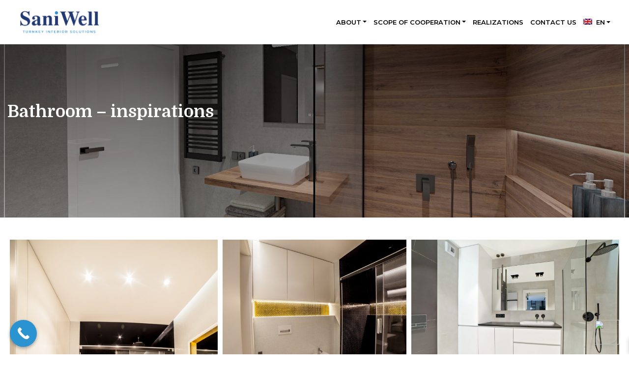

--- FILE ---
content_type: text/html; charset=UTF-8
request_url: https://saniwell.pl/en/realizations/lazienki-inspiracje/
body_size: 26737
content:
<!doctype html>
<html lang="en-US">
<script>document.documentElement.classList.add('js');</script>
<head>
    <meta charset="UTF-8" />
    <meta name="viewport" content="width=device-width, initial-scale=1, shrink-to-fit=no">
    <title>
        Bathroom - inspirations - SaniWell - Usługi wykończenia wnętrz Kraków Śląsk    </title>
    <link rel="profile" href="http://gmpg.org/xfn/11" />
    <link rel="pingback" href="https://saniwell.pl/xmlrpc.php" />
    <link rel="stylesheet" href="https://stackpath.bootstrapcdn.com/bootstrap/4.3.1/css/bootstrap.min.css"
        integrity="sha384-ggOyR0iXCbMQv3Xipma34MD+dH/1fQ784/j6cY/iJTQUOhcWr7x9JvoRxT2MZw1T" crossorigin="anonymous">
    <link href="https://unpkg.com/aos@2.3.1/dist/aos.css" rel="stylesheet">


    <!-- <link href="https://saniwell.pl/wp-content/themes/Saniwellv2/slider/jquery.simpleImageDiff.css" rel="stylesheet"
        type="text/css"> -->
<link rel="stylesheet" type="text/css" href="//saniwell.pl/wp-content/cache/wpfc-minified/98c2r9t5/ftcr0.css" media="all"/>

    <!-- <link rel="stylesheet" href="https://saniwell.pl/wp-content/themes/Saniwellv2/style.css" type="text/css" media="screen" /> -->
<link rel="stylesheet" type="text/css" href="//saniwell.pl/wp-content/cache/wpfc-minified/jnjtif73/ftcr0.css" media="screen"/>
    <link rel="preload" as="style" href="https://use.fontawesome.com/releases/v5.8.2/css/all.css"
        integrity="sha384-oS3vJWv+0UjzBfQzYUhtDYW+Pj2yciDJxpsK1OYPAYjqT085Qq/1cq5FLXAZQ7Ay" crossorigin="anonymous">

    <!-- FAQ Accordion - JavaScript fallback -->
    <style>
        /* Bez JS: wszystkie sekcje FAQ rozwinięte */
        .services-text-faq .collapse:not(.show) {
            display: block;
        }
        /* Z JS: przywróć domyślne zachowanie Bootstrap */
        html.js .services-text-faq .collapse:not(.show) {
            display: none;
        }
    </style>


    

    <!-- Global site tag (gtag.js) - Google Analytics -->
    <script async src="https://www.googletagmanager.com/gtag/js?id=UA-26455934-2"></script>
    <script>
    window.dataLayer = window.dataLayer || [];

    function gtag() {
        dataLayer.push(arguments);
    }
    gtag('js', new Date());

    gtag('config', 'UA-26455934-2');
    </script>

    <!-- Global site tag (gtag.js) - Google Ads: 760174669 -->
    <!-- <script async src="https://www.googletagmanager.com/gtag/js?id=AW-760174669"></script>
    <script>
    window.dataLayer = window.dataLayer || [];

    function gtag() {
        dataLayer.push(arguments);
    }
    gtag('js', new Date());
    gtag('config', 'AW-760174669');
    </script> -->

    <meta name='robots' content='index, follow, max-image-preview:large, max-snippet:-1, max-video-preview:-1' />

	<!-- This site is optimized with the Yoast SEO plugin v26.5 - https://yoast.com/wordpress/plugins/seo/ -->
	<link rel="canonical" href="https://saniwell.pl/en/realizations/lazienki-inspiracje/" />
	<meta property="og:locale" content="en_US" />
	<meta property="og:type" content="article" />
	<meta property="og:title" content="Bathroom - inspirations - SaniWell - Usługi wykończenia wnętrz Kraków Śląsk" />
	<meta property="og:url" content="https://saniwell.pl/en/realizations/lazienki-inspiracje/" />
	<meta property="og:site_name" content="SaniWell - Usługi wykończenia wnętrz Kraków Śląsk" />
	<meta property="article:modified_time" content="2020-08-26T10:10:53+00:00" />
	<meta property="og:image" content="https://saniwell.pl/wp-content/uploads/2019/08/Browar-Lubicz-29-Kopiowanie.jpg" />
	<meta property="og:image:width" content="512" />
	<meta property="og:image:height" content="768" />
	<meta property="og:image:type" content="image/jpeg" />
	<meta name="twitter:card" content="summary_large_image" />
	<script type="application/ld+json" class="yoast-schema-graph">{"@context":"https://schema.org","@graph":[{"@type":"WebPage","@id":"https://saniwell.pl/en/realizations/lazienki-inspiracje/","url":"https://saniwell.pl/en/realizations/lazienki-inspiracje/","name":"Bathroom - inspirations - SaniWell - Usługi wykończenia wnętrz Kraków Śląsk","isPartOf":{"@id":"https://saniwell.pl/en/#website"},"primaryImageOfPage":{"@id":"https://saniwell.pl/en/realizations/lazienki-inspiracje/#primaryimage"},"image":{"@id":"https://saniwell.pl/en/realizations/lazienki-inspiracje/#primaryimage"},"thumbnailUrl":"https://saniwell.pl/wp-content/uploads/2019/08/Browar-Lubicz-29-Kopiowanie.jpg","datePublished":"2020-08-21T10:02:34+00:00","dateModified":"2020-08-26T10:10:53+00:00","breadcrumb":{"@id":"https://saniwell.pl/en/realizations/lazienki-inspiracje/#breadcrumb"},"inLanguage":"en-US","potentialAction":[{"@type":"ReadAction","target":["https://saniwell.pl/en/realizations/lazienki-inspiracje/"]}]},{"@type":"ImageObject","inLanguage":"en-US","@id":"https://saniwell.pl/en/realizations/lazienki-inspiracje/#primaryimage","url":"https://saniwell.pl/wp-content/uploads/2019/08/Browar-Lubicz-29-Kopiowanie.jpg","contentUrl":"https://saniwell.pl/wp-content/uploads/2019/08/Browar-Lubicz-29-Kopiowanie.jpg","width":512,"height":768,"caption":"SaniWell - Browar Lubicz - Elegance"},{"@type":"BreadcrumbList","@id":"https://saniwell.pl/en/realizations/lazienki-inspiracje/#breadcrumb","itemListElement":[{"@type":"ListItem","position":1,"name":"Turnkey services","item":"https://saniwell.pl/en/"},{"@type":"ListItem","position":2,"name":"Bathroom &#8211; inspirations"}]},{"@type":"WebSite","@id":"https://saniwell.pl/en/#website","url":"https://saniwell.pl/en/","name":"SaniWell - Usługi wykończenia wnętrz Kraków Śląsk","description":"Saniwell to firma projektowo-wykończeniowa świadcząca usługi wykańczania mieszkań i apartamentów pod klucz w standardzie „wchodzisz i mieszkasz”. Prace wykończeniowe prowadzimy w oparciu o projekty wnętrz przygotowywane przez architektów.","publisher":{"@id":"https://saniwell.pl/en/#organization"},"potentialAction":[{"@type":"SearchAction","target":{"@type":"EntryPoint","urlTemplate":"https://saniwell.pl/en/?s={search_term_string}"},"query-input":{"@type":"PropertyValueSpecification","valueRequired":true,"valueName":"search_term_string"}}],"inLanguage":"en-US"},{"@type":"Organization","@id":"https://saniwell.pl/en/#organization","name":"Saniwell - Wnętrza pod klucz","url":"https://saniwell.pl/en/","logo":{"@type":"ImageObject","inLanguage":"en-US","@id":"https://saniwell.pl/en/#/schema/logo/image/","url":"https://saniwell.pl/wp-content/uploads/2019/10/Logo_kolor_dopisek.png","contentUrl":"https://saniwell.pl/wp-content/uploads/2019/10/Logo_kolor_dopisek.png","width":142,"height":43,"caption":"Saniwell - Wnętrza pod klucz"},"image":{"@id":"https://saniwell.pl/en/#/schema/logo/image/"}}]}</script>
	<!-- / Yoast SEO plugin. -->


<link rel="alternate" title="oEmbed (JSON)" type="application/json+oembed" href="https://saniwell.pl/en/wp-json/oembed/1.0/embed?url=https%3A%2F%2Fsaniwell.pl%2Fen%2Frealizations%2Flazienki-inspiracje%2F" />
<link rel="alternate" title="oEmbed (XML)" type="text/xml+oembed" href="https://saniwell.pl/en/wp-json/oembed/1.0/embed?url=https%3A%2F%2Fsaniwell.pl%2Fen%2Frealizations%2Flazienki-inspiracje%2F&#038;format=xml" />
<style id='wp-img-auto-sizes-contain-inline-css' type='text/css'>
img:is([sizes=auto i],[sizes^="auto," i]){contain-intrinsic-size:3000px 1500px}
/*# sourceURL=wp-img-auto-sizes-contain-inline-css */
</style>
<!-- <link rel='stylesheet' id='ggskin-style-css' href='https://saniwell.pl/wp-content/plugins/garden-gnome-package/include/ggskin.css?ver=6.9' type='text/css' media='all' /> -->
<!-- <link rel='stylesheet' id='wp-block-library-css' href='https://saniwell.pl/wp-includes/css/dist/block-library/style.min.css?ver=6.9' type='text/css' media='all' /> -->
<link rel="stylesheet" type="text/css" href="//saniwell.pl/wp-content/cache/wpfc-minified/lcr6fkfx/ftcr0.css" media="all"/>
<style id='classic-theme-styles-inline-css' type='text/css'>
/*! This file is auto-generated */
.wp-block-button__link{color:#fff;background-color:#32373c;border-radius:9999px;box-shadow:none;text-decoration:none;padding:calc(.667em + 2px) calc(1.333em + 2px);font-size:1.125em}.wp-block-file__button{background:#32373c;color:#fff;text-decoration:none}
/*# sourceURL=/wp-includes/css/classic-themes.min.css */
</style>
<style id='global-styles-inline-css' type='text/css'>
:root{--wp--preset--aspect-ratio--square: 1;--wp--preset--aspect-ratio--4-3: 4/3;--wp--preset--aspect-ratio--3-4: 3/4;--wp--preset--aspect-ratio--3-2: 3/2;--wp--preset--aspect-ratio--2-3: 2/3;--wp--preset--aspect-ratio--16-9: 16/9;--wp--preset--aspect-ratio--9-16: 9/16;--wp--preset--color--black: #000000;--wp--preset--color--cyan-bluish-gray: #abb8c3;--wp--preset--color--white: #ffffff;--wp--preset--color--pale-pink: #f78da7;--wp--preset--color--vivid-red: #cf2e2e;--wp--preset--color--luminous-vivid-orange: #ff6900;--wp--preset--color--luminous-vivid-amber: #fcb900;--wp--preset--color--light-green-cyan: #7bdcb5;--wp--preset--color--vivid-green-cyan: #00d084;--wp--preset--color--pale-cyan-blue: #8ed1fc;--wp--preset--color--vivid-cyan-blue: #0693e3;--wp--preset--color--vivid-purple: #9b51e0;--wp--preset--gradient--vivid-cyan-blue-to-vivid-purple: linear-gradient(135deg,rgb(6,147,227) 0%,rgb(155,81,224) 100%);--wp--preset--gradient--light-green-cyan-to-vivid-green-cyan: linear-gradient(135deg,rgb(122,220,180) 0%,rgb(0,208,130) 100%);--wp--preset--gradient--luminous-vivid-amber-to-luminous-vivid-orange: linear-gradient(135deg,rgb(252,185,0) 0%,rgb(255,105,0) 100%);--wp--preset--gradient--luminous-vivid-orange-to-vivid-red: linear-gradient(135deg,rgb(255,105,0) 0%,rgb(207,46,46) 100%);--wp--preset--gradient--very-light-gray-to-cyan-bluish-gray: linear-gradient(135deg,rgb(238,238,238) 0%,rgb(169,184,195) 100%);--wp--preset--gradient--cool-to-warm-spectrum: linear-gradient(135deg,rgb(74,234,220) 0%,rgb(151,120,209) 20%,rgb(207,42,186) 40%,rgb(238,44,130) 60%,rgb(251,105,98) 80%,rgb(254,248,76) 100%);--wp--preset--gradient--blush-light-purple: linear-gradient(135deg,rgb(255,206,236) 0%,rgb(152,150,240) 100%);--wp--preset--gradient--blush-bordeaux: linear-gradient(135deg,rgb(254,205,165) 0%,rgb(254,45,45) 50%,rgb(107,0,62) 100%);--wp--preset--gradient--luminous-dusk: linear-gradient(135deg,rgb(255,203,112) 0%,rgb(199,81,192) 50%,rgb(65,88,208) 100%);--wp--preset--gradient--pale-ocean: linear-gradient(135deg,rgb(255,245,203) 0%,rgb(182,227,212) 50%,rgb(51,167,181) 100%);--wp--preset--gradient--electric-grass: linear-gradient(135deg,rgb(202,248,128) 0%,rgb(113,206,126) 100%);--wp--preset--gradient--midnight: linear-gradient(135deg,rgb(2,3,129) 0%,rgb(40,116,252) 100%);--wp--preset--font-size--small: 13px;--wp--preset--font-size--medium: 20px;--wp--preset--font-size--large: 36px;--wp--preset--font-size--x-large: 42px;--wp--preset--spacing--20: 0.44rem;--wp--preset--spacing--30: 0.67rem;--wp--preset--spacing--40: 1rem;--wp--preset--spacing--50: 1.5rem;--wp--preset--spacing--60: 2.25rem;--wp--preset--spacing--70: 3.38rem;--wp--preset--spacing--80: 5.06rem;--wp--preset--shadow--natural: 6px 6px 9px rgba(0, 0, 0, 0.2);--wp--preset--shadow--deep: 12px 12px 50px rgba(0, 0, 0, 0.4);--wp--preset--shadow--sharp: 6px 6px 0px rgba(0, 0, 0, 0.2);--wp--preset--shadow--outlined: 6px 6px 0px -3px rgb(255, 255, 255), 6px 6px rgb(0, 0, 0);--wp--preset--shadow--crisp: 6px 6px 0px rgb(0, 0, 0);}:where(.is-layout-flex){gap: 0.5em;}:where(.is-layout-grid){gap: 0.5em;}body .is-layout-flex{display: flex;}.is-layout-flex{flex-wrap: wrap;align-items: center;}.is-layout-flex > :is(*, div){margin: 0;}body .is-layout-grid{display: grid;}.is-layout-grid > :is(*, div){margin: 0;}:where(.wp-block-columns.is-layout-flex){gap: 2em;}:where(.wp-block-columns.is-layout-grid){gap: 2em;}:where(.wp-block-post-template.is-layout-flex){gap: 1.25em;}:where(.wp-block-post-template.is-layout-grid){gap: 1.25em;}.has-black-color{color: var(--wp--preset--color--black) !important;}.has-cyan-bluish-gray-color{color: var(--wp--preset--color--cyan-bluish-gray) !important;}.has-white-color{color: var(--wp--preset--color--white) !important;}.has-pale-pink-color{color: var(--wp--preset--color--pale-pink) !important;}.has-vivid-red-color{color: var(--wp--preset--color--vivid-red) !important;}.has-luminous-vivid-orange-color{color: var(--wp--preset--color--luminous-vivid-orange) !important;}.has-luminous-vivid-amber-color{color: var(--wp--preset--color--luminous-vivid-amber) !important;}.has-light-green-cyan-color{color: var(--wp--preset--color--light-green-cyan) !important;}.has-vivid-green-cyan-color{color: var(--wp--preset--color--vivid-green-cyan) !important;}.has-pale-cyan-blue-color{color: var(--wp--preset--color--pale-cyan-blue) !important;}.has-vivid-cyan-blue-color{color: var(--wp--preset--color--vivid-cyan-blue) !important;}.has-vivid-purple-color{color: var(--wp--preset--color--vivid-purple) !important;}.has-black-background-color{background-color: var(--wp--preset--color--black) !important;}.has-cyan-bluish-gray-background-color{background-color: var(--wp--preset--color--cyan-bluish-gray) !important;}.has-white-background-color{background-color: var(--wp--preset--color--white) !important;}.has-pale-pink-background-color{background-color: var(--wp--preset--color--pale-pink) !important;}.has-vivid-red-background-color{background-color: var(--wp--preset--color--vivid-red) !important;}.has-luminous-vivid-orange-background-color{background-color: var(--wp--preset--color--luminous-vivid-orange) !important;}.has-luminous-vivid-amber-background-color{background-color: var(--wp--preset--color--luminous-vivid-amber) !important;}.has-light-green-cyan-background-color{background-color: var(--wp--preset--color--light-green-cyan) !important;}.has-vivid-green-cyan-background-color{background-color: var(--wp--preset--color--vivid-green-cyan) !important;}.has-pale-cyan-blue-background-color{background-color: var(--wp--preset--color--pale-cyan-blue) !important;}.has-vivid-cyan-blue-background-color{background-color: var(--wp--preset--color--vivid-cyan-blue) !important;}.has-vivid-purple-background-color{background-color: var(--wp--preset--color--vivid-purple) !important;}.has-black-border-color{border-color: var(--wp--preset--color--black) !important;}.has-cyan-bluish-gray-border-color{border-color: var(--wp--preset--color--cyan-bluish-gray) !important;}.has-white-border-color{border-color: var(--wp--preset--color--white) !important;}.has-pale-pink-border-color{border-color: var(--wp--preset--color--pale-pink) !important;}.has-vivid-red-border-color{border-color: var(--wp--preset--color--vivid-red) !important;}.has-luminous-vivid-orange-border-color{border-color: var(--wp--preset--color--luminous-vivid-orange) !important;}.has-luminous-vivid-amber-border-color{border-color: var(--wp--preset--color--luminous-vivid-amber) !important;}.has-light-green-cyan-border-color{border-color: var(--wp--preset--color--light-green-cyan) !important;}.has-vivid-green-cyan-border-color{border-color: var(--wp--preset--color--vivid-green-cyan) !important;}.has-pale-cyan-blue-border-color{border-color: var(--wp--preset--color--pale-cyan-blue) !important;}.has-vivid-cyan-blue-border-color{border-color: var(--wp--preset--color--vivid-cyan-blue) !important;}.has-vivid-purple-border-color{border-color: var(--wp--preset--color--vivid-purple) !important;}.has-vivid-cyan-blue-to-vivid-purple-gradient-background{background: var(--wp--preset--gradient--vivid-cyan-blue-to-vivid-purple) !important;}.has-light-green-cyan-to-vivid-green-cyan-gradient-background{background: var(--wp--preset--gradient--light-green-cyan-to-vivid-green-cyan) !important;}.has-luminous-vivid-amber-to-luminous-vivid-orange-gradient-background{background: var(--wp--preset--gradient--luminous-vivid-amber-to-luminous-vivid-orange) !important;}.has-luminous-vivid-orange-to-vivid-red-gradient-background{background: var(--wp--preset--gradient--luminous-vivid-orange-to-vivid-red) !important;}.has-very-light-gray-to-cyan-bluish-gray-gradient-background{background: var(--wp--preset--gradient--very-light-gray-to-cyan-bluish-gray) !important;}.has-cool-to-warm-spectrum-gradient-background{background: var(--wp--preset--gradient--cool-to-warm-spectrum) !important;}.has-blush-light-purple-gradient-background{background: var(--wp--preset--gradient--blush-light-purple) !important;}.has-blush-bordeaux-gradient-background{background: var(--wp--preset--gradient--blush-bordeaux) !important;}.has-luminous-dusk-gradient-background{background: var(--wp--preset--gradient--luminous-dusk) !important;}.has-pale-ocean-gradient-background{background: var(--wp--preset--gradient--pale-ocean) !important;}.has-electric-grass-gradient-background{background: var(--wp--preset--gradient--electric-grass) !important;}.has-midnight-gradient-background{background: var(--wp--preset--gradient--midnight) !important;}.has-small-font-size{font-size: var(--wp--preset--font-size--small) !important;}.has-medium-font-size{font-size: var(--wp--preset--font-size--medium) !important;}.has-large-font-size{font-size: var(--wp--preset--font-size--large) !important;}.has-x-large-font-size{font-size: var(--wp--preset--font-size--x-large) !important;}
:where(.wp-block-post-template.is-layout-flex){gap: 1.25em;}:where(.wp-block-post-template.is-layout-grid){gap: 1.25em;}
:where(.wp-block-term-template.is-layout-flex){gap: 1.25em;}:where(.wp-block-term-template.is-layout-grid){gap: 1.25em;}
:where(.wp-block-columns.is-layout-flex){gap: 2em;}:where(.wp-block-columns.is-layout-grid){gap: 2em;}
:root :where(.wp-block-pullquote){font-size: 1.5em;line-height: 1.6;}
/*# sourceURL=global-styles-inline-css */
</style>
<!-- <link rel='stylesheet' id='contact-form-7-css' href='https://saniwell.pl/wp-content/plugins/contact-form-7/includes/css/styles.css?ver=6.1.4' type='text/css' media='all' /> -->
<!-- <link rel='stylesheet' id='fancybox-for-wp-css' href='https://saniwell.pl/wp-content/plugins/fancybox-for-wordpress/assets/css/fancybox.css?ver=1.3.4' type='text/css' media='all' /> -->
<!-- <link rel='stylesheet' id='mgl-css-css' href='https://saniwell.pl/wp-content/plugins/meow-gallery/app/style.min.css?ver=1765281075' type='text/css' media='all' /> -->
<!-- <link rel='stylesheet' id='leaflet-css-css' href='https://saniwell.pl/wp-content/plugins/meow-lightbox/app/style.min.css?ver=1765281114' type='text/css' media='all' /> -->
<!-- <link rel='stylesheet' id='wpml-legacy-horizontal-list-0-css' href='https://saniwell.pl/wp-content/plugins/sitepress-multilingual-cms/templates/language-switchers/legacy-list-horizontal/style.min.css?ver=1' type='text/css' media='all' /> -->
<!-- <link rel='stylesheet' id='wpml-menu-item-0-css' href='https://saniwell.pl/wp-content/plugins/sitepress-multilingual-cms/templates/language-switchers/menu-item/style.min.css?ver=1' type='text/css' media='all' /> -->
<link rel="stylesheet" type="text/css" href="//saniwell.pl/wp-content/cache/wpfc-minified/2pniutx2/ftcr0.css" media="all"/>
<style id='wpml-menu-item-0-inline-css' type='text/css'>
.wpml-ls-slot-2, .wpml-ls-slot-2 a, .wpml-ls-slot-2 a:visited{background-color:#ffffff;color:#444444;}.wpml-ls-slot-2:hover, .wpml-ls-slot-2:hover a, .wpml-ls-slot-2 a:hover{color:#a0a0a0;background-color:#eeeeee;}.wpml-ls-slot-2.wpml-ls-current-language, .wpml-ls-slot-2.wpml-ls-current-language a, .wpml-ls-slot-2.wpml-ls-current-language a:visited{background-color:#ffffff;}.wpml-ls-slot-2.wpml-ls-current-language:hover, .wpml-ls-slot-2.wpml-ls-current-language:hover a, .wpml-ls-slot-2.wpml-ls-current-language a:hover{background-color:#ffffff;}.wpml-ls-slot-2.wpml-ls-current-language .wpml-ls-slot-2, .wpml-ls-slot-2.wpml-ls-current-language .wpml-ls-slot-2 a, .wpml-ls-slot-2.wpml-ls-current-language .wpml-ls-slot-2 a:visited{background-color:#ffffff;color:#444444;}.wpml-ls-slot-2.wpml-ls-current-language .wpml-ls-slot-2:hover, .wpml-ls-slot-2.wpml-ls-current-language .wpml-ls-slot-2:hover a, .wpml-ls-slot-2.wpml-ls-current-language .wpml-ls-slot-2 a:hover {color:#a0a0a0;background-color:#eeeeee;}
/*# sourceURL=wpml-menu-item-0-inline-css */
</style>
<!-- <link rel='stylesheet' id='cmplz-general-css' href='https://saniwell.pl/wp-content/plugins/complianz-gdpr-premium-multisite/assets/css/cookieblocker.min.css?ver=1765280752' type='text/css' media='all' /> -->
<!-- <link rel='stylesheet' id='call-now-button-modern-style-css' href='https://saniwell.pl/wp-content/plugins/call-now-button/resources/style/modern.css?ver=1.5.5' type='text/css' media='all' /> -->
<link rel="stylesheet" type="text/css" href="//saniwell.pl/wp-content/cache/wpfc-minified/112rum7n/ftcr0.css" media="all"/>
<script src='//saniwell.pl/wp-content/cache/wpfc-minified/8j1nrgb0/ftcr0.js' type="text/javascript"></script>
<!-- <script type="text/javascript" src="https://saniwell.pl/wp-includes/js/dist/hooks.min.js?ver=dd5603f07f9220ed27f1" id="wp-hooks-js"></script> -->
<!-- <script type="text/javascript" src="https://saniwell.pl/wp-includes/js/dist/i18n.min.js?ver=c26c3dc7bed366793375" id="wp-i18n-js"></script> -->
<script type="text/javascript" id="wp-i18n-js-after">
/* <![CDATA[ */
wp.i18n.setLocaleData( { 'text direction\u0004ltr': [ 'ltr' ] } );
//# sourceURL=wp-i18n-js-after
/* ]]> */
</script>
<script src='//saniwell.pl/wp-content/cache/wpfc-minified/k9b1ve8l/ftcr0.js' type="text/javascript"></script>
<!-- <script type="text/javascript" src="https://saniwell.pl/wp-content/plugins/fancybox-for-wordpress/assets/js/purify.min.js?ver=1.3.4" id="purify-js"></script> -->
<!-- <script type="text/javascript" src="https://saniwell.pl/wp-content/plugins/fancybox-for-wordpress/assets/js/jquery.fancybox.js?ver=1.3.4" id="fancybox-for-wp-js"></script> -->
<script type="text/javascript" id="mwl-build-js-js-extra">
/* <![CDATA[ */
var mwl_settings = {"api_url":"https://saniwell.pl/en/wp-json/meow-lightbox/v1/","rest_nonce":"15bc14a711","plugin_url":"https://saniwell.pl/wp-content/plugins/meow-lightbox/app/","version":"1765281114","settings":{"rtf_slider_fix":false,"engine":"default","backdrop_opacity":85,"theme":"dark-glass","flat_orientation":"below","orientation":"auto","selector":".entry-content, .gallery, .mgl-gallery, .wp-block-gallery,  .wp-block-image","selector_ahead":false,"deep_linking":false,"deep_linking_slug":"mwl","rendering_delay":300,"include_orphans":false,"js_logs":false,"social_sharing":false,"social_sharing_facebook":true,"social_sharing_twitter":true,"social_sharing_pinterest":true,"separate_galleries":false,"disable_arrows_on_mobile":false,"animation_toggle":"none","animation_speed":"normal","low_res_placeholder":false,"wordpress_big_image":false,"right_click_protection":true,"magnification":true,"full_screen":true,"anti_selector":".blog, .archive, .emoji, .attachment-post-image, .no-lightbox","preloading":false,"download_link":false,"caption_source":"caption","caption_ellipsis":true,"exif":{"title":"","caption":"","camera":"","lens":"","date":false,"date_timezone":false,"shutter_speed":"","aperture":"","focal_length":"","iso":"","keywords":false,"metadata_toggle":false},"slideshow":{"enabled":false,"timer":3000},"map":{"enabled":false}}};
//# sourceURL=mwl-build-js-js-extra
/* ]]> */
</script>
<script src='//saniwell.pl/wp-content/cache/wpfc-minified/1ypu1exf/ftcr0.js' type="text/javascript"></script>
<!-- <script type="text/javascript" src="https://saniwell.pl/wp-content/plugins/meow-lightbox/app/lightbox.js?ver=1765281114" id="mwl-build-js-js"></script> -->
<!-- <script type="text/javascript" src="https://saniwell.pl/wp-includes/js/jquery/jquery.min.js?ver=3.7.1" id="jquery-core-js"></script> -->
<!-- <script type="text/javascript" src="https://saniwell.pl/wp-includes/js/jquery/jquery-migrate.min.js?ver=3.4.1" id="jquery-migrate-js"></script> -->
<script type="text/javascript" id="wpso-front-scripts-js-extra">
/* <![CDATA[ */
var wpso = {"ajaxurl":"https://saniwell.pl/wp-admin/admin-ajax.php","nonce":"7b2658fe09","user_items":[]};
//# sourceURL=wpso-front-scripts-js-extra
/* ]]> */
</script>
<script src='//saniwell.pl/wp-content/cache/wpfc-minified/6l80k5hf/ftcr0.js' type="text/javascript"></script>
<!-- <script type="text/javascript" src="https://saniwell.pl/wp-content/plugins/wp-sort-order/js/front-scripts.js?ver=2026011037" id="wpso-front-scripts-js"></script> -->
<link rel="https://api.w.org/" href="https://saniwell.pl/en/wp-json/" /><link rel="EditURI" type="application/rsd+xml" title="RSD" href="https://saniwell.pl/xmlrpc.php?rsd" />
<meta name="generator" content="WordPress 6.9" />
<link rel='shortlink' href='https://saniwell.pl/en/?p=5069' />
<meta name="generator" content="WPML ver:4.8.6 stt:1,40,45,54;" />
<meta name="cdp-version" content="1.5.0" />
<!-- Fancybox for WordPress v3.3.7 -->
<style type="text/css">
	.fancybox-slide--image .fancybox-content{background-color: #FFFFFF}div.fancybox-caption{display:none !important;}
	
	img.fancybox-image{border-width:15px;border-color:#FFFFFF;border-style:solid;}
	div.fancybox-bg{background-color:rgba(102,102,102,0.3);opacity:1 !important;}div.fancybox-content{border-color:#FFFFFF}
	div#fancybox-title{background-color:#FFFFFF}
	div.fancybox-content{background-color:#FFFFFF}
	div#fancybox-title-inside{color:#333333}
	
	
	
	div.fancybox-caption p.caption-title{display:inline-block}
	div.fancybox-caption p.caption-title{font-size:14px}
	div.fancybox-caption p.caption-title{color:#333333}
	div.fancybox-caption {color:#333333}div.fancybox-caption p.caption-title {background:#fff; width:auto;padding:10px 30px;}div.fancybox-content p.caption-title{color:#333333;margin: 0;padding: 5px 0;}
</style><script type="text/javascript">
	jQuery(function () {

		var mobileOnly = false;
		
		if (mobileOnly) {
			return;
		}

		jQuery.fn.getTitle = function () { // Copy the title of every IMG tag and add it to its parent A so that fancybox can show titles
			var arr = jQuery("a[data-fancybox]");jQuery.each(arr, function() {var title = jQuery(this).children("img").attr("title") || '';var figCaptionHtml = jQuery(this).next("figcaption").html() || '';var processedCaption = figCaptionHtml;if (figCaptionHtml.length && typeof DOMPurify === 'function') {processedCaption = DOMPurify.sanitize(figCaptionHtml, {USE_PROFILES: {html: true}});} else if (figCaptionHtml.length) {processedCaption = jQuery("<div>").text(figCaptionHtml).html();}var newTitle = title;if (processedCaption.length) {newTitle = title.length ? title + " " + processedCaption : processedCaption;}if (newTitle.length) {jQuery(this).attr("title", newTitle);}});		}

		// Supported file extensions

				var thumbnails = jQuery("a:has(img)").not(".nolightbox").not('.envira-gallery-link').not('.ngg-simplelightbox').filter(function () {
			return /\.(jpe?g|png|gif|mp4|webp|bmp|pdf)(\?[^/]*)*$/i.test(jQuery(this).attr('href'))
		});
		

		// Add data-type iframe for links that are not images or videos.
		var iframeLinks = jQuery('.fancyboxforwp').filter(function () {
			return !/\.(jpe?g|png|gif|mp4|webp|bmp|pdf)(\?[^/]*)*$/i.test(jQuery(this).attr('href'))
		}).filter(function () {
			return !/vimeo|youtube/i.test(jQuery(this).attr('href'))
		});
		iframeLinks.attr({"data-type": "iframe"}).getTitle();

				// Gallery All
		thumbnails.addClass("fancyboxforwp").attr("data-fancybox", "gallery").getTitle();
		iframeLinks.attr({"data-fancybox": "gallery"}).getTitle();

		// Gallery type NONE
		
		// Call fancybox and apply it on any link with a rel atribute that starts with "fancybox", with the options set on the admin panel
		jQuery("a.fancyboxforwp").fancyboxforwp({
			loop: false,
			smallBtn: false,
			zoomOpacity: "auto",
			animationEffect: "fade",
			animationDuration: 500,
			transitionEffect: "fade",
			transitionDuration: "300",
			overlayShow: true,
			overlayOpacity: "0.3",
			titleShow: true,
			titlePosition: "inside",
			keyboard: true,
			showCloseButton: false,
			arrows: true,
			clickContent:"close",
			clickSlide: "close",
			mobile: {
				clickContent: function (current, event) {
					return current.type === "image" ? "close" : false;
				},
				clickSlide: function (current, event) {
					return current.type === "image" ? "close" : "close";
				},
			},
			wheel: false,
			toolbar: true,
			preventCaptionOverlap: true,
			onInit: function() { },			onDeactivate
	: function() { },		beforeClose: function() { },			afterShow: function(instance) { jQuery( ".fancybox-image" ).on("click", function( ){ ( instance.isScaledDown() ) ? instance.scaleToActual() : instance.scaleToFit() }) },				afterClose: function() { },					caption : function( instance, item ) {var title = "";if("undefined" != typeof jQuery(this).context ){var title = jQuery(this).context.title;} else { var title = ("undefined" != typeof jQuery(this).attr("title")) ? jQuery(this).attr("title") : false;}var caption = jQuery(this).data('caption') || '';if ( item.type === 'image' && title.length ) {caption = (caption.length ? caption + '<br />' : '') + '<p class="caption-title">'+jQuery("<div>").text(title).html()+'</p>' ;}if (typeof DOMPurify === "function" && caption.length) { return DOMPurify.sanitize(caption, {USE_PROFILES: {html: true}}); } else { return jQuery("<div>").text(caption).html(); }},
		afterLoad : function( instance, current ) {var captionContent = current.opts.caption || '';var sanitizedCaptionString = '';if (typeof DOMPurify === 'function' && captionContent.length) {sanitizedCaptionString = DOMPurify.sanitize(captionContent, {USE_PROFILES: {html: true}});} else if (captionContent.length) { sanitizedCaptionString = jQuery("<div>").text(captionContent).html();}if (sanitizedCaptionString.length) { current.$content.append(jQuery('<div class=\"fancybox-custom-caption inside-caption\" style=\" position: absolute;left:0;right:0;color:#000;margin:0 auto;bottom:0;text-align:center;background-color:#FFFFFF \"></div>').html(sanitizedCaptionString)); }},
			})
		;

			})
</script>
<!-- END Fancybox for WordPress -->
<meta name="ti-site-data" content="[base64]" />			<style>.cmplz-hidden {
					display: none !important;
				}</style><meta name="generator" content="Elementor 3.33.4; features: e_font_icon_svg, additional_custom_breakpoints; settings: css_print_method-external, google_font-enabled, font_display-swap">

<!-- Meta Pixel Code -->
<script data-service="facebook" data-category="marketing" type="text/plain">
!function(f,b,e,v,n,t,s){if(f.fbq)return;n=f.fbq=function(){n.callMethod?
n.callMethod.apply(n,arguments):n.queue.push(arguments)};if(!f._fbq)f._fbq=n;
n.push=n;n.loaded=!0;n.version='2.0';n.queue=[];t=b.createElement(e);t.async=!0;
t.src=v;s=b.getElementsByTagName(e)[0];s.parentNode.insertBefore(t,s)}(window,
document,'script','https://connect.facebook.net/en_US/fbevents.js');
</script>
<!-- End Meta Pixel Code -->
<script data-service="facebook" data-category="marketing" type="text/plain">var url = window.location.origin + '?ob=open-bridge';
            fbq('set', 'openbridge', '1489463874893789', url);
fbq('init', '1489463874893789', {}, {
    "agent": "wordpress-6.9-4.1.5"
})</script><script data-service="facebook" data-category="marketing" type="text/plain">
    fbq('track', 'PageView', []);
  </script>			<style>
				.e-con.e-parent:nth-of-type(n+4):not(.e-lazyloaded):not(.e-no-lazyload),
				.e-con.e-parent:nth-of-type(n+4):not(.e-lazyloaded):not(.e-no-lazyload) * {
					background-image: none !important;
				}
				@media screen and (max-height: 1024px) {
					.e-con.e-parent:nth-of-type(n+3):not(.e-lazyloaded):not(.e-no-lazyload),
					.e-con.e-parent:nth-of-type(n+3):not(.e-lazyloaded):not(.e-no-lazyload) * {
						background-image: none !important;
					}
				}
				@media screen and (max-height: 640px) {
					.e-con.e-parent:nth-of-type(n+2):not(.e-lazyloaded):not(.e-no-lazyload),
					.e-con.e-parent:nth-of-type(n+2):not(.e-lazyloaded):not(.e-no-lazyload) * {
						background-image: none !important;
					}
				}
			</style>
			<meta name="facebook-domain-verification" content="5ulebjnk9dfz0j51rk1adqvzisixot" /><link rel="icon" href="https://saniwell.pl/wp-content/uploads/2020/10/SANIWELL_WEBLOGO_3.png" sizes="32x32" />
<link rel="icon" href="https://saniwell.pl/wp-content/uploads/2020/10/SANIWELL_WEBLOGO_3.png" sizes="192x192" />
<link rel="apple-touch-icon" href="https://saniwell.pl/wp-content/uploads/2020/10/SANIWELL_WEBLOGO_3.png" />
<meta name="msapplication-TileImage" content="https://saniwell.pl/wp-content/uploads/2020/10/SANIWELL_WEBLOGO_3.png" />
		<style type="text/css" id="wp-custom-css">
			.gnome-gallery-center {
	display: flex;
	justify-content: center;
}

.dropdown-item {
    display: block;
    width: 100%;
    padding: .25rem 1.5em;
    clear: both;
    font-weight: 600;
    color: #212529;
    text-align: inherit;
    white-space: nowrap;
    background-color: transparent;
    border: 0;
	margin: 1.5em;
}

@media (max-width: 1239px) {
    .navbar-dark .navbar-nav .nav-link {
        padding: 10px 0;
        text-align: left;
    }

@media (max-width: 1239px) {
    .navbar-top {
        background: #fff !important;
        box-shadow: 0 0 15px #ccc;
			width: 75vh
			right: 0; 
	        position: fixed;
    }
    @media (max-width: 1239px) {
       .dropdown-menu.show li a{
            text-align: left;
				 margin: 0;       }

			@media (max-width: 1239px) {
    .padd50 {
        padding: 10px 0;
			    }
				.navbar-top li:not(:last-child)::after {
        content: "";
        display: block;
        width: 80%;
        height: 1px;
        background-color: #ccc;
        margin: 5px 0;
    }
}

/* CSS dla wyśrodkowanego przycisku "Katalog usługi Wchodzisz i Mieszkasz" */
/* Mocniejsze selektory i style inline dla lepszej kompatybilności z WordPress */

/* Kontener główny - wyśrodkowanie */
.katalog-button-wrapper {
    text-align: center !important;
    margin: 30px auto !important;
    padding: 20px !important;
    width: 100% !important;
    display: block !important;
    clear: both !important;
}

.katalog-button-container {
    display: inline-block !important;
    text-align: center !important;
    margin: 0 auto !important;
}

/* Główny styl przycisku z bardzo wysoką specyficznością */
.katalog-button-wrapper .katalog-button-container .katalog-button,
.katalog-button-wrapper .katalog-button,
a.katalog-button {
    /* Podstawowe style przycisku */
    background-color: #2c3e50 !important;
    background: #2c3e50 !important;
    color: #ffffff !important;
    padding: 15px 30px !important;
    text-decoration: none !important;
    border-radius: 5px !important;
    font-weight: 600 !important;
    font-size: 16px !important;
    text-transform: uppercase !important;
    letter-spacing: 0.5px !important;
    display: inline-block !important;
    transition: all 0.3s ease !important;
    border: none !important;
    cursor: pointer !important;
    text-align: center !important;
    line-height: 1.4 !important;
    font-family: inherit !important;
    
    /* Dodatkowe style dla lepszego wyglądu */
    box-shadow: 0 2px 4px rgba(0, 0, 0, 0.1) !important;
    position: relative !important;
    overflow: hidden !important;
    min-width: 280px !important;
    
    /* Wyśrodkowanie */
    margin: 0 auto !important;
    vertical-align: middle !important;
}

/* Efekt hover z wysoką specyficznością */
.katalog-button-wrapper .katalog-button-container .katalog-button:hover,
.katalog-button-wrapper .katalog-button:hover,
a.katalog-button:hover {
    background-color: #34495e !important;
    background: #34495e !important;
    color: #ffffff !important;
    transform: translateY(-3px) !important;
    box-shadow: 0 6px 12px rgba(0, 0, 0, 0.2) !important;
    text-decoration: none !important;
}

/* Efekt focus */
.katalog-button-wrapper .katalog-button-container .katalog-button:focus,
.katalog-button-wrapper .katalog-button:focus,
a.katalog-button:focus {
    outline: 3px solid #3498db !important;
    outline-offset: 2px !important;
    background-color: #34495e !important;
    background: #34495e !important;
    color: #ffffff !important;
    text-decoration: none !important;
}

/* Efekt active */
.katalog-button-wrapper .katalog-button-container .katalog-button:active,
.katalog-button-wrapper .katalog-button:active,
a.katalog-button:active {
    transform: translateY(-1px) !important;
    box-shadow: 0 3px 6px rgba(0, 0, 0, 0.15) !important;
}

/* Resetowanie stylów WordPress */
.katalog-button-wrapper .katalog-button-container .katalog-button:visited,
.katalog-button-wrapper .katalog-button:visited,
a.katalog-button:visited {
    color: #ffffff !important;
    background-color: #2c3e50 !important;
}

.katalog-button-wrapper .katalog-button-container .katalog-button:link,
.katalog-button-wrapper .katalog-button:link,
a.katalog-button:link {
    color: #ffffff !important;
    background-color: #2c3e50 !important;
}

/* Responsywność */
@media (max-width: 768px) {
    .katalog-button-wrapper .katalog-button-container .katalog-button,
    .katalog-button-wrapper .katalog-button,
    a.katalog-button {
        padding: 12px 24px !important;
        font-size: 14px !important;
        min-width: 250px !important;
        letter-spacing: 0.3px !important;
    }
    
    .katalog-button-wrapper {
        margin: 20px auto !important;
        padding: 15px !important;
    }
}

@media (max-width: 480px) {
    .katalog-button-wrapper .katalog-button-container .katalog-button,
    .katalog-button-wrapper .katalog-button,
    a.katalog-button {
        padding: 10px 20px !important;
        font-size: 13px !important;
        min-width: 220px !important;
        letter-spacing: 0.2px !important;
    }
    
    .katalog-button-wrapper {
        margin: 15px auto !important;
        padding: 10px !important;
    }
}

/* Dodatkowe selektory dla różnych kontekstów WordPress */
.entry-content .katalog-button-wrapper .katalog-button,
.post-content .katalog-button-wrapper .katalog-button,
.page-content .katalog-button-wrapper .katalog-button,
article .katalog-button-wrapper .katalog-button {
    background-color: #2c3e50 !important;
    color: #ffffff !important;
    text-decoration: none !important;
}

.entry-content .katalog-button-wrapper .katalog-button:hover,
.post-content .katalog-button-wrapper .katalog-button:hover,
.page-content .katalog-button-wrapper .katalog-button:hover,
article .katalog-button-wrapper .katalog-button:hover {
    background-color: #34495e !important;
    color: #ffffff !important;
    text-decoration: none !important;
}

/* Kompatybilność z popularnymi motywami WordPress */
.wp-block-button .katalog-button {
    background-color: #2c3e50 !important;
    border-color: #2c3e50 !important;
    color: #ffffff !important;
}

.wp-block-button .katalog-button:hover {
    background-color: #34495e !important;
    border-color: #34495e !important;
    color: #ffffff !important;
}

/* Dodatkowy efekt świetlny */
.katalog-button::before {
    content: '';
    position: absolute;
    top: 0;
    left: -100%;
    width: 100%;
    height: 100%;
    background: linear-gradient(90deg, transparent, rgba(255, 255, 255, 0.1), transparent);
    transition: left 0.5s;
}

.katalog-button:hover::before {
    left: 100%;
}

		</style>
		



</head>

<body>

    <header>
        <nav class="navbar navbar-expand-custom fixed-top navbar-dark navbar-dark-mobile navbar-top">
            <div class="container-fluid">

                <!-- custom logo start -->
                <a class="navbar-brand" href="https://saniwell.pl/en/"
                    title="SaniWell &#8211; Usługi wykończenia wnętrz Kraków Śląsk" rel="home"> <img
                        src="https://saniwell.pl/wp-content/uploads/2020/09/SaniWell_wersja_podstawowa_angielska-01-1.png" alt="" class="logo_header"></a>
                <!--  custom logo stop -->
                <button class="navbar-toggler" type="button" data-toggle="collapse" data-target="#navbarNavDropdown"
                    aria-controls="navbarNavDropdown" aria-expanded="false" aria-label="Toggle navigation">

                    <div id="nav-icon3">
                        <span></span>
                        <span></span>
                        <span></span>
                        <span></span>
                    </div>
                </button>
                <div id="navbarNavDropdown" class="collapse navbar-collapse justify-content-end padd50"><ul id="menu-top-menu-en" class="nav navbar-nav"><li itemscope="itemscope" itemtype="https://www.schema.org/SiteNavigationElement" id="menu-item-8803" class="menu-item menu-item-type-post_type menu-item-object-page menu-item-has-children dropdown menu-item-8803 nav-item"><a title="About" href="#" data-toggle="dropdown" aria-haspopup="true" aria-expanded="false" class="dropdown-toggle nav-link" id="menu-item-dropdown-8803"><span class="screen-reader-text-rrs">About</span></a>
<ul class="dropdown-menu" aria-labelledby="menu-item-dropdown-8803" role="menu">
	<li itemscope="itemscope" itemtype="https://www.schema.org/SiteNavigationElement" id="menu-item-11867" class="menu-item menu-item-type-post_type menu-item-object-page menu-item-11867 nav-item"><a title="Our company" href="https://saniwell.pl/en/about/" class="dropdown-item"><span class="screen-reader-text-rrs">Our company</span></a></li>
	<li itemscope="itemscope" itemtype="https://www.schema.org/SiteNavigationElement" id="menu-item-11866" class="menu-item menu-item-type-post_type menu-item-object-page menu-item-11866 nav-item"><a title="Scope of cooperation" href="https://saniwell.pl/en/zakres-wspolpracy/" class="dropdown-item"><span class="screen-reader-text-rrs">Scope of cooperation</span></a></li>
</ul>
</li>
<li itemscope="itemscope" itemtype="https://www.schema.org/SiteNavigationElement" id="menu-item-5096" class="menu-item menu-item-type-post_type menu-item-object-page menu-item-has-children dropdown menu-item-5096 nav-item"><a title="Scope of cooperation" href="#" data-toggle="dropdown" aria-haspopup="true" aria-expanded="false" class="dropdown-toggle nav-link" id="menu-item-dropdown-5096"><span class="screen-reader-text-rrs">Scope of cooperation</span></a>
<ul class="dropdown-menu" aria-labelledby="menu-item-dropdown-5096" role="menu">
	<li itemscope="itemscope" itemtype="https://www.schema.org/SiteNavigationElement" id="menu-item-10362" class="menu-item menu-item-type-post_type menu-item-object-page menu-item-10362 nav-item"><a title="Come in and live" href="https://saniwell.pl/en/interior-finishing-standards/come-in-and-live/" class="dropdown-item"><span class="screen-reader-text-rrs">Come in and live</span></a></li>
	<li itemscope="itemscope" itemtype="https://www.schema.org/SiteNavigationElement" id="menu-item-10347" class="menu-item menu-item-type-post_type menu-item-object-page menu-item-10347 nav-item"><a title="Turnkey packages" href="https://saniwell.pl/en/interior-finishing-standards/turnkey-packages/" class="dropdown-item"><span class="screen-reader-text-rrs">Turnkey packages</span></a></li>
	<li itemscope="itemscope" itemtype="https://www.schema.org/SiteNavigationElement" id="menu-item-11865" class="menu-item menu-item-type-post_type menu-item-object-page menu-item-11865 nav-item"><a title="Finishing packages prices" href="https://saniwell.pl/en/finishing-packages-prices/" class="dropdown-item"><span class="screen-reader-text-rrs">Finishing packages prices</span></a></li>
	<li itemscope="itemscope" itemtype="https://www.schema.org/SiteNavigationElement" id="menu-item-14891" class="menu-item menu-item-type-post_type menu-item-object-post menu-item-14891 nav-item"><a title="Interior design" href="https://saniwell.pl/en/interior-design/" class="dropdown-item"><span class="screen-reader-text-rrs">Interior design</span></a></li>
</ul>
</li>
<li itemscope="itemscope" itemtype="https://www.schema.org/SiteNavigationElement" id="menu-item-6493" class="menu-item menu-item-type-custom menu-item-object-custom menu-item-6493 nav-item"><a title="Realizations" href="/en/realizations" class="nav-link"><span class="screen-reader-text-rrs">Realizations</span></a></li>
<li itemscope="itemscope" itemtype="https://www.schema.org/SiteNavigationElement" id="menu-item-4887" class="menu-item menu-item-type-post_type menu-item-object-page menu-item-4887 nav-item"><a title="Contact us" href="https://saniwell.pl/en/contact-us/" class="nav-link"><span class="screen-reader-text-rrs">Contact us</span></a></li>
<li itemscope="itemscope" itemtype="https://www.schema.org/SiteNavigationElement" id="menu-item-wpml-ls-2-en" class="menu-item wpml-ls-slot-2 wpml-ls-item wpml-ls-item-en wpml-ls-current-language wpml-ls-menu-item wpml-ls-first-item menu-item-type-wpml_ls_menu_item menu-item-object-wpml_ls_menu_item menu-item-has-children dropdown menu-item-wpml-ls-2-en nav-item"><a title="
            EN" href="#" data-toggle="dropdown" aria-haspopup="true" aria-expanded="false" class="dropdown-toggle nav-link" id="menu-item-dropdown-wpml-ls-2-en" role="menuitem"><span class="screen-reader-text-rrs"><img
            class="wpml-ls-flag"
            src="https://saniwell.pl/wp-content/plugins/sitepress-multilingual-cms/res/flags/en.png"
            alt=""
            
            
    /><span class="wpml-ls-native" lang="en">EN</span></span></a>
<ul class="dropdown-menu" aria-labelledby="menu-item-dropdown-5096" role="menu">
	<li itemscope="itemscope" itemtype="https://www.schema.org/SiteNavigationElement" id="menu-item-wpml-ls-2-pl" class="menu-item wpml-ls-slot-2 wpml-ls-item wpml-ls-item-pl wpml-ls-menu-item menu-item-type-wpml_ls_menu_item menu-item-object-wpml_ls_menu_item menu-item-wpml-ls-2-pl nav-item"><a title="Switch to PL" href="https://saniwell.pl/realizacje/lazienki-inspiracje/" class="dropdown-item" aria-label="Switch to PL" role="menuitem"><span class="screen-reader-text-rrs"><img
            class="wpml-ls-flag"
            src="https://saniwell.pl/wp-content/plugins/sitepress-multilingual-cms/res/flags/pl.png"
            alt=""
            
            
    /><span class="wpml-ls-native" lang="pl">PL</span></span></a></li>
	<li itemscope="itemscope" itemtype="https://www.schema.org/SiteNavigationElement" id="menu-item-wpml-ls-2-ru" class="menu-item wpml-ls-slot-2 wpml-ls-item wpml-ls-item-ru wpml-ls-menu-item menu-item-type-wpml_ls_menu_item menu-item-object-wpml_ls_menu_item menu-item-wpml-ls-2-ru nav-item"><a title="Switch to RU" href="https://saniwell.pl/ru/реализации/lazienki-inspiracje/" class="dropdown-item" aria-label="Switch to RU" role="menuitem"><span class="screen-reader-text-rrs"><img
            class="wpml-ls-flag"
            src="https://saniwell.pl/wp-content/plugins/sitepress-multilingual-cms/res/flags/ru.png"
            alt=""
            
            
    /><span class="wpml-ls-native" lang="ru">RU</span></span></a></li>
	<li itemscope="itemscope" itemtype="https://www.schema.org/SiteNavigationElement" id="menu-item-wpml-ls-2-uk" class="menu-item wpml-ls-slot-2 wpml-ls-item wpml-ls-item-uk wpml-ls-menu-item wpml-ls-last-item menu-item-type-wpml_ls_menu_item menu-item-object-wpml_ls_menu_item menu-item-wpml-ls-2-uk nav-item"><a title="Switch to UA" href="https://saniwell.pl/uk/реалізацій/lazienki-inspiracje/" class="dropdown-item" aria-label="Switch to UA" role="menuitem"><span class="screen-reader-text-rrs"><img
            class="wpml-ls-flag"
            src="https://saniwell.pl/wp-content/plugins/sitepress-multilingual-cms/res/flags/uk.png"
            alt=""
            
            
    /><span class="wpml-ls-native" lang="uk">UA</span></span></a></li>
</ul>
</li>
</ul></div>            </div>
        </nav>






    </header>
<div style="background-image:linear-gradient(to bottom, rgba(0, 0, 0, 0.65), rgba(0, 0, 0, 0.3)), url(https://saniwell.pl/wp-content/uploads/2020/08/Wiślane_Tarasy_bathroom_10.jpg);"
    class="breadcrumb-bg">
    <div class="container-main">
        <nav class="breadcrumb d-flex align-items-center" aria-label="breadcrumb">
            <p id="breadcrumbs"><span><span><a href="https://saniwell.pl/en/">Turnkey services</a></span> » <span class="breadcrumb_last" aria-current="page"><strong>Bathroom &#8211; inspirations</strong></span></span></p>        </nav>

        <div class="bg-title-breadcrumb">
            <h1>Bathroom &#8211; inspirations</h1>
        </div>
    </div>
</div>
<section class="realizations-desc">
    <div class="container-main">
        <div class="text-realization">

            
            
<div class="mgl-root" data-gallery-options="{&quot;image_ids&quot;:[&quot;3461&quot;,&quot;729&quot;,&quot;3491&quot;,&quot;4395&quot;,&quot;3101&quot;,&quot;4336&quot;,&quot;1028&quot;,&quot;3775&quot;,&quot;3824&quot;,&quot;3827&quot;,&quot;3820&quot;,&quot;1399&quot;,&quot;3818&quot;,&quot;1192&quot;,&quot;3995&quot;],&quot;id&quot;:&quot;695f88e2e4ef4&quot;,&quot;size&quot;:&quot;large&quot;,&quot;infinite&quot;:false,&quot;custom_class&quot;:null,&quot;link&quot;:null,&quot;is_preview&quot;:false,&quot;updir&quot;:&quot;https:\/\/saniwell.pl\/wp-content\/uploads\/&quot;,&quot;captions&quot;:&quot;hover-only&quot;,&quot;animation&quot;:false,&quot;layout&quot;:&quot;tiles&quot;,&quot;justified_row_height&quot;:&quot;100&quot;,&quot;justified_gutter&quot;:&quot;5&quot;,&quot;masonry_gutter&quot;:5,&quot;masonry_columns&quot;:3,&quot;square_gutter&quot;:&quot;15&quot;,&quot;square_columns&quot;:&quot;3&quot;,&quot;cascade_gutter&quot;:10,&quot;class_id&quot;:&quot;mgl-gallery-695f88e2e4ef4&quot;,&quot;layouts&quot;:[],&quot;tiles_gutter&quot;:&quot;15&quot;,&quot;tiles_gutter_tablet&quot;:10,&quot;tiles_gutter_mobile&quot;:10,&quot;tiles_density&quot;:&quot;high&quot;,&quot;tiles_density_tablet&quot;:&quot;medium&quot;,&quot;tiles_density_mobile&quot;:&quot;low&quot;,&quot;horizontal_gutter&quot;:10,&quot;horizontal_image_height&quot;:500,&quot;horizontal_hide_scrollbar&quot;:false,&quot;carousel_gutter&quot;:5,&quot;carousel_arrow_nav_enabled&quot;:true,&quot;carousel_dot_nav_enabled&quot;:true,&quot;carousel_image_height&quot;:500,&quot;carousel_keep_aspect_ratio&quot;:false,&quot;map_gutter&quot;:10,&quot;map_height&quot;:500}" data-gallery-images="[{&quot;caption&quot;:&quot;SaniWell - Browar Lubicz - Elegance&quot;,&quot;meta&quot;:{&quot;width&quot;:512,&quot;height&quot;:768,&quot;file&quot;:&quot;2019\/08\/Browar-Lubicz-29-Kopiowanie.jpg&quot;,&quot;sizes&quot;:{&quot;thumbnail&quot;:{&quot;file&quot;:&quot;Browar-Lubicz-29-Kopiowanie-150x150.jpg&quot;,&quot;width&quot;:150,&quot;height&quot;:150,&quot;mime-type&quot;:&quot;image\/jpeg&quot;},&quot;medium&quot;:{&quot;file&quot;:&quot;Browar-Lubicz-29-Kopiowanie-200x300.jpg&quot;,&quot;width&quot;:200,&quot;height&quot;:300,&quot;mime-type&quot;:&quot;image\/jpeg&quot;},&quot;homepage-thumb&quot;:{&quot;file&quot;:&quot;Browar-Lubicz-29-Kopiowanie-201x302.jpg&quot;,&quot;width&quot;:201,&quot;height&quot;:302,&quot;mime-type&quot;:&quot;image\/jpeg&quot;}},&quot;image_meta&quot;:{&quot;aperture&quot;:&quot;0&quot;,&quot;credit&quot;:&quot;&quot;,&quot;camera&quot;:&quot;Canon EOS 5D Mark II&quot;,&quot;caption&quot;:&quot;&quot;,&quot;created_timestamp&quot;:&quot;1410301055&quot;,&quot;copyright&quot;:&quot;&quot;,&quot;focal_length&quot;:&quot;50&quot;,&quot;iso&quot;:&quot;100&quot;,&quot;shutter_speed&quot;:&quot;0.8&quot;,&quot;title&quot;:&quot;&quot;,&quot;orientation&quot;:&quot;0&quot;,&quot;keywords&quot;:[]}},&quot;id&quot;:&quot;3461&quot;,&quot;img_html&quot;:&quot;&lt;img width=\&quot;512\&quot; height=\&quot;768\&quot; src=\&quot;https:\/\/saniwell.pl\/wp-content\/uploads\/2019\/08\/Browar-Lubicz-29-Kopiowanie.jpg\&quot; class=\&quot;wp-image-3461\&quot; alt=\&quot;\&quot; draggable=\&quot;\&quot; srcset=\&quot;https:\/\/saniwell.pl\/wp-content\/uploads\/2019\/08\/Browar-Lubicz-29-Kopiowanie.jpg 512w, https:\/\/saniwell.pl\/wp-content\/uploads\/2019\/08\/Browar-Lubicz-29-Kopiowanie-200x300.jpg 200w, https:\/\/saniwell.pl\/wp-content\/uploads\/2019\/08\/Browar-Lubicz-29-Kopiowanie-201x302.jpg 201w\&quot; sizes=\&quot;50vw\&quot; \/&gt;&quot;,&quot;link_href&quot;:null,&quot;link_target&quot;:&quot;_self&quot;,&quot;link_rel&quot;:null,&quot;attributes&quot;:{&quot;data-mgl-id&quot;:&quot;3461&quot;,&quot;data-mgl-width&quot;:&quot;512&quot;,&quot;data-mgl-height&quot;:&quot;768&quot;},&quot;orientation&quot;:&quot;i&quot;},{&quot;caption&quot;:&quot;SaniWell - Browar Lubicz - Elegance&quot;,&quot;meta&quot;:{&quot;width&quot;:1152,&quot;height&quot;:768,&quot;file&quot;:&quot;2019\/08\/Browar-Lubicz-32-Kopiowanie.jpg&quot;,&quot;sizes&quot;:{&quot;thumbnail&quot;:{&quot;file&quot;:&quot;Browar-Lubicz-32-Kopiowanie-150x150.jpg&quot;,&quot;width&quot;:150,&quot;height&quot;:150,&quot;mime-type&quot;:&quot;image\/jpeg&quot;,&quot;filesize&quot;:4904},&quot;medium&quot;:{&quot;file&quot;:&quot;Browar-Lubicz-32-Kopiowanie-300x200.jpg&quot;,&quot;width&quot;:300,&quot;height&quot;:200,&quot;mime-type&quot;:&quot;image\/jpeg&quot;,&quot;filesize&quot;:10534},&quot;medium_large&quot;:{&quot;file&quot;:&quot;Browar-Lubicz-32-Kopiowanie-768x512.jpg&quot;,&quot;width&quot;:768,&quot;height&quot;:512,&quot;mime-type&quot;:&quot;image\/jpeg&quot;,&quot;filesize&quot;:50448},&quot;large&quot;:{&quot;file&quot;:&quot;Browar-Lubicz-32-Kopiowanie-1024x683.jpg&quot;,&quot;width&quot;:1024,&quot;height&quot;:683,&quot;mime-type&quot;:&quot;image\/jpeg&quot;,&quot;filesize&quot;:81014},&quot;homepage-thumb&quot;:{&quot;file&quot;:&quot;Browar-Lubicz-32-Kopiowanie-385x257.jpg&quot;,&quot;width&quot;:385,&quot;height&quot;:257,&quot;mime-type&quot;:&quot;image\/jpeg&quot;,&quot;filesize&quot;:15704}},&quot;image_meta&quot;:{&quot;aperture&quot;:&quot;0&quot;,&quot;credit&quot;:&quot;&quot;,&quot;camera&quot;:&quot;Canon EOS 5D Mark II&quot;,&quot;caption&quot;:&quot;&quot;,&quot;created_timestamp&quot;:&quot;1410301688&quot;,&quot;copyright&quot;:&quot;&quot;,&quot;focal_length&quot;:&quot;50&quot;,&quot;iso&quot;:&quot;100&quot;,&quot;shutter_speed&quot;:&quot;1&quot;,&quot;title&quot;:&quot;&quot;,&quot;orientation&quot;:&quot;0&quot;,&quot;keywords&quot;:[]},&quot;filesize&quot;:433729},&quot;id&quot;:&quot;729&quot;,&quot;img_html&quot;:&quot;&lt;img width=\&quot;1024\&quot; height=\&quot;683\&quot; src=\&quot;https:\/\/saniwell.pl\/wp-content\/uploads\/2019\/08\/Browar-Lubicz-32-Kopiowanie-1024x683.jpg\&quot; class=\&quot;wp-image-729\&quot; alt=\&quot;\&quot; draggable=\&quot;\&quot; srcset=\&quot;https:\/\/saniwell.pl\/wp-content\/uploads\/2019\/08\/Browar-Lubicz-32-Kopiowanie-1024x683.jpg 1024w, https:\/\/saniwell.pl\/wp-content\/uploads\/2019\/08\/Browar-Lubicz-32-Kopiowanie-300x200.jpg 300w, https:\/\/saniwell.pl\/wp-content\/uploads\/2019\/08\/Browar-Lubicz-32-Kopiowanie-768x512.jpg 768w, https:\/\/saniwell.pl\/wp-content\/uploads\/2019\/08\/Browar-Lubicz-32-Kopiowanie-385x257.jpg 385w, https:\/\/saniwell.pl\/wp-content\/uploads\/2019\/08\/Browar-Lubicz-32-Kopiowanie.jpg 1152w\&quot; sizes=\&quot;50vw\&quot; \/&gt;&quot;,&quot;link_href&quot;:null,&quot;link_target&quot;:&quot;_self&quot;,&quot;link_rel&quot;:null,&quot;attributes&quot;:{&quot;data-mgl-id&quot;:&quot;729&quot;,&quot;data-mgl-width&quot;:&quot;1152&quot;,&quot;data-mgl-height&quot;:&quot;768&quot;},&quot;orientation&quot;:&quot;o&quot;},{&quot;caption&quot;:&quot;SaniWell - Browar Lubicz - Elegance&quot;,&quot;meta&quot;:{&quot;width&quot;:1152,&quot;height&quot;:768,&quot;file&quot;:&quot;2019\/08\/G-31-Kopiowanie.jpg&quot;,&quot;sizes&quot;:{&quot;thumbnail&quot;:{&quot;file&quot;:&quot;G-31-Kopiowanie-150x150.jpg&quot;,&quot;width&quot;:150,&quot;height&quot;:150,&quot;mime-type&quot;:&quot;image\/jpeg&quot;},&quot;medium&quot;:{&quot;file&quot;:&quot;G-31-Kopiowanie-300x200.jpg&quot;,&quot;width&quot;:300,&quot;height&quot;:200,&quot;mime-type&quot;:&quot;image\/jpeg&quot;},&quot;medium_large&quot;:{&quot;file&quot;:&quot;G-31-Kopiowanie-768x512.jpg&quot;,&quot;width&quot;:768,&quot;height&quot;:512,&quot;mime-type&quot;:&quot;image\/jpeg&quot;},&quot;large&quot;:{&quot;file&quot;:&quot;G-31-Kopiowanie-1024x683.jpg&quot;,&quot;width&quot;:1024,&quot;height&quot;:683,&quot;mime-type&quot;:&quot;image\/jpeg&quot;},&quot;homepage-thumb&quot;:{&quot;file&quot;:&quot;G-31-Kopiowanie-385x257.jpg&quot;,&quot;width&quot;:385,&quot;height&quot;:257,&quot;mime-type&quot;:&quot;image\/jpeg&quot;}},&quot;image_meta&quot;:{&quot;aperture&quot;:&quot;0&quot;,&quot;credit&quot;:&quot;&quot;,&quot;camera&quot;:&quot;Canon EOS 5D Mark II&quot;,&quot;caption&quot;:&quot;&quot;,&quot;created_timestamp&quot;:&quot;1410301478&quot;,&quot;copyright&quot;:&quot;&quot;,&quot;focal_length&quot;:&quot;50&quot;,&quot;iso&quot;:&quot;100&quot;,&quot;shutter_speed&quot;:&quot;1&quot;,&quot;title&quot;:&quot;&quot;,&quot;orientation&quot;:&quot;0&quot;,&quot;keywords&quot;:[]}},&quot;id&quot;:&quot;3491&quot;,&quot;img_html&quot;:&quot;&lt;img width=\&quot;1024\&quot; height=\&quot;683\&quot; src=\&quot;https:\/\/saniwell.pl\/wp-content\/uploads\/2019\/08\/G-31-Kopiowanie-1024x683.jpg\&quot; class=\&quot;wp-image-3491\&quot; alt=\&quot;\&quot; draggable=\&quot;\&quot; srcset=\&quot;https:\/\/saniwell.pl\/wp-content\/uploads\/2019\/08\/G-31-Kopiowanie-1024x683.jpg 1024w, https:\/\/saniwell.pl\/wp-content\/uploads\/2019\/08\/G-31-Kopiowanie-300x200.jpg 300w, https:\/\/saniwell.pl\/wp-content\/uploads\/2019\/08\/G-31-Kopiowanie-768x512.jpg 768w, https:\/\/saniwell.pl\/wp-content\/uploads\/2019\/08\/G-31-Kopiowanie-385x257.jpg 385w, https:\/\/saniwell.pl\/wp-content\/uploads\/2019\/08\/G-31-Kopiowanie.jpg 1152w\&quot; sizes=\&quot;50vw\&quot; \/&gt;&quot;,&quot;link_href&quot;:null,&quot;link_target&quot;:&quot;_self&quot;,&quot;link_rel&quot;:null,&quot;attributes&quot;:{&quot;data-mgl-id&quot;:&quot;3491&quot;,&quot;data-mgl-width&quot;:&quot;1152&quot;,&quot;data-mgl-height&quot;:&quot;768&quot;},&quot;orientation&quot;:&quot;o&quot;},{&quot;caption&quot;:&quot;SaniWell - Ruczaj - Elegance&quot;,&quot;meta&quot;:{&quot;width&quot;:1500,&quot;height&quot;:1001,&quot;file&quot;:&quot;2020\/08\/SaniWell-Mieszkanie-Ruczaj-6.jpg&quot;,&quot;sizes&quot;:{&quot;thumbnail&quot;:{&quot;file&quot;:&quot;SaniWell-Mieszkanie-Ruczaj-6-150x150.jpg&quot;,&quot;width&quot;:150,&quot;height&quot;:150,&quot;mime-type&quot;:&quot;image\/jpeg&quot;},&quot;medium&quot;:{&quot;file&quot;:&quot;SaniWell-Mieszkanie-Ruczaj-6-300x200.jpg&quot;,&quot;width&quot;:300,&quot;height&quot;:200,&quot;mime-type&quot;:&quot;image\/jpeg&quot;},&quot;medium_large&quot;:{&quot;file&quot;:&quot;SaniWell-Mieszkanie-Ruczaj-6-768x513.jpg&quot;,&quot;width&quot;:768,&quot;height&quot;:513,&quot;mime-type&quot;:&quot;image\/jpeg&quot;},&quot;large&quot;:{&quot;file&quot;:&quot;SaniWell-Mieszkanie-Ruczaj-6-1024x683.jpg&quot;,&quot;width&quot;:1024,&quot;height&quot;:683,&quot;mime-type&quot;:&quot;image\/jpeg&quot;},&quot;homepage-thumb&quot;:{&quot;file&quot;:&quot;SaniWell-Mieszkanie-Ruczaj-6-385x257.jpg&quot;,&quot;width&quot;:385,&quot;height&quot;:257,&quot;mime-type&quot;:&quot;image\/jpeg&quot;}},&quot;image_meta&quot;:{&quot;aperture&quot;:&quot;22&quot;,&quot;credit&quot;:&quot;Krzysztof Kaczmar&quot;,&quot;camera&quot;:&quot;NIKON D750&quot;,&quot;caption&quot;:&quot;&quot;,&quot;created_timestamp&quot;:&quot;1596200317&quot;,&quot;copyright&quot;:&quot;krzysztofkaczmar.com&quot;,&quot;focal_length&quot;:&quot;14&quot;,&quot;iso&quot;:&quot;125&quot;,&quot;shutter_speed&quot;:&quot;3&quot;,&quot;title&quot;:&quot;&quot;,&quot;orientation&quot;:&quot;0&quot;,&quot;keywords&quot;:[]}},&quot;id&quot;:&quot;4395&quot;,&quot;img_html&quot;:&quot;&lt;img width=\&quot;1024\&quot; height=\&quot;683\&quot; src=\&quot;https:\/\/saniwell.pl\/wp-content\/uploads\/2020\/08\/SaniWell-Mieszkanie-Ruczaj-6-1024x683.jpg\&quot; class=\&quot;wp-image-4395\&quot; alt=\&quot;\&quot; draggable=\&quot;\&quot; srcset=\&quot;https:\/\/saniwell.pl\/wp-content\/uploads\/2020\/08\/SaniWell-Mieszkanie-Ruczaj-6-1024x683.jpg 1024w, https:\/\/saniwell.pl\/wp-content\/uploads\/2020\/08\/SaniWell-Mieszkanie-Ruczaj-6-300x200.jpg 300w, https:\/\/saniwell.pl\/wp-content\/uploads\/2020\/08\/SaniWell-Mieszkanie-Ruczaj-6-768x513.jpg 768w, https:\/\/saniwell.pl\/wp-content\/uploads\/2020\/08\/SaniWell-Mieszkanie-Ruczaj-6-385x257.jpg 385w, https:\/\/saniwell.pl\/wp-content\/uploads\/2020\/08\/SaniWell-Mieszkanie-Ruczaj-6.jpg 1500w\&quot; sizes=\&quot;50vw\&quot; \/&gt;&quot;,&quot;link_href&quot;:null,&quot;link_target&quot;:&quot;_self&quot;,&quot;link_rel&quot;:null,&quot;attributes&quot;:{&quot;data-mgl-id&quot;:&quot;4395&quot;,&quot;data-mgl-width&quot;:&quot;1500&quot;,&quot;data-mgl-height&quot;:&quot;1001&quot;},&quot;orientation&quot;:&quot;o&quot;},{&quot;caption&quot;:&quot;SaniWell - Ruczaj - Elegance&quot;,&quot;meta&quot;:{&quot;width&quot;:1500,&quot;height&quot;:1001,&quot;file&quot;:&quot;2020\/08\/SaniWell-Mieszkanie-Ruczaj-7.jpg&quot;,&quot;sizes&quot;:{&quot;thumbnail&quot;:{&quot;file&quot;:&quot;SaniWell-Mieszkanie-Ruczaj-7-150x150.jpg&quot;,&quot;width&quot;:150,&quot;height&quot;:150,&quot;mime-type&quot;:&quot;image\/jpeg&quot;,&quot;filesize&quot;:4354},&quot;medium&quot;:{&quot;file&quot;:&quot;SaniWell-Mieszkanie-Ruczaj-7-300x200.jpg&quot;,&quot;width&quot;:300,&quot;height&quot;:200,&quot;mime-type&quot;:&quot;image\/jpeg&quot;,&quot;filesize&quot;:9123},&quot;medium_large&quot;:{&quot;file&quot;:&quot;SaniWell-Mieszkanie-Ruczaj-7-768x513.jpg&quot;,&quot;width&quot;:768,&quot;height&quot;:513,&quot;mime-type&quot;:&quot;image\/jpeg&quot;,&quot;filesize&quot;:36120},&quot;large&quot;:{&quot;file&quot;:&quot;SaniWell-Mieszkanie-Ruczaj-7-1024x683.jpg&quot;,&quot;width&quot;:1024,&quot;height&quot;:683,&quot;mime-type&quot;:&quot;image\/jpeg&quot;,&quot;filesize&quot;:54893},&quot;homepage-thumb&quot;:{&quot;file&quot;:&quot;SaniWell-Mieszkanie-Ruczaj-7-385x257.jpg&quot;,&quot;width&quot;:385,&quot;height&quot;:257,&quot;mime-type&quot;:&quot;image\/jpeg&quot;,&quot;filesize&quot;:13442}},&quot;image_meta&quot;:{&quot;aperture&quot;:&quot;22&quot;,&quot;credit&quot;:&quot;Krzysztof Kaczmar&quot;,&quot;camera&quot;:&quot;NIKON D750&quot;,&quot;caption&quot;:&quot;&quot;,&quot;created_timestamp&quot;:&quot;1596200622&quot;,&quot;copyright&quot;:&quot;krzysztofkaczmar.com&quot;,&quot;focal_length&quot;:&quot;14&quot;,&quot;iso&quot;:&quot;125&quot;,&quot;shutter_speed&quot;:&quot;4&quot;,&quot;title&quot;:&quot;&quot;,&quot;orientation&quot;:&quot;0&quot;,&quot;keywords&quot;:[]},&quot;filesize&quot;:300565},&quot;id&quot;:&quot;3101&quot;,&quot;img_html&quot;:&quot;&lt;img width=\&quot;1024\&quot; height=\&quot;683\&quot; src=\&quot;https:\/\/saniwell.pl\/wp-content\/uploads\/2020\/08\/SaniWell-Mieszkanie-Ruczaj-7-1024x683.jpg\&quot; class=\&quot;wp-image-3101\&quot; alt=\&quot;\&quot; draggable=\&quot;\&quot; srcset=\&quot;https:\/\/saniwell.pl\/wp-content\/uploads\/2020\/08\/SaniWell-Mieszkanie-Ruczaj-7-1024x683.jpg 1024w, https:\/\/saniwell.pl\/wp-content\/uploads\/2020\/08\/SaniWell-Mieszkanie-Ruczaj-7-300x200.jpg 300w, https:\/\/saniwell.pl\/wp-content\/uploads\/2020\/08\/SaniWell-Mieszkanie-Ruczaj-7-768x513.jpg 768w, https:\/\/saniwell.pl\/wp-content\/uploads\/2020\/08\/SaniWell-Mieszkanie-Ruczaj-7-385x257.jpg 385w, https:\/\/saniwell.pl\/wp-content\/uploads\/2020\/08\/SaniWell-Mieszkanie-Ruczaj-7.jpg 1500w\&quot; sizes=\&quot;50vw\&quot; \/&gt;&quot;,&quot;link_href&quot;:null,&quot;link_target&quot;:&quot;_self&quot;,&quot;link_rel&quot;:null,&quot;attributes&quot;:{&quot;data-mgl-id&quot;:&quot;3101&quot;,&quot;data-mgl-width&quot;:&quot;1500&quot;,&quot;data-mgl-height&quot;:&quot;1001&quot;},&quot;orientation&quot;:&quot;o&quot;},{&quot;caption&quot;:&quot;SaniWell - Dom w Wieliczce&quot;,&quot;meta&quot;:{&quot;width&quot;:3750,&quot;height&quot;:2500,&quot;file&quot;:&quot;2020\/07\/SaniWell-Wieliczka_Realizacja-11.jpg&quot;,&quot;sizes&quot;:{&quot;thumbnail&quot;:{&quot;file&quot;:&quot;SaniWell-Wieliczka_Realizacja-11-150x150.jpg&quot;,&quot;width&quot;:150,&quot;height&quot;:150,&quot;mime-type&quot;:&quot;image\/jpeg&quot;},&quot;medium&quot;:{&quot;file&quot;:&quot;SaniWell-Wieliczka_Realizacja-11-300x200.jpg&quot;,&quot;width&quot;:300,&quot;height&quot;:200,&quot;mime-type&quot;:&quot;image\/jpeg&quot;},&quot;medium_large&quot;:{&quot;file&quot;:&quot;SaniWell-Wieliczka_Realizacja-11-768x512.jpg&quot;,&quot;width&quot;:768,&quot;height&quot;:512,&quot;mime-type&quot;:&quot;image\/jpeg&quot;},&quot;large&quot;:{&quot;file&quot;:&quot;SaniWell-Wieliczka_Realizacja-11-1024x683.jpg&quot;,&quot;width&quot;:1024,&quot;height&quot;:683,&quot;mime-type&quot;:&quot;image\/jpeg&quot;},&quot;homepage-thumb&quot;:{&quot;file&quot;:&quot;SaniWell-Wieliczka_Realizacja-11-385x257.jpg&quot;,&quot;width&quot;:385,&quot;height&quot;:257,&quot;mime-type&quot;:&quot;image\/jpeg&quot;}},&quot;image_meta&quot;:{&quot;aperture&quot;:&quot;8&quot;,&quot;credit&quot;:&quot;PanPstryk&quot;,&quot;camera&quot;:&quot;Canon EOS 5D Mark IV&quot;,&quot;caption&quot;:&quot;&quot;,&quot;created_timestamp&quot;:&quot;1594389178&quot;,&quot;copyright&quot;:&quot;Pan Pstryk&quot;,&quot;focal_length&quot;:&quot;17&quot;,&quot;iso&quot;:&quot;320&quot;,&quot;shutter_speed&quot;:&quot;0.01&quot;,&quot;title&quot;:&quot;&quot;,&quot;orientation&quot;:&quot;0&quot;,&quot;keywords&quot;:[]}},&quot;id&quot;:&quot;4336&quot;,&quot;img_html&quot;:&quot;&lt;img width=\&quot;1024\&quot; height=\&quot;683\&quot; src=\&quot;https:\/\/saniwell.pl\/wp-content\/uploads\/2020\/07\/SaniWell-Wieliczka_Realizacja-11-1024x683.jpg\&quot; class=\&quot;wp-image-4336\&quot; alt=\&quot;Mieszkanie w standardzie Elegance\&quot; draggable=\&quot;\&quot; srcset=\&quot;https:\/\/saniwell.pl\/wp-content\/uploads\/2020\/07\/SaniWell-Wieliczka_Realizacja-11-1024x683.jpg 1024w, https:\/\/saniwell.pl\/wp-content\/uploads\/2020\/07\/SaniWell-Wieliczka_Realizacja-11-300x200.jpg 300w, https:\/\/saniwell.pl\/wp-content\/uploads\/2020\/07\/SaniWell-Wieliczka_Realizacja-11-768x512.jpg 768w, https:\/\/saniwell.pl\/wp-content\/uploads\/2020\/07\/SaniWell-Wieliczka_Realizacja-11-385x257.jpg 385w\&quot; sizes=\&quot;50vw\&quot; \/&gt;&quot;,&quot;link_href&quot;:null,&quot;link_target&quot;:&quot;_self&quot;,&quot;link_rel&quot;:null,&quot;attributes&quot;:{&quot;data-mgl-id&quot;:&quot;4336&quot;,&quot;data-mgl-width&quot;:&quot;3750&quot;,&quot;data-mgl-height&quot;:&quot;2500&quot;},&quot;orientation&quot;:&quot;o&quot;},{&quot;caption&quot;:&quot;&quot;,&quot;meta&quot;:{&quot;width&quot;:801,&quot;height&quot;:1200,&quot;file&quot;:&quot;2019\/08\/solna1_male_018.jpg&quot;,&quot;sizes&quot;:{&quot;thumbnail&quot;:{&quot;file&quot;:&quot;solna1_male_018-150x150.jpg&quot;,&quot;width&quot;:150,&quot;height&quot;:150,&quot;mime-type&quot;:&quot;image\/jpeg&quot;,&quot;filesize&quot;:4909},&quot;medium&quot;:{&quot;file&quot;:&quot;solna1_male_018-200x300.jpg&quot;,&quot;width&quot;:200,&quot;height&quot;:300,&quot;mime-type&quot;:&quot;image\/jpeg&quot;,&quot;filesize&quot;:10296},&quot;medium_large&quot;:{&quot;file&quot;:&quot;solna1_male_018-768x1151.jpg&quot;,&quot;width&quot;:768,&quot;height&quot;:1151,&quot;mime-type&quot;:&quot;image\/jpeg&quot;,&quot;filesize&quot;:100610},&quot;large&quot;:{&quot;file&quot;:&quot;solna1_male_018-684x1024.jpg&quot;,&quot;width&quot;:684,&quot;height&quot;:1024,&quot;mime-type&quot;:&quot;image\/jpeg&quot;,&quot;filesize&quot;:81843},&quot;homepage-thumb&quot;:{&quot;file&quot;:&quot;solna1_male_018-202x302.jpg&quot;,&quot;width&quot;:202,&quot;height&quot;:302,&quot;mime-type&quot;:&quot;image\/jpeg&quot;,&quot;filesize&quot;:10419}},&quot;image_meta&quot;:{&quot;aperture&quot;:&quot;0&quot;,&quot;credit&quot;:&quot;&quot;,&quot;camera&quot;:&quot;&quot;,&quot;caption&quot;:&quot;&quot;,&quot;created_timestamp&quot;:&quot;0&quot;,&quot;copyright&quot;:&quot;&quot;,&quot;focal_length&quot;:&quot;0&quot;,&quot;iso&quot;:&quot;0&quot;,&quot;shutter_speed&quot;:&quot;0&quot;,&quot;title&quot;:&quot;&quot;,&quot;orientation&quot;:&quot;1&quot;,&quot;keywords&quot;:[]},&quot;filesize&quot;:757958},&quot;id&quot;:&quot;1028&quot;,&quot;img_html&quot;:&quot;&lt;img width=\&quot;684\&quot; height=\&quot;1024\&quot; src=\&quot;https:\/\/saniwell.pl\/wp-content\/uploads\/2019\/08\/solna1_male_018-684x1024.jpg\&quot; class=\&quot;wp-image-1028\&quot; alt=\&quot;\&quot; draggable=\&quot;\&quot; srcset=\&quot;https:\/\/saniwell.pl\/wp-content\/uploads\/2019\/08\/solna1_male_018-684x1024.jpg 684w, https:\/\/saniwell.pl\/wp-content\/uploads\/2019\/08\/solna1_male_018-200x300.jpg 200w, https:\/\/saniwell.pl\/wp-content\/uploads\/2019\/08\/solna1_male_018-768x1151.jpg 768w, https:\/\/saniwell.pl\/wp-content\/uploads\/2019\/08\/solna1_male_018-202x302.jpg 202w, https:\/\/saniwell.pl\/wp-content\/uploads\/2019\/08\/solna1_male_018.jpg 801w\&quot; sizes=\&quot;50vw\&quot; \/&gt;&quot;,&quot;link_href&quot;:null,&quot;link_target&quot;:&quot;_self&quot;,&quot;link_rel&quot;:null,&quot;attributes&quot;:{&quot;data-mgl-id&quot;:&quot;1028&quot;,&quot;data-mgl-width&quot;:&quot;801&quot;,&quot;data-mgl-height&quot;:&quot;1200&quot;},&quot;orientation&quot;:&quot;i&quot;},{&quot;caption&quot;:&quot;&quot;,&quot;meta&quot;:{&quot;width&quot;:801,&quot;height&quot;:1200,&quot;file&quot;:&quot;2019\/08\/solna1_male_019.jpg&quot;,&quot;sizes&quot;:{&quot;thumbnail&quot;:{&quot;file&quot;:&quot;solna1_male_019-150x150.jpg&quot;,&quot;width&quot;:150,&quot;height&quot;:150,&quot;mime-type&quot;:&quot;image\/jpeg&quot;},&quot;medium&quot;:{&quot;file&quot;:&quot;solna1_male_019-200x300.jpg&quot;,&quot;width&quot;:200,&quot;height&quot;:300,&quot;mime-type&quot;:&quot;image\/jpeg&quot;},&quot;medium_large&quot;:{&quot;file&quot;:&quot;solna1_male_019-768x1151.jpg&quot;,&quot;width&quot;:768,&quot;height&quot;:1151,&quot;mime-type&quot;:&quot;image\/jpeg&quot;},&quot;large&quot;:{&quot;file&quot;:&quot;solna1_male_019-684x1024.jpg&quot;,&quot;width&quot;:684,&quot;height&quot;:1024,&quot;mime-type&quot;:&quot;image\/jpeg&quot;},&quot;homepage-thumb&quot;:{&quot;file&quot;:&quot;solna1_male_019-202x302.jpg&quot;,&quot;width&quot;:202,&quot;height&quot;:302,&quot;mime-type&quot;:&quot;image\/jpeg&quot;}},&quot;image_meta&quot;:{&quot;aperture&quot;:&quot;0&quot;,&quot;credit&quot;:&quot;&quot;,&quot;camera&quot;:&quot;&quot;,&quot;caption&quot;:&quot;&quot;,&quot;created_timestamp&quot;:&quot;0&quot;,&quot;copyright&quot;:&quot;&quot;,&quot;focal_length&quot;:&quot;0&quot;,&quot;iso&quot;:&quot;0&quot;,&quot;shutter_speed&quot;:&quot;0&quot;,&quot;title&quot;:&quot;&quot;,&quot;orientation&quot;:&quot;1&quot;,&quot;keywords&quot;:[]}},&quot;id&quot;:&quot;3775&quot;,&quot;img_html&quot;:&quot;&lt;img width=\&quot;684\&quot; height=\&quot;1024\&quot; src=\&quot;https:\/\/saniwell.pl\/wp-content\/uploads\/2019\/08\/solna1_male_019-684x1024.jpg\&quot; class=\&quot;wp-image-3775\&quot; alt=\&quot;\&quot; draggable=\&quot;\&quot; srcset=\&quot;https:\/\/saniwell.pl\/wp-content\/uploads\/2019\/08\/solna1_male_019-684x1024.jpg 684w, https:\/\/saniwell.pl\/wp-content\/uploads\/2019\/08\/solna1_male_019-200x300.jpg 200w, https:\/\/saniwell.pl\/wp-content\/uploads\/2019\/08\/solna1_male_019-768x1151.jpg 768w, https:\/\/saniwell.pl\/wp-content\/uploads\/2019\/08\/solna1_male_019-202x302.jpg 202w, https:\/\/saniwell.pl\/wp-content\/uploads\/2019\/08\/solna1_male_019.jpg 801w\&quot; sizes=\&quot;50vw\&quot; \/&gt;&quot;,&quot;link_href&quot;:null,&quot;link_target&quot;:&quot;_self&quot;,&quot;link_rel&quot;:null,&quot;attributes&quot;:{&quot;data-mgl-id&quot;:&quot;3775&quot;,&quot;data-mgl-width&quot;:&quot;801&quot;,&quot;data-mgl-height&quot;:&quot;1200&quot;},&quot;orientation&quot;:&quot;i&quot;},{&quot;caption&quot;:&quot;&quot;,&quot;meta&quot;:{&quot;width&quot;:1000,&quot;height&quot;:668,&quot;file&quot;:&quot;2019\/08\/DSC_5505.jpg&quot;,&quot;sizes&quot;:{&quot;thumbnail&quot;:{&quot;file&quot;:&quot;DSC_5505-150x150.jpg&quot;,&quot;width&quot;:150,&quot;height&quot;:150,&quot;mime-type&quot;:&quot;image\/jpeg&quot;},&quot;medium&quot;:{&quot;file&quot;:&quot;DSC_5505-300x200.jpg&quot;,&quot;width&quot;:300,&quot;height&quot;:200,&quot;mime-type&quot;:&quot;image\/jpeg&quot;},&quot;medium_large&quot;:{&quot;file&quot;:&quot;DSC_5505-768x513.jpg&quot;,&quot;width&quot;:768,&quot;height&quot;:513,&quot;mime-type&quot;:&quot;image\/jpeg&quot;},&quot;homepage-thumb&quot;:{&quot;file&quot;:&quot;DSC_5505-385x257.jpg&quot;,&quot;width&quot;:385,&quot;height&quot;:257,&quot;mime-type&quot;:&quot;image\/jpeg&quot;}},&quot;image_meta&quot;:{&quot;aperture&quot;:&quot;0&quot;,&quot;credit&quot;:&quot;&quot;,&quot;camera&quot;:&quot;&quot;,&quot;caption&quot;:&quot;&quot;,&quot;created_timestamp&quot;:&quot;0&quot;,&quot;copyright&quot;:&quot;&quot;,&quot;focal_length&quot;:&quot;0&quot;,&quot;iso&quot;:&quot;0&quot;,&quot;shutter_speed&quot;:&quot;0&quot;,&quot;title&quot;:&quot;&quot;,&quot;orientation&quot;:&quot;0&quot;,&quot;keywords&quot;:[]}},&quot;id&quot;:&quot;3824&quot;,&quot;img_html&quot;:&quot;&lt;img width=\&quot;1000\&quot; height=\&quot;668\&quot; src=\&quot;https:\/\/saniwell.pl\/wp-content\/uploads\/2019\/08\/DSC_5505.jpg\&quot; class=\&quot;wp-image-3824\&quot; alt=\&quot;\&quot; draggable=\&quot;\&quot; srcset=\&quot;https:\/\/saniwell.pl\/wp-content\/uploads\/2019\/08\/DSC_5505.jpg 1000w, https:\/\/saniwell.pl\/wp-content\/uploads\/2019\/08\/DSC_5505-300x200.jpg 300w, https:\/\/saniwell.pl\/wp-content\/uploads\/2019\/08\/DSC_5505-768x513.jpg 768w, https:\/\/saniwell.pl\/wp-content\/uploads\/2019\/08\/DSC_5505-385x257.jpg 385w\&quot; sizes=\&quot;50vw\&quot; \/&gt;&quot;,&quot;link_href&quot;:null,&quot;link_target&quot;:&quot;_self&quot;,&quot;link_rel&quot;:null,&quot;attributes&quot;:{&quot;data-mgl-id&quot;:&quot;3824&quot;,&quot;data-mgl-width&quot;:&quot;1000&quot;,&quot;data-mgl-height&quot;:&quot;668&quot;},&quot;orientation&quot;:&quot;o&quot;},{&quot;caption&quot;:&quot;&quot;,&quot;meta&quot;:{&quot;width&quot;:668,&quot;height&quot;:1000,&quot;file&quot;:&quot;2019\/08\/DSC_5509.jpg&quot;,&quot;sizes&quot;:{&quot;thumbnail&quot;:{&quot;file&quot;:&quot;DSC_5509-150x150.jpg&quot;,&quot;width&quot;:150,&quot;height&quot;:150,&quot;mime-type&quot;:&quot;image\/jpeg&quot;},&quot;medium&quot;:{&quot;file&quot;:&quot;DSC_5509-200x300.jpg&quot;,&quot;width&quot;:200,&quot;height&quot;:300,&quot;mime-type&quot;:&quot;image\/jpeg&quot;},&quot;homepage-thumb&quot;:{&quot;file&quot;:&quot;DSC_5509-202x302.jpg&quot;,&quot;width&quot;:202,&quot;height&quot;:302,&quot;mime-type&quot;:&quot;image\/jpeg&quot;}},&quot;image_meta&quot;:{&quot;aperture&quot;:&quot;0&quot;,&quot;credit&quot;:&quot;&quot;,&quot;camera&quot;:&quot;&quot;,&quot;caption&quot;:&quot;&quot;,&quot;created_timestamp&quot;:&quot;0&quot;,&quot;copyright&quot;:&quot;&quot;,&quot;focal_length&quot;:&quot;0&quot;,&quot;iso&quot;:&quot;0&quot;,&quot;shutter_speed&quot;:&quot;0&quot;,&quot;title&quot;:&quot;&quot;,&quot;orientation&quot;:&quot;0&quot;,&quot;keywords&quot;:[]}},&quot;id&quot;:&quot;3827&quot;,&quot;img_html&quot;:&quot;&lt;img width=\&quot;668\&quot; height=\&quot;1000\&quot; src=\&quot;https:\/\/saniwell.pl\/wp-content\/uploads\/2019\/08\/DSC_5509.jpg\&quot; class=\&quot;wp-image-3827\&quot; alt=\&quot;\&quot; draggable=\&quot;\&quot; srcset=\&quot;https:\/\/saniwell.pl\/wp-content\/uploads\/2019\/08\/DSC_5509.jpg 668w, https:\/\/saniwell.pl\/wp-content\/uploads\/2019\/08\/DSC_5509-200x300.jpg 200w, https:\/\/saniwell.pl\/wp-content\/uploads\/2019\/08\/DSC_5509-202x302.jpg 202w\&quot; sizes=\&quot;50vw\&quot; \/&gt;&quot;,&quot;link_href&quot;:null,&quot;link_target&quot;:&quot;_self&quot;,&quot;link_rel&quot;:null,&quot;attributes&quot;:{&quot;data-mgl-id&quot;:&quot;3827&quot;,&quot;data-mgl-width&quot;:&quot;668&quot;,&quot;data-mgl-height&quot;:&quot;1000&quot;},&quot;orientation&quot;:&quot;i&quot;},{&quot;caption&quot;:&quot;Czerwone Maki \u2013 Standard Casual&quot;,&quot;meta&quot;:{&quot;width&quot;:668,&quot;height&quot;:1000,&quot;file&quot;:&quot;2019\/08\/DSC_5501.jpg&quot;,&quot;sizes&quot;:{&quot;thumbnail&quot;:{&quot;file&quot;:&quot;DSC_5501-150x150.jpg&quot;,&quot;width&quot;:150,&quot;height&quot;:150,&quot;mime-type&quot;:&quot;image\/jpeg&quot;},&quot;medium&quot;:{&quot;file&quot;:&quot;DSC_5501-200x300.jpg&quot;,&quot;width&quot;:200,&quot;height&quot;:300,&quot;mime-type&quot;:&quot;image\/jpeg&quot;},&quot;homepage-thumb&quot;:{&quot;file&quot;:&quot;DSC_5501-202x302.jpg&quot;,&quot;width&quot;:202,&quot;height&quot;:302,&quot;mime-type&quot;:&quot;image\/jpeg&quot;}},&quot;image_meta&quot;:{&quot;aperture&quot;:&quot;0&quot;,&quot;credit&quot;:&quot;&quot;,&quot;camera&quot;:&quot;&quot;,&quot;caption&quot;:&quot;&quot;,&quot;created_timestamp&quot;:&quot;0&quot;,&quot;copyright&quot;:&quot;&quot;,&quot;focal_length&quot;:&quot;0&quot;,&quot;iso&quot;:&quot;0&quot;,&quot;shutter_speed&quot;:&quot;0&quot;,&quot;title&quot;:&quot;&quot;,&quot;orientation&quot;:&quot;0&quot;,&quot;keywords&quot;:[]}},&quot;id&quot;:&quot;3820&quot;,&quot;img_html&quot;:&quot;&lt;img width=\&quot;668\&quot; height=\&quot;1000\&quot; src=\&quot;https:\/\/saniwell.pl\/wp-content\/uploads\/2019\/08\/DSC_5501.jpg\&quot; class=\&quot;wp-image-3820\&quot; alt=\&quot;\&quot; draggable=\&quot;\&quot; srcset=\&quot;https:\/\/saniwell.pl\/wp-content\/uploads\/2019\/08\/DSC_5501.jpg 668w, https:\/\/saniwell.pl\/wp-content\/uploads\/2019\/08\/DSC_5501-200x300.jpg 200w, https:\/\/saniwell.pl\/wp-content\/uploads\/2019\/08\/DSC_5501-202x302.jpg 202w\&quot; sizes=\&quot;50vw\&quot; \/&gt;&quot;,&quot;link_href&quot;:null,&quot;link_target&quot;:&quot;_self&quot;,&quot;link_rel&quot;:null,&quot;attributes&quot;:{&quot;data-mgl-id&quot;:&quot;3820&quot;,&quot;data-mgl-width&quot;:&quot;668&quot;,&quot;data-mgl-height&quot;:&quot;1000&quot;},&quot;orientation&quot;:&quot;i&quot;},{&quot;caption&quot;:&quot;&quot;,&quot;meta&quot;:{&quot;width&quot;:1280,&quot;height&quot;:719,&quot;file&quot;:&quot;2019\/08\/BL_elegance_lazienka_20130519.jpg&quot;,&quot;sizes&quot;:{&quot;thumbnail&quot;:{&quot;file&quot;:&quot;BL_elegance_lazienka_20130519-150x150.jpg&quot;,&quot;width&quot;:150,&quot;height&quot;:150,&quot;mime-type&quot;:&quot;image\/jpeg&quot;,&quot;filesize&quot;:5226},&quot;medium&quot;:{&quot;file&quot;:&quot;BL_elegance_lazienka_20130519-300x169.jpg&quot;,&quot;width&quot;:300,&quot;height&quot;:169,&quot;mime-type&quot;:&quot;image\/jpeg&quot;,&quot;filesize&quot;:12784},&quot;medium_large&quot;:{&quot;file&quot;:&quot;BL_elegance_lazienka_20130519-768x431.jpg&quot;,&quot;width&quot;:768,&quot;height&quot;:431,&quot;mime-type&quot;:&quot;image\/jpeg&quot;,&quot;filesize&quot;:61735},&quot;large&quot;:{&quot;file&quot;:&quot;BL_elegance_lazienka_20130519-1024x575.jpg&quot;,&quot;width&quot;:1024,&quot;height&quot;:575,&quot;mime-type&quot;:&quot;image\/jpeg&quot;,&quot;filesize&quot;:97471},&quot;homepage-thumb&quot;:{&quot;file&quot;:&quot;BL_elegance_lazienka_20130519-385x216.jpg&quot;,&quot;width&quot;:385,&quot;height&quot;:216,&quot;mime-type&quot;:&quot;image\/jpeg&quot;,&quot;filesize&quot;:19614}},&quot;image_meta&quot;:{&quot;aperture&quot;:&quot;0&quot;,&quot;credit&quot;:&quot;&quot;,&quot;camera&quot;:&quot;&quot;,&quot;caption&quot;:&quot;&quot;,&quot;created_timestamp&quot;:&quot;0&quot;,&quot;copyright&quot;:&quot;&quot;,&quot;focal_length&quot;:&quot;0&quot;,&quot;iso&quot;:&quot;0&quot;,&quot;shutter_speed&quot;:&quot;0&quot;,&quot;title&quot;:&quot;&quot;,&quot;orientation&quot;:&quot;1&quot;,&quot;keywords&quot;:[]},&quot;filesize&quot;:518088},&quot;id&quot;:&quot;1399&quot;,&quot;img_html&quot;:&quot;&lt;img width=\&quot;1024\&quot; height=\&quot;575\&quot; src=\&quot;https:\/\/saniwell.pl\/wp-content\/uploads\/2019\/08\/BL_elegance_lazienka_20130519-1024x575.jpg\&quot; class=\&quot;wp-image-1399\&quot; alt=\&quot;Saniwell - wyko\u0144czenie wn\u0119trz w wersji Elegance - Krak\u00f3w - \u015al\u0105sk\&quot; draggable=\&quot;\&quot; srcset=\&quot;https:\/\/saniwell.pl\/wp-content\/uploads\/2019\/08\/BL_elegance_lazienka_20130519-1024x575.jpg 1024w, https:\/\/saniwell.pl\/wp-content\/uploads\/2019\/08\/BL_elegance_lazienka_20130519-300x169.jpg 300w, https:\/\/saniwell.pl\/wp-content\/uploads\/2019\/08\/BL_elegance_lazienka_20130519-768x431.jpg 768w, https:\/\/saniwell.pl\/wp-content\/uploads\/2019\/08\/BL_elegance_lazienka_20130519-385x216.jpg 385w, https:\/\/saniwell.pl\/wp-content\/uploads\/2019\/08\/BL_elegance_lazienka_20130519.jpg 1280w\&quot; sizes=\&quot;50vw\&quot; \/&gt;&quot;,&quot;link_href&quot;:null,&quot;link_target&quot;:&quot;_self&quot;,&quot;link_rel&quot;:null,&quot;attributes&quot;:{&quot;data-mgl-id&quot;:&quot;1399&quot;,&quot;data-mgl-width&quot;:&quot;1280&quot;,&quot;data-mgl-height&quot;:&quot;719&quot;},&quot;orientation&quot;:&quot;o&quot;},{&quot;caption&quot;:&quot;&quot;,&quot;meta&quot;:{&quot;width&quot;:668,&quot;height&quot;:1000,&quot;file&quot;:&quot;2019\/08\/DSC_5494.jpg&quot;,&quot;sizes&quot;:{&quot;thumbnail&quot;:{&quot;file&quot;:&quot;DSC_5494-150x150.jpg&quot;,&quot;width&quot;:150,&quot;height&quot;:150,&quot;mime-type&quot;:&quot;image\/jpeg&quot;},&quot;medium&quot;:{&quot;file&quot;:&quot;DSC_5494-200x300.jpg&quot;,&quot;width&quot;:200,&quot;height&quot;:300,&quot;mime-type&quot;:&quot;image\/jpeg&quot;},&quot;homepage-thumb&quot;:{&quot;file&quot;:&quot;DSC_5494-202x302.jpg&quot;,&quot;width&quot;:202,&quot;height&quot;:302,&quot;mime-type&quot;:&quot;image\/jpeg&quot;}},&quot;image_meta&quot;:{&quot;aperture&quot;:&quot;0&quot;,&quot;credit&quot;:&quot;&quot;,&quot;camera&quot;:&quot;&quot;,&quot;caption&quot;:&quot;&quot;,&quot;created_timestamp&quot;:&quot;0&quot;,&quot;copyright&quot;:&quot;&quot;,&quot;focal_length&quot;:&quot;0&quot;,&quot;iso&quot;:&quot;0&quot;,&quot;shutter_speed&quot;:&quot;0&quot;,&quot;title&quot;:&quot;&quot;,&quot;orientation&quot;:&quot;0&quot;,&quot;keywords&quot;:[]}},&quot;id&quot;:&quot;3818&quot;,&quot;img_html&quot;:&quot;&lt;img width=\&quot;668\&quot; height=\&quot;1000\&quot; src=\&quot;https:\/\/saniwell.pl\/wp-content\/uploads\/2019\/08\/DSC_5494.jpg\&quot; class=\&quot;wp-image-3818\&quot; alt=\&quot;\&quot; draggable=\&quot;\&quot; srcset=\&quot;https:\/\/saniwell.pl\/wp-content\/uploads\/2019\/08\/DSC_5494.jpg 668w, https:\/\/saniwell.pl\/wp-content\/uploads\/2019\/08\/DSC_5494-200x300.jpg 200w, https:\/\/saniwell.pl\/wp-content\/uploads\/2019\/08\/DSC_5494-202x302.jpg 202w\&quot; sizes=\&quot;50vw\&quot; \/&gt;&quot;,&quot;link_href&quot;:null,&quot;link_target&quot;:&quot;_self&quot;,&quot;link_rel&quot;:null,&quot;attributes&quot;:{&quot;data-mgl-id&quot;:&quot;3818&quot;,&quot;data-mgl-width&quot;:&quot;668&quot;,&quot;data-mgl-height&quot;:&quot;1000&quot;},&quot;orientation&quot;:&quot;i&quot;},{&quot;caption&quot;:&quot;Bathroom design&quot;,&quot;meta&quot;:{&quot;width&quot;:1920,&quot;height&quot;:1812,&quot;file&quot;:&quot;2019\/08\/projekt_wnetrze_minimalistyczne_11_lazienka.jpg&quot;,&quot;sizes&quot;:{&quot;thumbnail&quot;:{&quot;file&quot;:&quot;projekt_wnetrze_minimalistyczne_11_lazienka-150x150.jpg&quot;,&quot;width&quot;:150,&quot;height&quot;:150,&quot;mime-type&quot;:&quot;image\/jpeg&quot;,&quot;filesize&quot;:3656},&quot;medium&quot;:{&quot;file&quot;:&quot;projekt_wnetrze_minimalistyczne_11_lazienka-300x283.jpg&quot;,&quot;width&quot;:300,&quot;height&quot;:283,&quot;mime-type&quot;:&quot;image\/jpeg&quot;,&quot;filesize&quot;:9481},&quot;medium_large&quot;:{&quot;file&quot;:&quot;projekt_wnetrze_minimalistyczne_11_lazienka-768x725.jpg&quot;,&quot;width&quot;:768,&quot;height&quot;:725,&quot;mime-type&quot;:&quot;image\/jpeg&quot;,&quot;filesize&quot;:45947},&quot;large&quot;:{&quot;file&quot;:&quot;projekt_wnetrze_minimalistyczne_11_lazienka-1024x967.jpg&quot;,&quot;width&quot;:1024,&quot;height&quot;:967,&quot;mime-type&quot;:&quot;image\/jpeg&quot;,&quot;filesize&quot;:83070},&quot;homepage-thumb&quot;:{&quot;file&quot;:&quot;projekt_wnetrze_minimalistyczne_11_lazienka-320x302.jpg&quot;,&quot;width&quot;:320,&quot;height&quot;:302,&quot;mime-type&quot;:&quot;image\/jpeg&quot;,&quot;filesize&quot;:10733}},&quot;image_meta&quot;:{&quot;aperture&quot;:&quot;0&quot;,&quot;credit&quot;:&quot;SUMA architekt\u00f3w, Jakub Jan Sur\u00f3wka, Micha\u0142 Matejczyk&quot;,&quot;camera&quot;:&quot;Canon EOS 5D Mark III&quot;,&quot;caption&quot;:&quot;Bathroom design&quot;,&quot;created_timestamp&quot;:&quot;1396691198&quot;,&quot;copyright&quot;:&quot;SUMA architekt\u00f3w, Jakub Jan Sur\u00f3wka, Micha\u0142 Matejczyk&quot;,&quot;focal_length&quot;:&quot;0&quot;,&quot;iso&quot;:&quot;2000&quot;,&quot;shutter_speed&quot;:&quot;0.04&quot;,&quot;title&quot;:&quot;Bathroom design&quot;,&quot;orientation&quot;:&quot;1&quot;,&quot;keywords&quot;:[&quot;minimalism&quot;,&quot;white interior&quot;,&quot;bia\u0142e wn\u0119trze&quot;,&quot;minimalistyczne mieszkanie&quot;,&quot;minimalist apartment&quot;,&quot;fish-eye, batroom design&quot;]},&quot;filesize&quot;:351880},&quot;id&quot;:&quot;1192&quot;,&quot;img_html&quot;:&quot;&lt;img width=\&quot;1024\&quot; height=\&quot;967\&quot; src=\&quot;https:\/\/saniwell.pl\/wp-content\/uploads\/2019\/08\/projekt_wnetrze_minimalistyczne_11_lazienka-1024x967.jpg\&quot; class=\&quot;wp-image-1192\&quot; alt=\&quot;\&quot; draggable=\&quot;\&quot; srcset=\&quot;https:\/\/saniwell.pl\/wp-content\/uploads\/2019\/08\/projekt_wnetrze_minimalistyczne_11_lazienka-1024x967.jpg 1024w, https:\/\/saniwell.pl\/wp-content\/uploads\/2019\/08\/projekt_wnetrze_minimalistyczne_11_lazienka-300x283.jpg 300w, https:\/\/saniwell.pl\/wp-content\/uploads\/2019\/08\/projekt_wnetrze_minimalistyczne_11_lazienka-768x725.jpg 768w, https:\/\/saniwell.pl\/wp-content\/uploads\/2019\/08\/projekt_wnetrze_minimalistyczne_11_lazienka-320x302.jpg 320w, https:\/\/saniwell.pl\/wp-content\/uploads\/2019\/08\/projekt_wnetrze_minimalistyczne_11_lazienka.jpg 1920w\&quot; sizes=\&quot;50vw\&quot; \/&gt;&quot;,&quot;link_href&quot;:null,&quot;link_target&quot;:&quot;_self&quot;,&quot;link_rel&quot;:null,&quot;attributes&quot;:{&quot;data-mgl-id&quot;:&quot;1192&quot;,&quot;data-mgl-width&quot;:&quot;1920&quot;,&quot;data-mgl-height&quot;:&quot;1812&quot;},&quot;orientation&quot;:&quot;o&quot;},{&quot;caption&quot;:&quot;&quot;,&quot;meta&quot;:{&quot;width&quot;:1920,&quot;height&quot;:1275,&quot;file&quot;:&quot;2019\/08\/Interior-69.jpg&quot;,&quot;sizes&quot;:{&quot;thumbnail&quot;:{&quot;file&quot;:&quot;Interior-69-150x150.jpg&quot;,&quot;width&quot;:150,&quot;height&quot;:150,&quot;mime-type&quot;:&quot;image\/jpeg&quot;},&quot;medium&quot;:{&quot;file&quot;:&quot;Interior-69-300x199.jpg&quot;,&quot;width&quot;:300,&quot;height&quot;:199,&quot;mime-type&quot;:&quot;image\/jpeg&quot;},&quot;medium_large&quot;:{&quot;file&quot;:&quot;Interior-69-768x510.jpg&quot;,&quot;width&quot;:768,&quot;height&quot;:510,&quot;mime-type&quot;:&quot;image\/jpeg&quot;},&quot;large&quot;:{&quot;file&quot;:&quot;Interior-69-1024x680.jpg&quot;,&quot;width&quot;:1024,&quot;height&quot;:680,&quot;mime-type&quot;:&quot;image\/jpeg&quot;},&quot;homepage-thumb&quot;:{&quot;file&quot;:&quot;Interior-69-385x256.jpg&quot;,&quot;width&quot;:385,&quot;height&quot;:256,&quot;mime-type&quot;:&quot;image\/jpeg&quot;}},&quot;image_meta&quot;:{&quot;aperture&quot;:&quot;8&quot;,&quot;credit&quot;:&quot;&quot;,&quot;camera&quot;:&quot;NIKON D90&quot;,&quot;caption&quot;:&quot;&quot;,&quot;created_timestamp&quot;:&quot;1413569723&quot;,&quot;copyright&quot;:&quot;&quot;,&quot;focal_length&quot;:&quot;10.5&quot;,&quot;iso&quot;:&quot;200&quot;,&quot;shutter_speed&quot;:&quot;0.4&quot;,&quot;title&quot;:&quot;&quot;,&quot;orientation&quot;:&quot;0&quot;,&quot;keywords&quot;:[]}},&quot;id&quot;:&quot;3995&quot;,&quot;img_html&quot;:&quot;&lt;img width=\&quot;1024\&quot; height=\&quot;680\&quot; src=\&quot;https:\/\/saniwell.pl\/wp-content\/uploads\/2019\/08\/Interior-69-1024x680.jpg\&quot; class=\&quot;wp-image-3995\&quot; alt=\&quot;\&quot; draggable=\&quot;\&quot; srcset=\&quot;https:\/\/saniwell.pl\/wp-content\/uploads\/2019\/08\/Interior-69-1024x680.jpg 1024w, https:\/\/saniwell.pl\/wp-content\/uploads\/2019\/08\/Interior-69-300x199.jpg 300w, https:\/\/saniwell.pl\/wp-content\/uploads\/2019\/08\/Interior-69-768x510.jpg 768w, https:\/\/saniwell.pl\/wp-content\/uploads\/2019\/08\/Interior-69-385x256.jpg 385w, https:\/\/saniwell.pl\/wp-content\/uploads\/2019\/08\/Interior-69.jpg 1920w\&quot; sizes=\&quot;50vw\&quot; \/&gt;&quot;,&quot;link_href&quot;:null,&quot;link_target&quot;:&quot;_self&quot;,&quot;link_rel&quot;:null,&quot;attributes&quot;:{&quot;data-mgl-id&quot;:&quot;3995&quot;,&quot;data-mgl-width&quot;:&quot;1920&quot;,&quot;data-mgl-height&quot;:&quot;1275&quot;},&quot;orientation&quot;:&quot;o&quot;}]" data-atts="{&quot;ids&quot;:&quot;3461,729,3491,4395,3101,4336,1028,3775,3824,3827,3820,1399,3818,1192,3995&quot;,&quot;layout&quot;:&quot;tiles&quot;}"><div class="mgl-gallery-container"></div><div class="mgl-gallery-images"><img fetchpriority="high" decoding="async" width="512" height="768" src="https://saniwell.pl/wp-content/uploads/2019/08/Browar-Lubicz-29-Kopiowanie.jpg" class="wp-image-3461" alt="" draggable="" srcset="https://saniwell.pl/wp-content/uploads/2019/08/Browar-Lubicz-29-Kopiowanie.jpg 512w, https://saniwell.pl/wp-content/uploads/2019/08/Browar-Lubicz-29-Kopiowanie-200x300.jpg 200w, https://saniwell.pl/wp-content/uploads/2019/08/Browar-Lubicz-29-Kopiowanie-201x302.jpg 201w" sizes="50vw" /><img decoding="async" width="1024" height="683" src="https://saniwell.pl/wp-content/uploads/2019/08/Browar-Lubicz-32-Kopiowanie-1024x683.jpg" class="wp-image-729" alt="" draggable="" srcset="https://saniwell.pl/wp-content/uploads/2019/08/Browar-Lubicz-32-Kopiowanie-1024x683.jpg 1024w, https://saniwell.pl/wp-content/uploads/2019/08/Browar-Lubicz-32-Kopiowanie-300x200.jpg 300w, https://saniwell.pl/wp-content/uploads/2019/08/Browar-Lubicz-32-Kopiowanie-768x512.jpg 768w, https://saniwell.pl/wp-content/uploads/2019/08/Browar-Lubicz-32-Kopiowanie-385x257.jpg 385w, https://saniwell.pl/wp-content/uploads/2019/08/Browar-Lubicz-32-Kopiowanie.jpg 1152w" sizes="50vw" /><img decoding="async" width="1024" height="683" src="https://saniwell.pl/wp-content/uploads/2019/08/G-31-Kopiowanie-1024x683.jpg" class="wp-image-3491" alt="" draggable="" srcset="https://saniwell.pl/wp-content/uploads/2019/08/G-31-Kopiowanie-1024x683.jpg 1024w, https://saniwell.pl/wp-content/uploads/2019/08/G-31-Kopiowanie-300x200.jpg 300w, https://saniwell.pl/wp-content/uploads/2019/08/G-31-Kopiowanie-768x512.jpg 768w, https://saniwell.pl/wp-content/uploads/2019/08/G-31-Kopiowanie-385x257.jpg 385w, https://saniwell.pl/wp-content/uploads/2019/08/G-31-Kopiowanie.jpg 1152w" sizes="50vw" /><img loading="lazy" decoding="async" width="1024" height="683" src="https://saniwell.pl/wp-content/uploads/2020/08/SaniWell-Mieszkanie-Ruczaj-6-1024x683.jpg" class="wp-image-4395" alt="" draggable="" srcset="https://saniwell.pl/wp-content/uploads/2020/08/SaniWell-Mieszkanie-Ruczaj-6-1024x683.jpg 1024w, https://saniwell.pl/wp-content/uploads/2020/08/SaniWell-Mieszkanie-Ruczaj-6-300x200.jpg 300w, https://saniwell.pl/wp-content/uploads/2020/08/SaniWell-Mieszkanie-Ruczaj-6-768x513.jpg 768w, https://saniwell.pl/wp-content/uploads/2020/08/SaniWell-Mieszkanie-Ruczaj-6-385x257.jpg 385w, https://saniwell.pl/wp-content/uploads/2020/08/SaniWell-Mieszkanie-Ruczaj-6.jpg 1500w" sizes="50vw" /><img loading="lazy" decoding="async" width="1024" height="683" src="https://saniwell.pl/wp-content/uploads/2020/08/SaniWell-Mieszkanie-Ruczaj-7-1024x683.jpg" class="wp-image-3101" alt="" draggable="" srcset="https://saniwell.pl/wp-content/uploads/2020/08/SaniWell-Mieszkanie-Ruczaj-7-1024x683.jpg 1024w, https://saniwell.pl/wp-content/uploads/2020/08/SaniWell-Mieszkanie-Ruczaj-7-300x200.jpg 300w, https://saniwell.pl/wp-content/uploads/2020/08/SaniWell-Mieszkanie-Ruczaj-7-768x513.jpg 768w, https://saniwell.pl/wp-content/uploads/2020/08/SaniWell-Mieszkanie-Ruczaj-7-385x257.jpg 385w, https://saniwell.pl/wp-content/uploads/2020/08/SaniWell-Mieszkanie-Ruczaj-7.jpg 1500w" sizes="50vw" /><img loading="lazy" decoding="async" width="1024" height="683" src="https://saniwell.pl/wp-content/uploads/2020/07/SaniWell-Wieliczka_Realizacja-11-1024x683.jpg" class="wp-image-4336" alt="Mieszkanie w standardzie Elegance" draggable="" srcset="https://saniwell.pl/wp-content/uploads/2020/07/SaniWell-Wieliczka_Realizacja-11-1024x683.jpg 1024w, https://saniwell.pl/wp-content/uploads/2020/07/SaniWell-Wieliczka_Realizacja-11-300x200.jpg 300w, https://saniwell.pl/wp-content/uploads/2020/07/SaniWell-Wieliczka_Realizacja-11-768x512.jpg 768w, https://saniwell.pl/wp-content/uploads/2020/07/SaniWell-Wieliczka_Realizacja-11-385x257.jpg 385w" sizes="50vw" /><img loading="lazy" decoding="async" width="684" height="1024" src="https://saniwell.pl/wp-content/uploads/2019/08/solna1_male_018-684x1024.jpg" class="wp-image-1028" alt="" draggable="" srcset="https://saniwell.pl/wp-content/uploads/2019/08/solna1_male_018-684x1024.jpg 684w, https://saniwell.pl/wp-content/uploads/2019/08/solna1_male_018-200x300.jpg 200w, https://saniwell.pl/wp-content/uploads/2019/08/solna1_male_018-768x1151.jpg 768w, https://saniwell.pl/wp-content/uploads/2019/08/solna1_male_018-202x302.jpg 202w, https://saniwell.pl/wp-content/uploads/2019/08/solna1_male_018.jpg 801w" sizes="50vw" /><img loading="lazy" decoding="async" width="684" height="1024" src="https://saniwell.pl/wp-content/uploads/2019/08/solna1_male_019-684x1024.jpg" class="wp-image-3775" alt="" draggable="" srcset="https://saniwell.pl/wp-content/uploads/2019/08/solna1_male_019-684x1024.jpg 684w, https://saniwell.pl/wp-content/uploads/2019/08/solna1_male_019-200x300.jpg 200w, https://saniwell.pl/wp-content/uploads/2019/08/solna1_male_019-768x1151.jpg 768w, https://saniwell.pl/wp-content/uploads/2019/08/solna1_male_019-202x302.jpg 202w, https://saniwell.pl/wp-content/uploads/2019/08/solna1_male_019.jpg 801w" sizes="50vw" /><img loading="lazy" decoding="async" width="1000" height="668" src="https://saniwell.pl/wp-content/uploads/2019/08/DSC_5505.jpg" class="wp-image-3824" alt="" draggable="" srcset="https://saniwell.pl/wp-content/uploads/2019/08/DSC_5505.jpg 1000w, https://saniwell.pl/wp-content/uploads/2019/08/DSC_5505-300x200.jpg 300w, https://saniwell.pl/wp-content/uploads/2019/08/DSC_5505-768x513.jpg 768w, https://saniwell.pl/wp-content/uploads/2019/08/DSC_5505-385x257.jpg 385w" sizes="50vw" /><img loading="lazy" decoding="async" width="668" height="1000" src="https://saniwell.pl/wp-content/uploads/2019/08/DSC_5509.jpg" class="wp-image-3827" alt="" draggable="" srcset="https://saniwell.pl/wp-content/uploads/2019/08/DSC_5509.jpg 668w, https://saniwell.pl/wp-content/uploads/2019/08/DSC_5509-200x300.jpg 200w, https://saniwell.pl/wp-content/uploads/2019/08/DSC_5509-202x302.jpg 202w" sizes="50vw" /><img loading="lazy" decoding="async" width="668" height="1000" src="https://saniwell.pl/wp-content/uploads/2019/08/DSC_5501.jpg" class="wp-image-3820" alt="" draggable="" srcset="https://saniwell.pl/wp-content/uploads/2019/08/DSC_5501.jpg 668w, https://saniwell.pl/wp-content/uploads/2019/08/DSC_5501-200x300.jpg 200w, https://saniwell.pl/wp-content/uploads/2019/08/DSC_5501-202x302.jpg 202w" sizes="50vw" /><img loading="lazy" decoding="async" width="1024" height="575" src="https://saniwell.pl/wp-content/uploads/2019/08/BL_elegance_lazienka_20130519-1024x575.jpg" class="wp-image-1399" alt="Saniwell - wykończenie wnętrz w wersji Elegance - Kraków - Śląsk" draggable="" srcset="https://saniwell.pl/wp-content/uploads/2019/08/BL_elegance_lazienka_20130519-1024x575.jpg 1024w, https://saniwell.pl/wp-content/uploads/2019/08/BL_elegance_lazienka_20130519-300x169.jpg 300w, https://saniwell.pl/wp-content/uploads/2019/08/BL_elegance_lazienka_20130519-768x431.jpg 768w, https://saniwell.pl/wp-content/uploads/2019/08/BL_elegance_lazienka_20130519-385x216.jpg 385w, https://saniwell.pl/wp-content/uploads/2019/08/BL_elegance_lazienka_20130519.jpg 1280w" sizes="50vw" /><img loading="lazy" decoding="async" width="668" height="1000" src="https://saniwell.pl/wp-content/uploads/2019/08/DSC_5494.jpg" class="wp-image-3818" alt="" draggable="" srcset="https://saniwell.pl/wp-content/uploads/2019/08/DSC_5494.jpg 668w, https://saniwell.pl/wp-content/uploads/2019/08/DSC_5494-200x300.jpg 200w, https://saniwell.pl/wp-content/uploads/2019/08/DSC_5494-202x302.jpg 202w" sizes="50vw" /><img loading="lazy" decoding="async" width="1024" height="967" src="https://saniwell.pl/wp-content/uploads/2019/08/projekt_wnetrze_minimalistyczne_11_lazienka-1024x967.jpg" class="wp-image-1192" alt="" draggable="" srcset="https://saniwell.pl/wp-content/uploads/2019/08/projekt_wnetrze_minimalistyczne_11_lazienka-1024x967.jpg 1024w, https://saniwell.pl/wp-content/uploads/2019/08/projekt_wnetrze_minimalistyczne_11_lazienka-300x283.jpg 300w, https://saniwell.pl/wp-content/uploads/2019/08/projekt_wnetrze_minimalistyczne_11_lazienka-768x725.jpg 768w, https://saniwell.pl/wp-content/uploads/2019/08/projekt_wnetrze_minimalistyczne_11_lazienka-320x302.jpg 320w, https://saniwell.pl/wp-content/uploads/2019/08/projekt_wnetrze_minimalistyczne_11_lazienka.jpg 1920w" sizes="50vw" /><img loading="lazy" decoding="async" width="1024" height="680" src="https://saniwell.pl/wp-content/uploads/2019/08/Interior-69-1024x680.jpg" class="wp-image-3995" alt="" draggable="" srcset="https://saniwell.pl/wp-content/uploads/2019/08/Interior-69-1024x680.jpg 1024w, https://saniwell.pl/wp-content/uploads/2019/08/Interior-69-300x199.jpg 300w, https://saniwell.pl/wp-content/uploads/2019/08/Interior-69-768x510.jpg 768w, https://saniwell.pl/wp-content/uploads/2019/08/Interior-69-385x256.jpg 385w, https://saniwell.pl/wp-content/uploads/2019/08/Interior-69.jpg 1920w" sizes="50vw" /></div></div>

            
        </div>
    </div>
</section>


<!-- start inne realizacje z tego działu -->



<section class="realizations">
    <div class="container-main">
        <div data-aos="zoom-out-up" data-aos-duration="1500" class="row aos-init aos-animate">


                </div>


    







    </div>


    </div>
</section>
<!-- end inne realizacje -->



<section class="videoYT mt-80">
    <div class="container">
        <div class="row justify-align-center">
            <div class="col-md-5 mx-auto d-block">
                <iframe width="100%" height="450" src="" frameborder="0"
                    allow="accelerometer; autoplay; encrypted-media; gyroscope; picture-in-picture"
                    allowfullscreen></iframe>
            </div>
        </div>
    </div>
</section>



<footer>

    <!-- <img src="https://saniwell.pl/wp-content/themes/Saniwellv2/images/znak_fe.jpg" alt="" class="znaki-footer">
<img src="https://saniwell.pl/wp-content/themes/Saniwellv2/images/znak_fe.jpg" alt="" class="znaki-footer">
<img src="https://saniwell.pl/wp-content/themes/Saniwellv2/images/znak_fe.jpg" alt="" class="znaki-footer"> -->

    <div class="container">

        






    </div>


    <span class="bg-title-contact">Contact</span>
    <div class="container-fluid">
        <div class="container-footer">

            <div class="row align-items-center">
                <div class="col-md-6 col-lg-3">
                    <div class="footer-col">
                                                <div class="footer-text">
                            <aside id="text-2" class="widget widget_text">			<div class="textwidget"><p><img loading="lazy" decoding="async" class="alignnone size-full wp-image-1629" src="https://saniwell.pl/wp-content/uploads/2019/08/logo-black.png" alt="" width="120" height="23" /></p>
<p>&nbsp;</p>
<p>Kraków, ul. Kobierzyńska 186G<br />
Katowice, ul. Mickiewicza 10<br />
Wrocław, ul. Podwale 73/1B</p>
<p>&nbsp;</p>
<p><a href="tel:+48501787283">+48 501 787 283</a><br />
<a href="mailto:kbialkowski@saniwell.pl">kbialkowski@saniwell.pl</a></p>
<p>&nbsp;</p>
</div>
		</aside>                        </div>
                                            </div>
                </div>
                <div class="col-md-6 col-lg-3">
                    <div class="footer-col">
                                                <div class="footer-text">
                            <aside id="text-3" class="widget widget_text">			<div class="textwidget"></div>
		</aside>                        </div>
                                            </div>
                </div>
                <div class="col-md-6 col-lg-3">
                    <nav>
                        <ul id="menu-menu-footer-en" class="footer-nav"><li itemscope="itemscope" itemtype="https://www.schema.org/SiteNavigationElement" id="menu-item-4886" class="menu-item menu-item-type-post_type menu-item-object-page menu-item-home menu-item-4886 nav-item"><a title="Home" href="https://saniwell.pl/en/" class="nav-link"><span class="screen-reader-text-rrs">Home</span></a></li>
<li itemscope="itemscope" itemtype="https://www.schema.org/SiteNavigationElement" id="menu-item-4885" class="menu-item menu-item-type-post_type menu-item-object-page menu-item-4885 nav-item"><a title="Interior finishing standards" href="https://saniwell.pl/en/interior-finishing-standards/" class="nav-link"><span class="screen-reader-text-rrs">Interior finishing standards</span></a></li>
<li itemscope="itemscope" itemtype="https://www.schema.org/SiteNavigationElement" class="menu-item menu-item-type-post_type menu-item-object-page menu-item-5096 nav-item"><a title="Scope of cooperation" href="https://saniwell.pl/en/zakres-wspolpracy/" class="nav-link"><span class="screen-reader-text-rrs">Scope of cooperation</span></a></li>
<li itemscope="itemscope" itemtype="https://www.schema.org/SiteNavigationElement" id="menu-item-7470" class="menu-item menu-item-type-post_type menu-item-object-page menu-item-7470 nav-item"><a title="Turnkey packages" href="https://saniwell.pl/en/interior-finishing-standards/turnkey-packages/" class="nav-link"><span class="screen-reader-text-rrs">Turnkey packages</span></a></li>
<li itemscope="itemscope" itemtype="https://www.schema.org/SiteNavigationElement" class="menu-item menu-item-type-post_type menu-item-object-page menu-item-4887 nav-item"><a title="Contact us" href="https://saniwell.pl/en/contact-us/" class="nav-link"><span class="screen-reader-text-rrs">Contact us</span></a></li>
</ul>                    </nav>
                </div>
                <div class="col-md-6 col-lg-3">
                    <nav>
                        <ul id="menu-third-menu" class="footer-nav"><li itemscope="itemscope" itemtype="https://www.schema.org/SiteNavigationElement" id="menu-item-8795" class="menu-item menu-item-type-post_type menu-item-object-page menu-item-8795 nav-item"><a title="Our movies" href="https://saniwell.pl/en/our-movies/" class="nav-link"><span class="screen-reader-text-rrs">Our movies</span></a></li>
<li itemscope="itemscope" itemtype="https://www.schema.org/SiteNavigationElement" id="menu-item-8801" class="menu-item menu-item-type-post_type menu-item-object-page menu-item-8801 nav-item"><a title="International cooperation" href="https://saniwell.pl/en/wspolpraca-miedzynarodowa/" class="nav-link"><span class="screen-reader-text-rrs">International cooperation</span></a></li>
<li itemscope="itemscope" itemtype="https://www.schema.org/SiteNavigationElement" id="menu-item-8796" class="menu-item menu-item-type-post_type menu-item-object-page menu-item-8796 nav-item"><a title="Business partners" href="https://saniwell.pl/en/partnerzy/" class="nav-link"><span class="screen-reader-text-rrs">Business partners</span></a></li>
<li itemscope="itemscope" itemtype="https://www.schema.org/SiteNavigationElement" id="menu-item-8798" class="menu-item menu-item-type-post_type menu-item-object-page menu-item-8798 nav-item"><a title="Blog" href="https://saniwell.pl/en/blog/" class="nav-link"><span class="screen-reader-text-rrs">Blog</span></a></li>
</ul>                    </nav>
                </div>

            </div>


            <div class="footer-wrapper-links-city">
                            </div>






        </div>
    </div>
    <div class="footer-secondary">
        <div class="container">
            <div class="row">
                <div class="col-md-4 col-left-footer">
                 
                </div>

                <div class="col-md-4 col-social-media">
                    <p>
                                            </p>


                </div>

                <div class="col-md-4 col-right-footer">
                    <p class="right">Copyright © SaniWell 2026</a></p>
                </div>
            </div>
        </div>
    </div>
	
<div class="footer_floating_button">
    <a href="#"><img src="" class="float_contact_img"></a>
</div>

<div class="footer_floating_block">
    
    
    </div>
	
</footer>


<script type="text/javascript">
document.addEventListener("DOMContentLoaded", function() {
    // Znajdź przycisk do rozwijania i ukryty blok
    const toggleButton = document.querySelector('.partner_desc');
    const partnerOpis = document.querySelector('.partner-opis');

    // Dodaj event na kliknięcie
    toggleButton.addEventListener('click', function(e) {
        e.preventDefault(); // Zapobiegamy domyślnemu zachowaniu linku

        // Przełącz klasę 'active' dla bloku partner-opis
        partnerOpis.classList.toggle('active');
    });
});

</script>


<script type="text/javascript">
document.addEventListener("DOMContentLoaded", function() {
    // Znajdź przycisk (ikonę) i rozwijany blok
    const floatingButton = document.querySelector('.footer_floating_button');
    const floatingBlock = document.querySelector('.footer_floating_block');

    // Dodaj event na kliknięcie
    floatingButton.addEventListener('click', function(e) {
        e.preventDefault(); // Zapobiegamy domyślnemu zachowaniu linku

        // Przełącz klasę 'active' dla bloku
        floatingBlock.classList.toggle('active');
    });
});
</script>


<script type="text/javascript" src="https://trafficscanner.pl/ws2/script/2804/koniec.js"></script>

<script src="https://ajax.googleapis.com/ajax/libs/jquery/3.5.1/jquery.min.js"></script>
<script src="https://cdnjs.cloudflare.com/ajax/libs/popper.js/1.14.7/umd/popper.min.js"
    integrity="sha384-UO2eT0CpHqdSJQ6hJty5KVphtPhzWj9WO1clHTMGa3JDZwrnQq4sF86dIHNDz0W1" crossorigin="anonymous">
</script>

<script type="text/javascript" src="https://saniwell.pl/wp-content/themes/Saniwellv2/slider/jquery.simpleImageDiff.js"></script>

<script src="https://cdnjs.cloudflare.com/ajax/libs/popper.js/1.14.7/umd/popper.min.js"
    integrity="sha384-UO2eT0CpHqdSJQ6hJty5KVphtPhzWj9WO1clHTMGa3JDZwrnQq4sF86dIHNDz0W1" crossorigin="anonymous">
</script>
<script src="https://stackpath.bootstrapcdn.com/bootstrap/4.3.1/js/bootstrap.min.js"
    integrity="sha384-JjSmVgyd0p3pXB1rRibZUAYoIIy6OrQ6VrjIEaFf/nJGzIxFDsf4x0xIM+B07jRM" crossorigin="anonymous">
</script>

<!-- start script OwlCarousel -->
<script src="https://saniwell.pl/wp-content/themes/Saniwellv2/OwlCarousel/dist/owl.carousel.min.js"></script>

<script src="https://unpkg.com/aos@2.3.1/dist/aos.js"></script>


<script>
$(document).on("sf:init", ".searchandfilter", function() {
    console.log("S&F JS initialised");
});
</script>



<script>
AOS.init();
window.addEventListener('load', AOS.refresh);
</script>

<!-- <script type="text/javascript">
$('[data-diff]').simpleImageDiff({
    controlSpace: 18, //css padding
    maxWidth: 'auto',
    width: false,
    resize: true,
    titles: {
        before: 'Wnętrza pod klucz',
        after: 'Wnętrza pod klucz'
    },
    maxWidth: 2000
});
</script> -->



<script type="text/javascript">
const textBef = "";
const textAft = "";
const textBott = "";


$('[data-diff]').simpleImageDiff({
    controlSpace: 18, //css padding
    maxWidth: 'auto',
    width: false,
    resize: true,
    titles: {
        before: textBef,
        after: textAft
    },
    maxWidth: 2000
});
</script>

<script>
window.onload = function() {
    $('.b-diff__item').first().addClass('before');
    $('.b-diff__item:nth-child(2)').first().addClass('after');


    $('.b-diff__item.before').append(`<div class="b-diff__title b-diff__title_before under">${textBott}</div>`);
    $('.b-diff__item.after').append(`<div class="b-diff__title b-diff__title_after under">${textBott}</div>`);
}
</script>

<script>
$("#button").click(function() {
    $('html, body').animate({
        scrollTop: $("#myDiv").offset().top
    }, 2000);
});
</script>

<script>
if (window.location.pathname == '/') {
    // Index (home) page

    jQuery(function($) {

        var $win = $(window);
        var winH = $win.height(); // Get the window height.
        var navheight = 1;
        $win.on("scroll", function() {
            if ($(this).scrollTop() > winH) {
                $(".navbar").addClass("bg-dark navbar-shadow");
                $("navbar").removeClass("navbar-top");
                $("navbar").removeClass("active");


            } else {
                $(".navbar").removeClass("bg-dark navbar-shadow");
                $("navbar").addClass("navbar-top");
                $("navbar").addClass("active");
            }
        }).on("resize", function() { // If the user resizes the window
            winH = $(this).height(); // you'll need the new height value
        });

    });

} else {
    //if not home
}
</script>



<script>
$(document).ready(function() {
    $('#nav-icon0,#nav-icon1,#nav-icon2,#nav-icon3,#nav-icon4,#nav-icon5').click(function() {
        $(this).toggleClass('open');
    });
});
</script>


<script>
$(".choice a.l1").hover(
    function() {
        $('.back_home1').addClass("active");
    },
    function() {
        $('.back_home1').removeClass("active");
    }
);

$(".choice a.l2").hover(
    function() {
        $('.back_home2').addClass("active");
    },
    function() {
        $('.back_home2').removeClass("active");
    }
);

$(".choice a.l3").hover(
    function() {
        $('.back_home3').addClass("active");
    },
    function() {
        $('.back_home3').removeClass("active");
    }
);

$(".choice a.l4").hover(
    function() {
        $('.back_home4').addClass("active");
    },
    function() {
        $('.back_home4').removeClass("active");
    }
);
</script>


<script>
$('.owl-carousel').owlCarousel({
    loop: true,
    autoplay: true,
    autoplayTimeout: 3000,
    autoplayHoverPause: false,
    dots: true,
    margin: 10,
    responsive: {
        0: {
            items: 1
        },
        767: {
            items: 1
        },
        1000: {
            items: 2
        }
    }
});
</script>

<!-- start slider animatrion -->
<script>
$(function() {
    $('.before-wrapper').on("mousemove", function(e) {
        var offsets = $(this).offset();
        var fullWidth = $(this).width();
        var mouseX = e.pageX - offsets.left;
        if (mouseX < 0) {
            mouseX = 0;
        } else if (mouseX > fullWidth) {
            mouseX = fullWidth
        }
        $(this).parent().find('.comparison-slider').css({
            left: mouseX,
            transition: 'none'
        });
        $(this).find('.after-wrapper').css({
            transform: 'translateX(' + (mouseX) + 'px)',
            transition: 'none'
        });
        $(this).find('.after').css({
            transform: 'translateX(' + (-1 * mouseX) + 'px)',
            transition: 'none'
        });
    });
    $('.section-wrapper').on("mouseleave", function() {
        $(this).parent().find('.comparison-slider').css({
            left: '50%',
            transition: 'all .3s'
        });
        $(this).find('.after-wrapper').css({
            transform: 'translateX(50%)'
        });
        $(this).find('.after').css({
            transform: 'translateX(-50%)',
            transition: 'all .3s'
        });
    });
});
</script>
<!-- end slider animation -->



<!-- scroll top -->
<script>
$(document).ready(function() {

    $('a[href=#top]').click(function() {
        $('html, body').animate({
            scrollTop: 0
        }, 'slow');
        return false;
    });

});
</script>
<!-- end scroll top -->



<script>
$(window).scroll(function() {
    var scroll = $(window).scrollTop();

    if (scroll >= 300) {
        $(".gotop").addClass("d-block");
    } else {
        $(".gotop").removeClass("d-block");
    }
});
</script>

<script>
$(window).scroll(function() {
    var scroll = $(window).scrollTop();

    if (scroll >= 10) {
        $(".navbar-top").addClass("navbar-wh");
    } else {
        $(".navbar-top").removeClass("navbar-wh");
    }
});
</script>

<!-- display modal when start page -->
<script>
// $('#myModal').modal('show')

$(document).ready(function() {
    var isshow = localStorage.getItem('isshow');
    if (isshow == null) {
        localStorage.setItem('isshow', 1);

        // Show popup here
        $('#myModal').modal('show');
    } else {
        //alert('modal ponownie nie moze się wyświetlic');
        $('#myModal').modal('hide');
    }
});
</script>




<script type="speculationrules">
{"prefetch":[{"source":"document","where":{"and":[{"href_matches":"/en/*"},{"not":{"href_matches":["/wp-*.php","/wp-admin/*","/wp-content/uploads/*","/wp-content/*","/wp-content/plugins/*","/wp-content/themes/Saniwellv2/*","/en/*\\?(.+)"]}},{"not":{"selector_matches":"a[rel~=\"nofollow\"]"}},{"not":{"selector_matches":".no-prefetch, .no-prefetch a"}}]},"eagerness":"conservative"}]}
</script>

<!-- Consent Management powered by Complianz | GDPR/CCPA Cookie Consent https://wordpress.org/plugins/complianz-gdpr -->
<div id="cmplz-cookiebanner-container"><div class="cmplz-cookiebanner cmplz-hidden banner-1 baner-a optin cmplz-center cmplz-categories-type-view-preferences" aria-modal="true" data-nosnippet="true" role="dialog" aria-live="polite" aria-labelledby="cmplz-header-1-optin" aria-describedby="cmplz-message-1-optin">
	<div class="cmplz-header">
		<div class="cmplz-logo"></div>
		<div class="cmplz-title" id="cmplz-header-1-optin">Zarządzaj zgodą</div>
		<div class="cmplz-close" tabindex="0" role="button" aria-label="Close dialog">
			<svg aria-hidden="true" focusable="false" data-prefix="fas" data-icon="times" class="svg-inline--fa fa-times fa-w-11" role="img" xmlns="http://www.w3.org/2000/svg" viewBox="0 0 352 512"><path fill="currentColor" d="M242.72 256l100.07-100.07c12.28-12.28 12.28-32.19 0-44.48l-22.24-22.24c-12.28-12.28-32.19-12.28-44.48 0L176 189.28 75.93 89.21c-12.28-12.28-32.19-12.28-44.48 0L9.21 111.45c-12.28 12.28-12.28 32.19 0 44.48L109.28 256 9.21 356.07c-12.28 12.28-12.28 32.19 0 44.48l22.24 22.24c12.28 12.28 32.2 12.28 44.48 0L176 322.72l100.07 100.07c12.28 12.28 32.2 12.28 44.48 0l22.24-22.24c12.28-12.28 12.28-32.19 0-44.48L242.72 256z"></path></svg>
		</div>
	</div>

	<div class="cmplz-divider cmplz-divider-header"></div>
	<div class="cmplz-body">
		<div class="cmplz-message" id="cmplz-message-1-optin">Aby zapewnić jak najlepsze wrażenia, korzystamy z technologii, takich jak pliki cookie, do przechowywania i/lub uzyskiwania dostępu do informacji o urządzeniu. Zgoda na te technologie pozwoli nam przetwarzać dane, takie jak zachowanie podczas przeglądania lub unikalne identyfikatory na tej stronie. Brak wyrażenia zgody lub wycofanie zgody może niekorzystnie wpłynąć na niektóre cechy i funkcje.</div>
		<!-- categories start -->
		<div class="cmplz-categories">
			<details class="cmplz-category cmplz-functional" >
				<summary>
						<span class="cmplz-category-header">
							<span class="cmplz-category-title">Funkcjonalne</span>
							<span class='cmplz-always-active'>
								<span class="cmplz-banner-checkbox">
									<input type="checkbox"
										   id="cmplz-functional-optin"
										   data-category="cmplz_functional"
										   class="cmplz-consent-checkbox cmplz-functional"
										   size="40"
										   value="1"/>
									<label class="cmplz-label" for="cmplz-functional-optin"><span class="screen-reader-text">Funkcjonalne</span></label>
								</span>
								Always active							</span>
							<span class="cmplz-icon cmplz-open">
								<svg xmlns="http://www.w3.org/2000/svg" viewBox="0 0 448 512"  height="18" ><path d="M224 416c-8.188 0-16.38-3.125-22.62-9.375l-192-192c-12.5-12.5-12.5-32.75 0-45.25s32.75-12.5 45.25 0L224 338.8l169.4-169.4c12.5-12.5 32.75-12.5 45.25 0s12.5 32.75 0 45.25l-192 192C240.4 412.9 232.2 416 224 416z"/></svg>
							</span>
						</span>
				</summary>
				<div class="cmplz-description">
					<span class="cmplz-description-functional">Przechowywanie lub dostęp do danych technicznych jest ściśle konieczny do uzasadnionego celu umożliwienia korzystania z konkretnej usługi wyraźnie żądanej przez subskrybenta lub użytkownika, lub wyłącznie w celu przeprowadzenia transmisji komunikatu przez sieć łączności elektronicznej.</span>
				</div>
			</details>

			<details class="cmplz-category cmplz-preferences" >
				<summary>
						<span class="cmplz-category-header">
							<span class="cmplz-category-title">Preferencje</span>
							<span class="cmplz-banner-checkbox">
								<input type="checkbox"
									   id="cmplz-preferences-optin"
									   data-category="cmplz_preferences"
									   class="cmplz-consent-checkbox cmplz-preferences"
									   size="40"
									   value="1"/>
								<label class="cmplz-label" for="cmplz-preferences-optin"><span class="screen-reader-text">Preferencje</span></label>
							</span>
							<span class="cmplz-icon cmplz-open">
								<svg xmlns="http://www.w3.org/2000/svg" viewBox="0 0 448 512"  height="18" ><path d="M224 416c-8.188 0-16.38-3.125-22.62-9.375l-192-192c-12.5-12.5-12.5-32.75 0-45.25s32.75-12.5 45.25 0L224 338.8l169.4-169.4c12.5-12.5 32.75-12.5 45.25 0s12.5 32.75 0 45.25l-192 192C240.4 412.9 232.2 416 224 416z"/></svg>
							</span>
						</span>
				</summary>
				<div class="cmplz-description">
					<span class="cmplz-description-preferences">Przechowywanie lub dostęp techniczny jest niezbędny do uzasadnionego celu przechowywania preferencji, o które nie prosi subskrybent lub użytkownik.</span>
				</div>
			</details>

			<details class="cmplz-category cmplz-statistics" >
				<summary>
						<span class="cmplz-category-header">
							<span class="cmplz-category-title">Statystyka</span>
							<span class="cmplz-banner-checkbox">
								<input type="checkbox"
									   id="cmplz-statistics-optin"
									   data-category="cmplz_statistics"
									   class="cmplz-consent-checkbox cmplz-statistics"
									   size="40"
									   value="1"/>
								<label class="cmplz-label" for="cmplz-statistics-optin"><span class="screen-reader-text">Statystyka</span></label>
							</span>
							<span class="cmplz-icon cmplz-open">
								<svg xmlns="http://www.w3.org/2000/svg" viewBox="0 0 448 512"  height="18" ><path d="M224 416c-8.188 0-16.38-3.125-22.62-9.375l-192-192c-12.5-12.5-12.5-32.75 0-45.25s32.75-12.5 45.25 0L224 338.8l169.4-169.4c12.5-12.5 32.75-12.5 45.25 0s12.5 32.75 0 45.25l-192 192C240.4 412.9 232.2 416 224 416z"/></svg>
							</span>
						</span>
				</summary>
				<div class="cmplz-description">
					<span class="cmplz-description-statistics">Przechowywanie techniczne lub dostęp, który jest używany wyłącznie do celów statystycznych.</span>
					<span class="cmplz-description-statistics-anonymous">Przechowywanie techniczne lub dostęp, który jest używany wyłącznie do anonimowych celów statystycznych. Bez wezwania do sądu, dobrowolnego podporządkowania się dostawcy usług internetowych lub dodatkowych zapisów od strony trzeciej, informacje przechowywane lub pobierane wyłącznie w tym celu zwykle nie mogą być wykorzystywane do identyfikacji użytkownika.</span>
				</div>
			</details>
			<details class="cmplz-category cmplz-marketing" >
				<summary>
						<span class="cmplz-category-header">
							<span class="cmplz-category-title">Marketing</span>
							<span class="cmplz-banner-checkbox">
								<input type="checkbox"
									   id="cmplz-marketing-optin"
									   data-category="cmplz_marketing"
									   class="cmplz-consent-checkbox cmplz-marketing"
									   size="40"
									   value="1"/>
								<label class="cmplz-label" for="cmplz-marketing-optin"><span class="screen-reader-text">Marketing</span></label>
							</span>
							<span class="cmplz-icon cmplz-open">
								<svg xmlns="http://www.w3.org/2000/svg" viewBox="0 0 448 512"  height="18" ><path d="M224 416c-8.188 0-16.38-3.125-22.62-9.375l-192-192c-12.5-12.5-12.5-32.75 0-45.25s32.75-12.5 45.25 0L224 338.8l169.4-169.4c12.5-12.5 32.75-12.5 45.25 0s12.5 32.75 0 45.25l-192 192C240.4 412.9 232.2 416 224 416z"/></svg>
							</span>
						</span>
				</summary>
				<div class="cmplz-description">
					<span class="cmplz-description-marketing">Przechowywanie lub dostęp techniczny jest wymagany do tworzenia profili użytkowników w celu wysyłania reklam lub śledzenia użytkownika na stronie internetowej lub na kilku stronach internetowych w podobnych celach marketingowych.</span>
				</div>
			</details>
		</div><!-- categories end -->
			</div>

	<div class="cmplz-links cmplz-information">
		<ul>
			<li><a class="cmplz-link cmplz-manage-options cookie-statement" href="#" data-relative_url="#cmplz-manage-consent-container">Manage options</a></li>
			<li><a class="cmplz-link cmplz-manage-third-parties cookie-statement" href="#" data-relative_url="#cmplz-cookies-overview">Manage services</a></li>
			<li><a class="cmplz-link cmplz-manage-vendors tcf cookie-statement" href="#" data-relative_url="#cmplz-tcf-wrapper">Manage {vendor_count} vendors</a></li>
			<li><a class="cmplz-link cmplz-external cmplz-read-more-purposes tcf" target="_blank" rel="noopener noreferrer nofollow" href="https://cookiedatabase.org/tcf/purposes/" aria-label="Read more about TCF purposes on Cookie Database">Read more about these purposes</a></li>
		</ul>
			</div>

	<div class="cmplz-divider cmplz-footer"></div>

	<div class="cmplz-buttons">
		<button class="cmplz-btn cmplz-accept">Akceptuj</button>
		<button class="cmplz-btn cmplz-deny">Odrzuć</button>
		<button class="cmplz-btn cmplz-view-preferences">Zobacz preferencje</button>
		<button class="cmplz-btn cmplz-save-preferences">Zaakceptuj</button>
		<a class="cmplz-btn cmplz-manage-options tcf cookie-statement" href="#" data-relative_url="#cmplz-manage-consent-container">Zobacz preferencje</a>
			</div>

	
	<div class="cmplz-documents cmplz-links">
		<ul>
			<li><a class="cmplz-link cookie-statement" href="#" data-relative_url="">{title}</a></li>
			<li><a class="cmplz-link privacy-statement" href="#" data-relative_url="">{title}</a></li>
			<li><a class="cmplz-link impressum" href="#" data-relative_url="">{title}</a></li>
		</ul>
			</div>
</div>
</div>
					<div id="cmplz-manage-consent" data-nosnippet="true"><button class="cmplz-btn cmplz-hidden cmplz-manage-consent manage-consent-1">Zarządzaj zgodą</button>

</div>    <!-- Meta Pixel Event Code -->
    <script type='text/javascript'>
        document.addEventListener( 'wpcf7mailsent', function( event ) {
        if( "fb_pxl_code" in event.detail.apiResponse){
            eval(event.detail.apiResponse.fb_pxl_code);
        }
        }, false );
    </script>
    <!-- End Meta Pixel Event Code -->
        <div id='fb-pxl-ajax-code'></div>			<script>
				const lazyloadRunObserver = () => {
					const lazyloadBackgrounds = document.querySelectorAll( `.e-con.e-parent:not(.e-lazyloaded)` );
					const lazyloadBackgroundObserver = new IntersectionObserver( ( entries ) => {
						entries.forEach( ( entry ) => {
							if ( entry.isIntersecting ) {
								let lazyloadBackground = entry.target;
								if( lazyloadBackground ) {
									lazyloadBackground.classList.add( 'e-lazyloaded' );
								}
								lazyloadBackgroundObserver.unobserve( entry.target );
							}
						});
					}, { rootMargin: '200px 0px 200px 0px' } );
					lazyloadBackgrounds.forEach( ( lazyloadBackground ) => {
						lazyloadBackgroundObserver.observe( lazyloadBackground );
					} );
				};
				const events = [
					'DOMContentLoaded',
					'elementor/lazyload/observe',
				];
				events.forEach( ( event ) => {
					document.addEventListener( event, lazyloadRunObserver );
				} );
			</script>
			<!-- Call Now Button 1.5.5 (https://callnowbutton.com) [renderer:modern]-->
<a aria-label="Call Now Button" href="tel:+48 501 787 283" id="callnowbutton" class="call-now-button  cnb-zoom-100  cnb-zindex-10  cnb-single cnb-left cnb-displaymode cnb-displaymode-always" style="background-image:url([data-uri]); background-color:#2c93d1;"><span>Call Now Button</span></a><link rel='stylesheet' id='acffa_font-awesome-css' href='https://use.fontawesome.com/releases/v6.7.2/css/all.css?ver=6.7.2' type='text/css' media='all' />
<script type="text/javascript" src="https://saniwell.pl/wp-includes/js/comment-reply.min.js?ver=6.9" id="comment-reply-js" async="async" data-wp-strategy="async" fetchpriority="low"></script>
<script type="text/javascript" src="https://saniwell.pl/wp-content/plugins/contact-form-7/includes/swv/js/index.js?ver=6.1.4" id="swv-js"></script>
<script type="text/javascript" id="contact-form-7-js-before">
/* <![CDATA[ */
var wpcf7 = {
    "api": {
        "root": "https:\/\/saniwell.pl\/en\/wp-json\/",
        "namespace": "contact-form-7\/v1"
    }
};
//# sourceURL=contact-form-7-js-before
/* ]]> */
</script>
<script type="text/javascript" src="https://saniwell.pl/wp-content/plugins/contact-form-7/includes/js/index.js?ver=6.1.4" id="contact-form-7-js"></script>
<script type="text/javascript" id="flying-pages-js-before">
/* <![CDATA[ */
window.FPConfig= {
	delay: 0,
	ignoreKeywords: ["\/wp-admin","\/wp-login.php","\/cart","\/checkout","add-to-cart","logout","#","?",".png",".jpeg",".jpg",".gif",".svg",".webp"],
	maxRPS: 3,
    hoverDelay: 50
};
//# sourceURL=flying-pages-js-before
/* ]]> */
</script>
<script type="text/javascript" src="https://saniwell.pl/wp-content/plugins/flying-pages/flying-pages.min.js?ver=2.4.7" id="flying-pages-js" defer></script>
<script type="text/javascript" src="https://www.google.com/recaptcha/api.js?render=6Ld0Ls4ZAAAAANgN7kSzuSR3PEZVlXBMQ8UMJ2ZI&amp;ver=3.0" id="google-recaptcha-js"></script>
<script type="text/javascript" src="https://saniwell.pl/wp-includes/js/dist/vendor/wp-polyfill.min.js?ver=3.15.0" id="wp-polyfill-js"></script>
<script type="text/javascript" id="wpcf7-recaptcha-js-before">
/* <![CDATA[ */
var wpcf7_recaptcha = {
    "sitekey": "6Ld0Ls4ZAAAAANgN7kSzuSR3PEZVlXBMQ8UMJ2ZI",
    "actions": {
        "homepage": "homepage",
        "contactform": "contactform"
    }
};
//# sourceURL=wpcf7-recaptcha-js-before
/* ]]> */
</script>
<script type="text/javascript" src="https://saniwell.pl/wp-content/plugins/contact-form-7/modules/recaptcha/index.js?ver=6.1.4" id="wpcf7-recaptcha-js"></script>
<script type="text/javascript" id="cmplz-cookiebanner-js-extra">
/* <![CDATA[ */
var complianz = {"prefix":"cmplz_","user_banner_id":"1","set_cookies":[],"block_ajax_content":"","banner_version":"42","version":"7.5.6.1","store_consent":"1","do_not_track_enabled":"","consenttype":"optin","region":"","geoip":"1","dismiss_timeout":"","disable_cookiebanner":"","soft_cookiewall":"","dismiss_on_scroll":"","cookie_expiry":"365","url":"https://saniwell.pl/en/wp-json/complianz/v1/","locale":"lang=en&locale=en_US","set_cookies_on_root":"0","cookie_domain":"","current_policy_id":"35","cookie_path":"/","categories":{"statistics":"statistics","marketing":"marketing"},"tcf_active":"","placeholdertext":"\u003Cdiv class=\"cmplz-blocked-content-notice-body\"\u003EClick 'I agree' to enable {service}\u00a0\u003Cdiv class=\"cmplz-links\"\u003E\u003Ca href=\"#\" class=\"cmplz-link cookie-statement\"\u003E{title}\u003C/a\u003E\u003C/div\u003E\u003C/div\u003E\u003Cbutton class=\"cmplz-accept-service\"\u003EI agree\u003C/button\u003E","css_file":"https://saniwell.pl/wp-content/uploads/complianz/css/banner-{banner_id}-{type}.css?v=42","page_links":{"eu":{"cookie-statement":{"title":"Polityka plik\u00f3w cookies ","url":"https://saniwell.pl/polityka-plikow-cookies-eu/"},"privacy-statement":{"title":"O\u015bwiadczenie o ochronie prywatno\u015bci ","url":"https://saniwell.pl/oswiadczenie-o-ochronie-prywatnosci-eu/"}}},"tm_categories":"1","forceEnableStats":"1","preview":"","clean_cookies":"1","aria_label":"Click button to enable {service}"};
//# sourceURL=cmplz-cookiebanner-js-extra
/* ]]> */
</script>
<script defer type="text/javascript" src="https://saniwell.pl/wp-content/plugins/complianz-gdpr-premium-multisite/cookiebanner/js/complianz.min.js?ver=1765280752" id="cmplz-cookiebanner-js"></script>
<script type="text/javascript" id="cmplz-cookiebanner-js-after">
/* <![CDATA[ */
    
		if ('undefined' != typeof window.jQuery) {
			jQuery(document).ready(function ($) {
				$(document).on('elementor/popup/show', () => {
					let rev_cats = cmplz_categories.reverse();
					for (let key in rev_cats) {
						if (rev_cats.hasOwnProperty(key)) {
							let category = cmplz_categories[key];
							if (cmplz_has_consent(category)) {
								document.querySelectorAll('[data-category="' + category + '"]').forEach(obj => {
									cmplz_remove_placeholder(obj);
								});
							}
						}
					}

					let services = cmplz_get_services_on_page();
					for (let key in services) {
						if (services.hasOwnProperty(key)) {
							let service = services[key].service;
							let category = services[key].category;
							if (cmplz_has_service_consent(service, category)) {
								document.querySelectorAll('[data-service="' + service + '"]').forEach(obj => {
									cmplz_remove_placeholder(obj);
								});
							}
						}
					}
				});
			});
		}
    
    
		
			document.addEventListener("cmplz_enable_category", function(consentData) {
				var category = consentData.detail.category;
				var services = consentData.detail.services;
				var blockedContentContainers = [];
				let selectorVideo = '.cmplz-elementor-widget-video-playlist[data-category="'+category+'"],.elementor-widget-video[data-category="'+category+'"]';
				let selectorGeneric = '[data-cmplz-elementor-href][data-category="'+category+'"]';
				for (var skey in services) {
					if (services.hasOwnProperty(skey)) {
						let service = skey;
						selectorVideo +=',.cmplz-elementor-widget-video-playlist[data-service="'+service+'"],.elementor-widget-video[data-service="'+service+'"]';
						selectorGeneric +=',[data-cmplz-elementor-href][data-service="'+service+'"]';
					}
				}
				document.querySelectorAll(selectorVideo).forEach(obj => {
					let elementService = obj.getAttribute('data-service');
					if ( cmplz_is_service_denied(elementService) ) {
						return;
					}
					if (obj.classList.contains('cmplz-elementor-activated')) return;
					obj.classList.add('cmplz-elementor-activated');

					if ( obj.hasAttribute('data-cmplz_elementor_widget_type') ){
						let attr = obj.getAttribute('data-cmplz_elementor_widget_type');
						obj.classList.removeAttribute('data-cmplz_elementor_widget_type');
						obj.classList.setAttribute('data-widget_type', attr);
					}
					if (obj.classList.contains('cmplz-elementor-widget-video-playlist')) {
						obj.classList.remove('cmplz-elementor-widget-video-playlist');
						obj.classList.add('elementor-widget-video-playlist');
					}
					obj.setAttribute('data-settings', obj.getAttribute('data-cmplz-elementor-settings'));
					blockedContentContainers.push(obj);
				});

				document.querySelectorAll(selectorGeneric).forEach(obj => {
					let elementService = obj.getAttribute('data-service');
					if ( cmplz_is_service_denied(elementService) ) {
						return;
					}
					if (obj.classList.contains('cmplz-elementor-activated')) return;

					if (obj.classList.contains('cmplz-fb-video')) {
						obj.classList.remove('cmplz-fb-video');
						obj.classList.add('fb-video');
					}

					obj.classList.add('cmplz-elementor-activated');
					obj.setAttribute('data-href', obj.getAttribute('data-cmplz-elementor-href'));
					blockedContentContainers.push(obj.closest('.elementor-widget'));
				});

				/**
				 * Trigger the widgets in Elementor
				 */
				for (var key in blockedContentContainers) {
					if (blockedContentContainers.hasOwnProperty(key) && blockedContentContainers[key] !== undefined) {
						let blockedContentContainer = blockedContentContainers[key];
						if (elementorFrontend.elementsHandler) {
							elementorFrontend.elementsHandler.runReadyTrigger(blockedContentContainer)
						}
						var cssIndex = blockedContentContainer.getAttribute('data-placeholder_class_index');
						blockedContentContainer.classList.remove('cmplz-blocked-content-container');
						blockedContentContainer.classList.remove('cmplz-placeholder-' + cssIndex);
					}
				}

			});
		
		
//# sourceURL=cmplz-cookiebanner-js-after
/* ]]> */
</script>
<script type="text/javascript" id="mgl-js-js-extra">
/* <![CDATA[ */
var mgl_settings = {"infinite_buffer":"0","disable_right_click":"1","tiles":{"density":{"desktop":"high","tablet":"medium","mobile":"low"}},"api_url":"https://saniwell.pl/en/wp-json/meow-gallery/v1/","rest_nonce":"15bc14a711","options":{"layout":"square","captions":"hover-only","link":null,"captions_alignment":"center","captions_background":"fade-black","animation":false,"image_size":"srcset","infinite":false,"infinite_buffer":0,"rendering_mode":"dom","tiles_gutter":"15","tiles_gutter_tablet":10,"tiles_gutter_mobile":10,"tiles_density":"high","tiles_density_tablet":"medium","tiles_density_mobile":"low","masonry_gutter":5,"masonry_columns":3,"masonry_left_to_right":false,"justified_gutter":"5","justified_row_height":"100","square_gutter":"15","square_columns":"3","cascade_gutter":10,"horizontal_gutter":10,"horizontal_image_height":500,"horizontal_hide_scrollbar":false,"carousel_gutter":5,"carousel_image_height":500,"carousel_arrow_nav_enabled":true,"carousel_dot_nav_enabled":true,"carousel_infinite":false,"map_engine":"","map_height":500,"map_zoom":10,"map_gutter":10,"googlemaps_token":"","googlemaps_style":"[]","mapbox_token":"","mapbox_style":"{\"username\":\"\", \"style_id\":\"\"}","maptiler_token":"","right_click":false,"gallery_shortcode_override_disabled":false,"skeleton_loading":false,"justified_density":"low","justified_density_tablet":"medium","justified_density_mobile":"low"}};
//# sourceURL=mgl-js-js-extra
/* ]]> */
</script>
<script type="text/javascript" src="https://saniwell.pl/wp-content/plugins/meow-gallery/app/galleries.js?ver=1765281075" id="mgl-js-js"></script>
<!-- Statistics script Complianz GDPR/CCPA -->
						<script data-category="functional">
							(function(w,d,s,l,i){w[l]=w[l]||[];w[l].push({'gtm.start':
		new Date().getTime(),event:'gtm.js'});var f=d.getElementsByTagName(s)[0],
	j=d.createElement(s),dl=l!='dataLayer'?'&l='+l:'';j.async=true;j.src=
	'https://www.googletagmanager.com/gtm.js?id='+i+dl;f.parentNode.insertBefore(j,f);
})(window,document,'script','dataLayer','GTM-MCJZ2RZ');

const revokeListeners = [];
window.addRevokeListener = (callback) => {
	revokeListeners.push(callback);
};
document.addEventListener("cmplz_revoke", function (e) {
	cmplz_set_cookie('cmplz_consent_mode', 'revoked', false );
	revokeListeners.forEach((callback) => {
		callback();
	});
});

const consentListeners = [];
/**
 * Called from GTM template to set callback to be executed when user consent is provided.
 * @param callback
 */
window.addConsentUpdateListener = (callback) => {
	consentListeners.push(callback);
};
document.addEventListener("cmplz_fire_categories", function (e) {
	var consentedCategories = e.detail.categories;
	const consent = {
		'security_storage': "granted",
		'functionality_storage': "granted",
		'personalization_storage':  cmplz_in_array( 'preferences', consentedCategories ) ? 'granted' : 'denied',
		'analytics_storage':  cmplz_in_array( 'statistics', consentedCategories ) ? 'granted' : 'denied',
		'ad_storage': cmplz_in_array( 'marketing', consentedCategories ) ? 'granted' : 'denied',
		'ad_user_data': cmplz_in_array( 'marketing', consentedCategories ) ? 'granted' : 'denied',
		'ad_personalization': cmplz_in_array( 'marketing', consentedCategories ) ? 'granted' : 'denied',
	};

	//don't use automatic prefixing, as the TM template needs to be sure it's cmplz_.
	let consented = [];
	for (const [key, value] of Object.entries(consent)) {
		if (value === 'granted') {
			consented.push(key);
		}
	}
	cmplz_set_cookie('cmplz_consent_mode', consented.join(','), false );
	consentListeners.forEach((callback) => {
		callback(consent);
	});
});
						</script>
<script type="text/javascript">
window._mfq = window._mfq || [];
(function() {
    var mf = document.createElement("script");
    mf.type = "text/javascript";
    mf.defer = true;
    mf.src = "//cdn.mouseflow.com/projects/0611f71c-278b-4758-900c-084f6c302925.js";
    document.getElementsByTagName("head")[0].appendChild(mf);
})();
</script>
</body>

</html><!-- WP Fastest Cache file was created in 1.210 seconds, on 8 January 2026 @ 11:37 -->

--- FILE ---
content_type: text/html; charset=utf-8
request_url: https://www.google.com/recaptcha/api2/anchor?ar=1&k=6Ld0Ls4ZAAAAANgN7kSzuSR3PEZVlXBMQ8UMJ2ZI&co=aHR0cHM6Ly9zYW5pd2VsbC5wbDo0NDM.&hl=en&v=PoyoqOPhxBO7pBk68S4YbpHZ&size=invisible&anchor-ms=20000&execute-ms=30000&cb=6h8yri8477m
body_size: 48729
content:
<!DOCTYPE HTML><html dir="ltr" lang="en"><head><meta http-equiv="Content-Type" content="text/html; charset=UTF-8">
<meta http-equiv="X-UA-Compatible" content="IE=edge">
<title>reCAPTCHA</title>
<style type="text/css">
/* cyrillic-ext */
@font-face {
  font-family: 'Roboto';
  font-style: normal;
  font-weight: 400;
  font-stretch: 100%;
  src: url(//fonts.gstatic.com/s/roboto/v48/KFO7CnqEu92Fr1ME7kSn66aGLdTylUAMa3GUBHMdazTgWw.woff2) format('woff2');
  unicode-range: U+0460-052F, U+1C80-1C8A, U+20B4, U+2DE0-2DFF, U+A640-A69F, U+FE2E-FE2F;
}
/* cyrillic */
@font-face {
  font-family: 'Roboto';
  font-style: normal;
  font-weight: 400;
  font-stretch: 100%;
  src: url(//fonts.gstatic.com/s/roboto/v48/KFO7CnqEu92Fr1ME7kSn66aGLdTylUAMa3iUBHMdazTgWw.woff2) format('woff2');
  unicode-range: U+0301, U+0400-045F, U+0490-0491, U+04B0-04B1, U+2116;
}
/* greek-ext */
@font-face {
  font-family: 'Roboto';
  font-style: normal;
  font-weight: 400;
  font-stretch: 100%;
  src: url(//fonts.gstatic.com/s/roboto/v48/KFO7CnqEu92Fr1ME7kSn66aGLdTylUAMa3CUBHMdazTgWw.woff2) format('woff2');
  unicode-range: U+1F00-1FFF;
}
/* greek */
@font-face {
  font-family: 'Roboto';
  font-style: normal;
  font-weight: 400;
  font-stretch: 100%;
  src: url(//fonts.gstatic.com/s/roboto/v48/KFO7CnqEu92Fr1ME7kSn66aGLdTylUAMa3-UBHMdazTgWw.woff2) format('woff2');
  unicode-range: U+0370-0377, U+037A-037F, U+0384-038A, U+038C, U+038E-03A1, U+03A3-03FF;
}
/* math */
@font-face {
  font-family: 'Roboto';
  font-style: normal;
  font-weight: 400;
  font-stretch: 100%;
  src: url(//fonts.gstatic.com/s/roboto/v48/KFO7CnqEu92Fr1ME7kSn66aGLdTylUAMawCUBHMdazTgWw.woff2) format('woff2');
  unicode-range: U+0302-0303, U+0305, U+0307-0308, U+0310, U+0312, U+0315, U+031A, U+0326-0327, U+032C, U+032F-0330, U+0332-0333, U+0338, U+033A, U+0346, U+034D, U+0391-03A1, U+03A3-03A9, U+03B1-03C9, U+03D1, U+03D5-03D6, U+03F0-03F1, U+03F4-03F5, U+2016-2017, U+2034-2038, U+203C, U+2040, U+2043, U+2047, U+2050, U+2057, U+205F, U+2070-2071, U+2074-208E, U+2090-209C, U+20D0-20DC, U+20E1, U+20E5-20EF, U+2100-2112, U+2114-2115, U+2117-2121, U+2123-214F, U+2190, U+2192, U+2194-21AE, U+21B0-21E5, U+21F1-21F2, U+21F4-2211, U+2213-2214, U+2216-22FF, U+2308-230B, U+2310, U+2319, U+231C-2321, U+2336-237A, U+237C, U+2395, U+239B-23B7, U+23D0, U+23DC-23E1, U+2474-2475, U+25AF, U+25B3, U+25B7, U+25BD, U+25C1, U+25CA, U+25CC, U+25FB, U+266D-266F, U+27C0-27FF, U+2900-2AFF, U+2B0E-2B11, U+2B30-2B4C, U+2BFE, U+3030, U+FF5B, U+FF5D, U+1D400-1D7FF, U+1EE00-1EEFF;
}
/* symbols */
@font-face {
  font-family: 'Roboto';
  font-style: normal;
  font-weight: 400;
  font-stretch: 100%;
  src: url(//fonts.gstatic.com/s/roboto/v48/KFO7CnqEu92Fr1ME7kSn66aGLdTylUAMaxKUBHMdazTgWw.woff2) format('woff2');
  unicode-range: U+0001-000C, U+000E-001F, U+007F-009F, U+20DD-20E0, U+20E2-20E4, U+2150-218F, U+2190, U+2192, U+2194-2199, U+21AF, U+21E6-21F0, U+21F3, U+2218-2219, U+2299, U+22C4-22C6, U+2300-243F, U+2440-244A, U+2460-24FF, U+25A0-27BF, U+2800-28FF, U+2921-2922, U+2981, U+29BF, U+29EB, U+2B00-2BFF, U+4DC0-4DFF, U+FFF9-FFFB, U+10140-1018E, U+10190-1019C, U+101A0, U+101D0-101FD, U+102E0-102FB, U+10E60-10E7E, U+1D2C0-1D2D3, U+1D2E0-1D37F, U+1F000-1F0FF, U+1F100-1F1AD, U+1F1E6-1F1FF, U+1F30D-1F30F, U+1F315, U+1F31C, U+1F31E, U+1F320-1F32C, U+1F336, U+1F378, U+1F37D, U+1F382, U+1F393-1F39F, U+1F3A7-1F3A8, U+1F3AC-1F3AF, U+1F3C2, U+1F3C4-1F3C6, U+1F3CA-1F3CE, U+1F3D4-1F3E0, U+1F3ED, U+1F3F1-1F3F3, U+1F3F5-1F3F7, U+1F408, U+1F415, U+1F41F, U+1F426, U+1F43F, U+1F441-1F442, U+1F444, U+1F446-1F449, U+1F44C-1F44E, U+1F453, U+1F46A, U+1F47D, U+1F4A3, U+1F4B0, U+1F4B3, U+1F4B9, U+1F4BB, U+1F4BF, U+1F4C8-1F4CB, U+1F4D6, U+1F4DA, U+1F4DF, U+1F4E3-1F4E6, U+1F4EA-1F4ED, U+1F4F7, U+1F4F9-1F4FB, U+1F4FD-1F4FE, U+1F503, U+1F507-1F50B, U+1F50D, U+1F512-1F513, U+1F53E-1F54A, U+1F54F-1F5FA, U+1F610, U+1F650-1F67F, U+1F687, U+1F68D, U+1F691, U+1F694, U+1F698, U+1F6AD, U+1F6B2, U+1F6B9-1F6BA, U+1F6BC, U+1F6C6-1F6CF, U+1F6D3-1F6D7, U+1F6E0-1F6EA, U+1F6F0-1F6F3, U+1F6F7-1F6FC, U+1F700-1F7FF, U+1F800-1F80B, U+1F810-1F847, U+1F850-1F859, U+1F860-1F887, U+1F890-1F8AD, U+1F8B0-1F8BB, U+1F8C0-1F8C1, U+1F900-1F90B, U+1F93B, U+1F946, U+1F984, U+1F996, U+1F9E9, U+1FA00-1FA6F, U+1FA70-1FA7C, U+1FA80-1FA89, U+1FA8F-1FAC6, U+1FACE-1FADC, U+1FADF-1FAE9, U+1FAF0-1FAF8, U+1FB00-1FBFF;
}
/* vietnamese */
@font-face {
  font-family: 'Roboto';
  font-style: normal;
  font-weight: 400;
  font-stretch: 100%;
  src: url(//fonts.gstatic.com/s/roboto/v48/KFO7CnqEu92Fr1ME7kSn66aGLdTylUAMa3OUBHMdazTgWw.woff2) format('woff2');
  unicode-range: U+0102-0103, U+0110-0111, U+0128-0129, U+0168-0169, U+01A0-01A1, U+01AF-01B0, U+0300-0301, U+0303-0304, U+0308-0309, U+0323, U+0329, U+1EA0-1EF9, U+20AB;
}
/* latin-ext */
@font-face {
  font-family: 'Roboto';
  font-style: normal;
  font-weight: 400;
  font-stretch: 100%;
  src: url(//fonts.gstatic.com/s/roboto/v48/KFO7CnqEu92Fr1ME7kSn66aGLdTylUAMa3KUBHMdazTgWw.woff2) format('woff2');
  unicode-range: U+0100-02BA, U+02BD-02C5, U+02C7-02CC, U+02CE-02D7, U+02DD-02FF, U+0304, U+0308, U+0329, U+1D00-1DBF, U+1E00-1E9F, U+1EF2-1EFF, U+2020, U+20A0-20AB, U+20AD-20C0, U+2113, U+2C60-2C7F, U+A720-A7FF;
}
/* latin */
@font-face {
  font-family: 'Roboto';
  font-style: normal;
  font-weight: 400;
  font-stretch: 100%;
  src: url(//fonts.gstatic.com/s/roboto/v48/KFO7CnqEu92Fr1ME7kSn66aGLdTylUAMa3yUBHMdazQ.woff2) format('woff2');
  unicode-range: U+0000-00FF, U+0131, U+0152-0153, U+02BB-02BC, U+02C6, U+02DA, U+02DC, U+0304, U+0308, U+0329, U+2000-206F, U+20AC, U+2122, U+2191, U+2193, U+2212, U+2215, U+FEFF, U+FFFD;
}
/* cyrillic-ext */
@font-face {
  font-family: 'Roboto';
  font-style: normal;
  font-weight: 500;
  font-stretch: 100%;
  src: url(//fonts.gstatic.com/s/roboto/v48/KFO7CnqEu92Fr1ME7kSn66aGLdTylUAMa3GUBHMdazTgWw.woff2) format('woff2');
  unicode-range: U+0460-052F, U+1C80-1C8A, U+20B4, U+2DE0-2DFF, U+A640-A69F, U+FE2E-FE2F;
}
/* cyrillic */
@font-face {
  font-family: 'Roboto';
  font-style: normal;
  font-weight: 500;
  font-stretch: 100%;
  src: url(//fonts.gstatic.com/s/roboto/v48/KFO7CnqEu92Fr1ME7kSn66aGLdTylUAMa3iUBHMdazTgWw.woff2) format('woff2');
  unicode-range: U+0301, U+0400-045F, U+0490-0491, U+04B0-04B1, U+2116;
}
/* greek-ext */
@font-face {
  font-family: 'Roboto';
  font-style: normal;
  font-weight: 500;
  font-stretch: 100%;
  src: url(//fonts.gstatic.com/s/roboto/v48/KFO7CnqEu92Fr1ME7kSn66aGLdTylUAMa3CUBHMdazTgWw.woff2) format('woff2');
  unicode-range: U+1F00-1FFF;
}
/* greek */
@font-face {
  font-family: 'Roboto';
  font-style: normal;
  font-weight: 500;
  font-stretch: 100%;
  src: url(//fonts.gstatic.com/s/roboto/v48/KFO7CnqEu92Fr1ME7kSn66aGLdTylUAMa3-UBHMdazTgWw.woff2) format('woff2');
  unicode-range: U+0370-0377, U+037A-037F, U+0384-038A, U+038C, U+038E-03A1, U+03A3-03FF;
}
/* math */
@font-face {
  font-family: 'Roboto';
  font-style: normal;
  font-weight: 500;
  font-stretch: 100%;
  src: url(//fonts.gstatic.com/s/roboto/v48/KFO7CnqEu92Fr1ME7kSn66aGLdTylUAMawCUBHMdazTgWw.woff2) format('woff2');
  unicode-range: U+0302-0303, U+0305, U+0307-0308, U+0310, U+0312, U+0315, U+031A, U+0326-0327, U+032C, U+032F-0330, U+0332-0333, U+0338, U+033A, U+0346, U+034D, U+0391-03A1, U+03A3-03A9, U+03B1-03C9, U+03D1, U+03D5-03D6, U+03F0-03F1, U+03F4-03F5, U+2016-2017, U+2034-2038, U+203C, U+2040, U+2043, U+2047, U+2050, U+2057, U+205F, U+2070-2071, U+2074-208E, U+2090-209C, U+20D0-20DC, U+20E1, U+20E5-20EF, U+2100-2112, U+2114-2115, U+2117-2121, U+2123-214F, U+2190, U+2192, U+2194-21AE, U+21B0-21E5, U+21F1-21F2, U+21F4-2211, U+2213-2214, U+2216-22FF, U+2308-230B, U+2310, U+2319, U+231C-2321, U+2336-237A, U+237C, U+2395, U+239B-23B7, U+23D0, U+23DC-23E1, U+2474-2475, U+25AF, U+25B3, U+25B7, U+25BD, U+25C1, U+25CA, U+25CC, U+25FB, U+266D-266F, U+27C0-27FF, U+2900-2AFF, U+2B0E-2B11, U+2B30-2B4C, U+2BFE, U+3030, U+FF5B, U+FF5D, U+1D400-1D7FF, U+1EE00-1EEFF;
}
/* symbols */
@font-face {
  font-family: 'Roboto';
  font-style: normal;
  font-weight: 500;
  font-stretch: 100%;
  src: url(//fonts.gstatic.com/s/roboto/v48/KFO7CnqEu92Fr1ME7kSn66aGLdTylUAMaxKUBHMdazTgWw.woff2) format('woff2');
  unicode-range: U+0001-000C, U+000E-001F, U+007F-009F, U+20DD-20E0, U+20E2-20E4, U+2150-218F, U+2190, U+2192, U+2194-2199, U+21AF, U+21E6-21F0, U+21F3, U+2218-2219, U+2299, U+22C4-22C6, U+2300-243F, U+2440-244A, U+2460-24FF, U+25A0-27BF, U+2800-28FF, U+2921-2922, U+2981, U+29BF, U+29EB, U+2B00-2BFF, U+4DC0-4DFF, U+FFF9-FFFB, U+10140-1018E, U+10190-1019C, U+101A0, U+101D0-101FD, U+102E0-102FB, U+10E60-10E7E, U+1D2C0-1D2D3, U+1D2E0-1D37F, U+1F000-1F0FF, U+1F100-1F1AD, U+1F1E6-1F1FF, U+1F30D-1F30F, U+1F315, U+1F31C, U+1F31E, U+1F320-1F32C, U+1F336, U+1F378, U+1F37D, U+1F382, U+1F393-1F39F, U+1F3A7-1F3A8, U+1F3AC-1F3AF, U+1F3C2, U+1F3C4-1F3C6, U+1F3CA-1F3CE, U+1F3D4-1F3E0, U+1F3ED, U+1F3F1-1F3F3, U+1F3F5-1F3F7, U+1F408, U+1F415, U+1F41F, U+1F426, U+1F43F, U+1F441-1F442, U+1F444, U+1F446-1F449, U+1F44C-1F44E, U+1F453, U+1F46A, U+1F47D, U+1F4A3, U+1F4B0, U+1F4B3, U+1F4B9, U+1F4BB, U+1F4BF, U+1F4C8-1F4CB, U+1F4D6, U+1F4DA, U+1F4DF, U+1F4E3-1F4E6, U+1F4EA-1F4ED, U+1F4F7, U+1F4F9-1F4FB, U+1F4FD-1F4FE, U+1F503, U+1F507-1F50B, U+1F50D, U+1F512-1F513, U+1F53E-1F54A, U+1F54F-1F5FA, U+1F610, U+1F650-1F67F, U+1F687, U+1F68D, U+1F691, U+1F694, U+1F698, U+1F6AD, U+1F6B2, U+1F6B9-1F6BA, U+1F6BC, U+1F6C6-1F6CF, U+1F6D3-1F6D7, U+1F6E0-1F6EA, U+1F6F0-1F6F3, U+1F6F7-1F6FC, U+1F700-1F7FF, U+1F800-1F80B, U+1F810-1F847, U+1F850-1F859, U+1F860-1F887, U+1F890-1F8AD, U+1F8B0-1F8BB, U+1F8C0-1F8C1, U+1F900-1F90B, U+1F93B, U+1F946, U+1F984, U+1F996, U+1F9E9, U+1FA00-1FA6F, U+1FA70-1FA7C, U+1FA80-1FA89, U+1FA8F-1FAC6, U+1FACE-1FADC, U+1FADF-1FAE9, U+1FAF0-1FAF8, U+1FB00-1FBFF;
}
/* vietnamese */
@font-face {
  font-family: 'Roboto';
  font-style: normal;
  font-weight: 500;
  font-stretch: 100%;
  src: url(//fonts.gstatic.com/s/roboto/v48/KFO7CnqEu92Fr1ME7kSn66aGLdTylUAMa3OUBHMdazTgWw.woff2) format('woff2');
  unicode-range: U+0102-0103, U+0110-0111, U+0128-0129, U+0168-0169, U+01A0-01A1, U+01AF-01B0, U+0300-0301, U+0303-0304, U+0308-0309, U+0323, U+0329, U+1EA0-1EF9, U+20AB;
}
/* latin-ext */
@font-face {
  font-family: 'Roboto';
  font-style: normal;
  font-weight: 500;
  font-stretch: 100%;
  src: url(//fonts.gstatic.com/s/roboto/v48/KFO7CnqEu92Fr1ME7kSn66aGLdTylUAMa3KUBHMdazTgWw.woff2) format('woff2');
  unicode-range: U+0100-02BA, U+02BD-02C5, U+02C7-02CC, U+02CE-02D7, U+02DD-02FF, U+0304, U+0308, U+0329, U+1D00-1DBF, U+1E00-1E9F, U+1EF2-1EFF, U+2020, U+20A0-20AB, U+20AD-20C0, U+2113, U+2C60-2C7F, U+A720-A7FF;
}
/* latin */
@font-face {
  font-family: 'Roboto';
  font-style: normal;
  font-weight: 500;
  font-stretch: 100%;
  src: url(//fonts.gstatic.com/s/roboto/v48/KFO7CnqEu92Fr1ME7kSn66aGLdTylUAMa3yUBHMdazQ.woff2) format('woff2');
  unicode-range: U+0000-00FF, U+0131, U+0152-0153, U+02BB-02BC, U+02C6, U+02DA, U+02DC, U+0304, U+0308, U+0329, U+2000-206F, U+20AC, U+2122, U+2191, U+2193, U+2212, U+2215, U+FEFF, U+FFFD;
}
/* cyrillic-ext */
@font-face {
  font-family: 'Roboto';
  font-style: normal;
  font-weight: 900;
  font-stretch: 100%;
  src: url(//fonts.gstatic.com/s/roboto/v48/KFO7CnqEu92Fr1ME7kSn66aGLdTylUAMa3GUBHMdazTgWw.woff2) format('woff2');
  unicode-range: U+0460-052F, U+1C80-1C8A, U+20B4, U+2DE0-2DFF, U+A640-A69F, U+FE2E-FE2F;
}
/* cyrillic */
@font-face {
  font-family: 'Roboto';
  font-style: normal;
  font-weight: 900;
  font-stretch: 100%;
  src: url(//fonts.gstatic.com/s/roboto/v48/KFO7CnqEu92Fr1ME7kSn66aGLdTylUAMa3iUBHMdazTgWw.woff2) format('woff2');
  unicode-range: U+0301, U+0400-045F, U+0490-0491, U+04B0-04B1, U+2116;
}
/* greek-ext */
@font-face {
  font-family: 'Roboto';
  font-style: normal;
  font-weight: 900;
  font-stretch: 100%;
  src: url(//fonts.gstatic.com/s/roboto/v48/KFO7CnqEu92Fr1ME7kSn66aGLdTylUAMa3CUBHMdazTgWw.woff2) format('woff2');
  unicode-range: U+1F00-1FFF;
}
/* greek */
@font-face {
  font-family: 'Roboto';
  font-style: normal;
  font-weight: 900;
  font-stretch: 100%;
  src: url(//fonts.gstatic.com/s/roboto/v48/KFO7CnqEu92Fr1ME7kSn66aGLdTylUAMa3-UBHMdazTgWw.woff2) format('woff2');
  unicode-range: U+0370-0377, U+037A-037F, U+0384-038A, U+038C, U+038E-03A1, U+03A3-03FF;
}
/* math */
@font-face {
  font-family: 'Roboto';
  font-style: normal;
  font-weight: 900;
  font-stretch: 100%;
  src: url(//fonts.gstatic.com/s/roboto/v48/KFO7CnqEu92Fr1ME7kSn66aGLdTylUAMawCUBHMdazTgWw.woff2) format('woff2');
  unicode-range: U+0302-0303, U+0305, U+0307-0308, U+0310, U+0312, U+0315, U+031A, U+0326-0327, U+032C, U+032F-0330, U+0332-0333, U+0338, U+033A, U+0346, U+034D, U+0391-03A1, U+03A3-03A9, U+03B1-03C9, U+03D1, U+03D5-03D6, U+03F0-03F1, U+03F4-03F5, U+2016-2017, U+2034-2038, U+203C, U+2040, U+2043, U+2047, U+2050, U+2057, U+205F, U+2070-2071, U+2074-208E, U+2090-209C, U+20D0-20DC, U+20E1, U+20E5-20EF, U+2100-2112, U+2114-2115, U+2117-2121, U+2123-214F, U+2190, U+2192, U+2194-21AE, U+21B0-21E5, U+21F1-21F2, U+21F4-2211, U+2213-2214, U+2216-22FF, U+2308-230B, U+2310, U+2319, U+231C-2321, U+2336-237A, U+237C, U+2395, U+239B-23B7, U+23D0, U+23DC-23E1, U+2474-2475, U+25AF, U+25B3, U+25B7, U+25BD, U+25C1, U+25CA, U+25CC, U+25FB, U+266D-266F, U+27C0-27FF, U+2900-2AFF, U+2B0E-2B11, U+2B30-2B4C, U+2BFE, U+3030, U+FF5B, U+FF5D, U+1D400-1D7FF, U+1EE00-1EEFF;
}
/* symbols */
@font-face {
  font-family: 'Roboto';
  font-style: normal;
  font-weight: 900;
  font-stretch: 100%;
  src: url(//fonts.gstatic.com/s/roboto/v48/KFO7CnqEu92Fr1ME7kSn66aGLdTylUAMaxKUBHMdazTgWw.woff2) format('woff2');
  unicode-range: U+0001-000C, U+000E-001F, U+007F-009F, U+20DD-20E0, U+20E2-20E4, U+2150-218F, U+2190, U+2192, U+2194-2199, U+21AF, U+21E6-21F0, U+21F3, U+2218-2219, U+2299, U+22C4-22C6, U+2300-243F, U+2440-244A, U+2460-24FF, U+25A0-27BF, U+2800-28FF, U+2921-2922, U+2981, U+29BF, U+29EB, U+2B00-2BFF, U+4DC0-4DFF, U+FFF9-FFFB, U+10140-1018E, U+10190-1019C, U+101A0, U+101D0-101FD, U+102E0-102FB, U+10E60-10E7E, U+1D2C0-1D2D3, U+1D2E0-1D37F, U+1F000-1F0FF, U+1F100-1F1AD, U+1F1E6-1F1FF, U+1F30D-1F30F, U+1F315, U+1F31C, U+1F31E, U+1F320-1F32C, U+1F336, U+1F378, U+1F37D, U+1F382, U+1F393-1F39F, U+1F3A7-1F3A8, U+1F3AC-1F3AF, U+1F3C2, U+1F3C4-1F3C6, U+1F3CA-1F3CE, U+1F3D4-1F3E0, U+1F3ED, U+1F3F1-1F3F3, U+1F3F5-1F3F7, U+1F408, U+1F415, U+1F41F, U+1F426, U+1F43F, U+1F441-1F442, U+1F444, U+1F446-1F449, U+1F44C-1F44E, U+1F453, U+1F46A, U+1F47D, U+1F4A3, U+1F4B0, U+1F4B3, U+1F4B9, U+1F4BB, U+1F4BF, U+1F4C8-1F4CB, U+1F4D6, U+1F4DA, U+1F4DF, U+1F4E3-1F4E6, U+1F4EA-1F4ED, U+1F4F7, U+1F4F9-1F4FB, U+1F4FD-1F4FE, U+1F503, U+1F507-1F50B, U+1F50D, U+1F512-1F513, U+1F53E-1F54A, U+1F54F-1F5FA, U+1F610, U+1F650-1F67F, U+1F687, U+1F68D, U+1F691, U+1F694, U+1F698, U+1F6AD, U+1F6B2, U+1F6B9-1F6BA, U+1F6BC, U+1F6C6-1F6CF, U+1F6D3-1F6D7, U+1F6E0-1F6EA, U+1F6F0-1F6F3, U+1F6F7-1F6FC, U+1F700-1F7FF, U+1F800-1F80B, U+1F810-1F847, U+1F850-1F859, U+1F860-1F887, U+1F890-1F8AD, U+1F8B0-1F8BB, U+1F8C0-1F8C1, U+1F900-1F90B, U+1F93B, U+1F946, U+1F984, U+1F996, U+1F9E9, U+1FA00-1FA6F, U+1FA70-1FA7C, U+1FA80-1FA89, U+1FA8F-1FAC6, U+1FACE-1FADC, U+1FADF-1FAE9, U+1FAF0-1FAF8, U+1FB00-1FBFF;
}
/* vietnamese */
@font-face {
  font-family: 'Roboto';
  font-style: normal;
  font-weight: 900;
  font-stretch: 100%;
  src: url(//fonts.gstatic.com/s/roboto/v48/KFO7CnqEu92Fr1ME7kSn66aGLdTylUAMa3OUBHMdazTgWw.woff2) format('woff2');
  unicode-range: U+0102-0103, U+0110-0111, U+0128-0129, U+0168-0169, U+01A0-01A1, U+01AF-01B0, U+0300-0301, U+0303-0304, U+0308-0309, U+0323, U+0329, U+1EA0-1EF9, U+20AB;
}
/* latin-ext */
@font-face {
  font-family: 'Roboto';
  font-style: normal;
  font-weight: 900;
  font-stretch: 100%;
  src: url(//fonts.gstatic.com/s/roboto/v48/KFO7CnqEu92Fr1ME7kSn66aGLdTylUAMa3KUBHMdazTgWw.woff2) format('woff2');
  unicode-range: U+0100-02BA, U+02BD-02C5, U+02C7-02CC, U+02CE-02D7, U+02DD-02FF, U+0304, U+0308, U+0329, U+1D00-1DBF, U+1E00-1E9F, U+1EF2-1EFF, U+2020, U+20A0-20AB, U+20AD-20C0, U+2113, U+2C60-2C7F, U+A720-A7FF;
}
/* latin */
@font-face {
  font-family: 'Roboto';
  font-style: normal;
  font-weight: 900;
  font-stretch: 100%;
  src: url(//fonts.gstatic.com/s/roboto/v48/KFO7CnqEu92Fr1ME7kSn66aGLdTylUAMa3yUBHMdazQ.woff2) format('woff2');
  unicode-range: U+0000-00FF, U+0131, U+0152-0153, U+02BB-02BC, U+02C6, U+02DA, U+02DC, U+0304, U+0308, U+0329, U+2000-206F, U+20AC, U+2122, U+2191, U+2193, U+2212, U+2215, U+FEFF, U+FFFD;
}

</style>
<link rel="stylesheet" type="text/css" href="https://www.gstatic.com/recaptcha/releases/PoyoqOPhxBO7pBk68S4YbpHZ/styles__ltr.css">
<script nonce="HqrjUOJTuAX8i61FT_xRlg" type="text/javascript">window['__recaptcha_api'] = 'https://www.google.com/recaptcha/api2/';</script>
<script type="text/javascript" src="https://www.gstatic.com/recaptcha/releases/PoyoqOPhxBO7pBk68S4YbpHZ/recaptcha__en.js" nonce="HqrjUOJTuAX8i61FT_xRlg">
      
    </script></head>
<body><div id="rc-anchor-alert" class="rc-anchor-alert"></div>
<input type="hidden" id="recaptcha-token" value="[base64]">
<script type="text/javascript" nonce="HqrjUOJTuAX8i61FT_xRlg">
      recaptcha.anchor.Main.init("[\x22ainput\x22,[\x22bgdata\x22,\x22\x22,\[base64]/[base64]/[base64]/ZyhXLGgpOnEoW04sMjEsbF0sVywwKSxoKSxmYWxzZSxmYWxzZSl9Y2F0Y2goayl7RygzNTgsVyk/[base64]/[base64]/[base64]/[base64]/[base64]/[base64]/[base64]/bmV3IEJbT10oRFswXSk6dz09Mj9uZXcgQltPXShEWzBdLERbMV0pOnc9PTM/bmV3IEJbT10oRFswXSxEWzFdLERbMl0pOnc9PTQ/[base64]/[base64]/[base64]/[base64]/[base64]\\u003d\x22,\[base64]\\u003d\x22,\x22azhudUHDsi/Djk3Cj8K9wrHCkFHDp8Odc8KLZ8O9DiYbwrojJE8LwqkCwq3Cg8O3wqJtR3/DucO5wpvCsX/Dt8OlwpxfeMOwwohEGcOMQC/CuQVPwr1lRk3Dkj7CmTnCisOtP8K/MW7DrMOqwqLDjkZQw6zCjcOWwqXCksOnV8KdN0ldJcKlw7hoCgzCpVXCtGbDrcOpNHcmwpluQAFpZ8K2wpXCvsOQQVDCnxcHWCwKKn/DlW4YLDbDjGzDqBpcHF/Cu8O+wpjDqsKIwr/Ci3UYw5/Cn8KEwpcLJ8OqV8Kiw7AFw4REw4vDtsOFwoNyH1NjUcKLWgc4w755wrlTfiltUQ7Cun7Cn8KXwrJBAi8fwqbCqsOYw4oVw7rCh8OMwqkwWsOGeWrDlgQnenLDiEnDrMO/wq0zwrhMKQ1BwofCnj9lR1lTcsORw4jDggDDkMOAI8OBFRZDeWDCiH3CvsOyw7DCvSPClcK/M8K+w6cmw4XDjsOIw7xjFcOnFcOdw6rCrCVUNwfDjAfCim/[base64]/DvsOAYcOiPQvDsGgewrt/wpF/V8OkwpDCqQwrwq5BCT5VwqHCimLDrsK9RMOjw5HDiTokXDPDmTZ1VlbDrHVWw6IsTcO7wrNnZMKOwoobwoguBcK0OsKBw6XDtsKywpQTLlbDtEHCm08JRVIIw6oOwoTCisKhw6Q9S8Oow5PCvAnCgSnDhmfCt8Kpwo9aw5bDmsOPV8Ord8KZwrg1wr4zBy/DsMO3wofCosKVG1TDncK4wrnDlicLw6E+w488w5FzD2hHw73DhcKRWxxKw59bSyRAKsKBeMOrwqcddXPDrcOvamTCsl8oM8OzElDCicOtJcKhSDBHUFLDvMKfUWROw77CrBTCmsOeGRvDrcKNDm5kw4F3wo8Xw7wgw4NnY8OWMU/DsMKzJMOMFVFbwp/DsjPCjMOtw5ljw4wLRMObw7Rgw7NqwrrDtcORwq8qHnBjw6nDg8KBVMKLcjHCpi9EwoPCk8K0w6AgJh55w7/DtsOufR5cwrHDqsKWTcOow6rDm0VkdXrCl8ONf8K5w6fDpCjCqsORwqLCmcO0bEJxYsKcwo8mwrjCssKywq/CqDbDjsKlwpIxasOQwqJCAMKXwp9OMcKhOcKTw4ZxPcKbJ8ONwq7CmyIUw4F7wq4QwoACHMORw7puw4Qxw4N/wpXCi8OWwq18HVnDlMKRw4EiYMKEw4A3woAlw5nCmGrCtVFswqrDncOow7B+w4U2BcKlbcKkw4fCpA7CrnLDrivDp8KwdMKoQMKrAsKCa8Ovw5JTw7jCicKJw5HCicOGw4HDgMO4ZB8BwrZTSsO2LRnDvsOqZn/Dg04FU8KRTMKUX8Kmw4A/[base64]/[base64]/DsnU8OsKEwpB7wqTCrsK1Og3CisOWw77CowUZw7bCom1Zwpt/[base64]/DisOUFcOrd8OhwoLDgcKpDcO7woHCv8KDw7vCoiDDqcOHLUF9XWDCn2RBwrBsw6g6w6HCrlt7C8KdUcOeIcOTwpEEb8Olwp7CpsKBHjTDiMKZw5EwMMK0dmxDwqZbLcO3YC03aXIQw6cMZTdoWsOhccOHccKnwpPDgcO/w5B2w6AcUcOXwoFPZG8GwrjDuHk8G8OfR24nwpTDgsKiw65Pw5fChsKBXMO0w4bDtzrCscOLEsOSw6nDgErCnR/[base64]/wqo2wpfDhlbDvxFzw409L8OKwqpqw4hEAcKidnZTRE8WaMObRn4XVsOuw6MDDw/DokfDpAAnbCE+wrXCusKgEMKiw79/B8KcwqkzKUjClEbCpjBTwrRIw7jCtwbCoMKaw63DghrCqUrCtWhGCcOFScKQwrQKTi7DvsKAdsKowofCkh0Iw63DksK9WSxpwoMMVsKow79qw5DDvz/DgHnDh3rDmD4mw4NvAhfCpUzDu8Kww41mXB7DoMKGSDYMw67Dm8Klw5HDnitQKcKuwrFKwqk7H8KSCcOsRsKowq8zH8OoO8KGccOXwqvCjMOLYxY9dCUuDQZ0wpl1wrDDmMKoZsOUU1fDt8KZZ0ATW8ORDMKIw5XCtMKWShRgw4fClinDninCjMOqwoTDuzFVw7E/BQHClW3DqcK9w7l/EHR7Pz/DoQTCkAXCvsKUY8KywpDCjB8pwqbCjMK9Y8K5OcOfwrpIN8OlP2hYKsOiw4AeMgdjWMO5w4UJSm1Zw7/CpVAcw5zCqcK+OMKIVSPDoH07Yn/DiQJ6S8OvfsKaNsOLw6PDkcK0JxkrCcKvUzjDlMKjw4FrcG1HRcKuT1RHwpjCv8KWXMKWKsKnw4bCmsO0GsK/[base64]/DjCXCg1fDusK/[base64]/wo3CpHnDvCY2Nx94w44WwrfCkCvCgDrCvW9Obn94YsOYO8OGwqrCiBPDogzCjsO+dF4sVcKIXC4fw6UUW3F3wpIhw5rCgcOCwrbCp8OTfnJ4w5DCjsOrwrA5CMK7ZR/CgMOmw7U4wogkbQjDncO9Kg1aKhzDsATCszsaw5gmwq8eMsOywoN9cMOUw5EhVsOHw4Y6I1sUGQFlwoDCtC0Ua17Ch3AAX8KORQxyJllLZTpTA8ODw5rCjMKvw61xw58ETMK4NcO0w79fwr/[base64]/DuHEPSnrDvcK8MMKySG5NwqTCnW08SQLCgMKSwqcAb8OpYyZFHX8Twro9wrbDuMORw5PDlUMrw4DCh8KRw7TDrw50QgVawp3Ds0NhwrQbKcKxVcOWfBAqw5rDgMOrDRFhTFvCgsOWZFPCksOcLG5gJAxxw4JROQbDm8Kza8ORwpJ9wovCgMKvZ2HDu2pkKXB1GMK6wr/CjFjCtsKSw5s5WBZlwo1XXcKJcsOow5I+eVAMMsKKwpUiOltSORPDlxzDoMObGcKQw4Ugw5xCU8K1w6ETNMKPwqhZFD/DvcKmXcOCw6HDscOMworCpibDqMOvw79GAMKbeMO6exzCrxbChsKEL2zCkMKhOcKHR13Dk8OVJjsyw6zDkMK3BsOfO1zClArDusKWw43DtGkdIHIMwpEswrg3w57Cn1bDoMKcwpPDuwJIIyEUwqkoIyUdUhbCsMOba8K0FG1DMz7CiMKjYVrDm8K/KljDqMOwG8OuwpMNwpUofTHCqsKvwr3CnsOMwrrDkcOCw6vDh8KCwonCtcKVQMOyQ1PCk2TCicKTQcOqwrFeTgdcSjPDlCBhK0XCt24mw40zPgt3NsOewpTDvMOaw63ClXDDsFTCuldGZcOafsK9wqdTI2LCinZcw4Z6wpvCozh3w7vCty/DiiM8RzTDjzzDkSBwwoIuZ8KDCsKCJV7DocOJwpzClsKiwozDp8OpLcOvT8OywoVRwrPDhMKpwowEw6LCtsKXCGDCsBYpwqrDqADCqE3Cu8KrwqUVwofCsnHCnwpGKMOlw5fCs8O4JyjDjMO3wrogw5bCpxvCqcOFdcOuwpDDncO/[base64]/CgcKmWhHCucKPw4HDmWA4PkDCpsOFw6VdKG1EasO4w6jCnMKUS3kzwrTDrMO/w77CqcKDwrwdPsOIZ8O2w6Qyw7zCvGJoUyNuBsOAcnXCrcOYZGQvw6vCksKIw7hoCSfCvyjCucOzecOoRQfDiwlhw4c3TlLDjcOWRcKlO0RbTMODC3JDw7Fvw5HCpsKBECHCnXMewrnDmsOMwrggwrTDsMOAwq/[base64]/Hn7DqUfDicKQwqpJMmcswqfCohQjXcO0WsK6PcOpGGYxasKYNDVZwpYtwqxfe8KbwqLCk8K2QcO/[base64]/CpsOCVG/ClsO/[base64]/DgwF4fwPCkk7DnsKbXRbDuEVbw67Cq8KQw5jCgHY6w6hDJRLDnC8Dwo3DvsOnGMKrUAFuWlzCtjTCncOfwonDt8K1wrvDtMOZwq1Qw4vCsMKjeQ4Tw49EwoHCki/[base64]/[base64]/DvsOdCjDChsKoYSAqOMK4w7TDlyEKUHQSYcKmAcKgdHDCi3/CoMOefC3CnMKiHMOjdcKkwpdOJ8O9bsOtFR9ESMKcwoAXEULCoMK4CcOPL8O6DkzDt8O8w7zCicO4A2XDtw9+w44Ow6nDvMObw7FvwqRhw7HCocOSwok1w5wpw7s/w4/CjsObwqbDuT3DkMOyBzfCvWvCrj3CuXjCssOKS8OsD8OVwpfCr8KSPEjCtsK9wq5mXWnDj8KkV8K3GcKAfMOcQhPClAzDtlrDkS9IeVtfXyV9wqsuwoDCtwzDncOwSikQZgTDmcKpwqM8w6N/[base64]/w7TDqsOvwqE/wpXCswnClcONesOgCnZoL1vCnMOuw4rDkcKXwo7CtjTDu0MRwps2e8KmwqjDhnDCr8KNQsOdWGzDr8OCVH1UwobDscKXbUXCuhEewq/[base64]/CuMOye2o+w4VLAMO1wojCgER7EFNkwpPCiynDisKJw4jCvybCn8ODCSrDq2UWwq9Uw6/[base64]/w6jCrMKmV3/[base64]/Dg3bDrMKfwrwWZ8O6cEc3w7fClsOYw6Nbw5jCsMKuDsOVMhVCwoRNB2MCw4pzwqLDjTzDkDTCm8OCwqfDvMKBbTLDhsK/f2BTw4TCiTsOw70aQS5bw7nDkMOPw6HCjcK4fcKYwp3Ch8O6fMO6XcO1F8Oswo8iV8OPKsKXA8OWIGLCv1jDlmvCosO0AAXDosKVek7DqcORFcKWVcK0JcOnwpDDoBfDvcOhwrc0T8KoMMOlREIyecK7woLCrsOgwqMSw4fCq2TCqMOHbnTDhMK6VgA/wqrDncObwoE0wp7DgQDCmsOawrxAwofCi8O/[base64]/ConErGjAtG3hxHmPCtsOawpgCVk7DncOvKETCuEtMwrLDnsK/w53DjcKyQ0FZOF4pKX9NN3TDpMKNMzo6wovDhxLDp8OJF2J9w5YUwol/[base64]/[base64]/[base64]/CnsKUQVoow4vCh0nDhsKrRk/DuMOtw7TDusOiwrTCnj3Dp8KSwpnCh3wbRFMcb2NcJsKKE3EyUxdxBgbCkTPDoHgvw4LDrA44JsOZw58YwrjCkBvDgi/DisKgwrZ+HUM3asOnSRnCo8ONKSvDpsO2w6hkwossHsOWw5RbXsOrNSNaQMOCw4TDs2xuw5vCmErDqGHCry7DhMONwrInw6fDuSbCvSJUw7J/woTDrMO/w7QIeGTCj8ObRDppE0JMwqlmB17Ck8OZdcKhLVpIwrBCwr5JO8KLU8OWw5nDjsKJw4TDoSURXsKVBCTChWpNMTYHwpc4T0UgaMK/Ak98SVhufk5ZSRwMF8OwPzpawqrDqG3Dq8Klw7cNw4DDvBHDjEpyPMK+w6TCmk49MMK8FkvCocO1wp0jw5nCiHkswq/ClsOww4DDlsOzGcKcwq3DqF03EcOow5FEwp0ewoZdJhQ8O3deacKGwoXDg8KePMOSw7fCgVFRw4HCkWYTw6hJw4o4wqAQcMOCacOkw6kPMMOCwrVPFTJIwoZ1HRpnwqs6B8Oiw6rDkT7DqsKbwqzCjTPCrwDCjMOdY8OBSMKnwp4Ywo4oFMOMwrgLXMKowp0Dw6/Dj2LDlkp0RhvDgT4XJ8KAw7jDvsK6RgPCggluwrQTw5wzwpLCuxAUTlHDpMOMwqohwr/[base64]/[base64]/[base64]/[base64]/CmVrCrm/ChDHCnkhow5FEJ8KXw719VGEpwrXCtUNMQjLDqy/Cs8OhQ2hZw7PCog/Dt3Mpw491wpPDl8O0w6dVVcKff8K6GsOZwrsPwpDCmEAbAsKvR8KSw6/CnsO1wq3DusOqLcKlwpPCs8KQw5TCuMOow44nwqVGTh0WNcKFw6fDpcOCDRFJHFo7wpgjAiDCjMOZP8Oqw5fChcOqw5fDmcOgAcOsJA7DvcKqH8OJXTjDksK5wqxCwr3Dv8O8w6nDhxPCq3LDsMKUXH7Ck13DiUlgwo/CvMK0w5Q1wrPDjsKOF8K6wqvCksKHwr9ye8Kjw57CmzfDmFrDtyDDmAXDtsOsZMKewonDpMOCwr3DmMKOw6jDg1LCjcOuC8OXdhXCs8OqMMKyw5RUHVAJK8OYccO5agwbKlrDjsKgw5DCpcOew589w4o7OS/Dq1TDnUzDlMKtwobDm1sdw5ZFbhEMw5XDrTfDjgFhOE7Dshd4w7fDhhnCkMKawqjDsB/[base64]/[base64]/w5N/w6jCl8KzUCTCm8KFLMOqwrRVa8KFVwYuw5Nbw5/CgcKaKgJgwqEqw4bCnGJKw6JQESxYfsKGBwjCgcOGwqDDq2nCtREieEwGI8KeScO5wqTDrXhWcHjCvcOoE8OjfEhsFydXw6nDl2w3FVIkw7DDqMKGw7dzwrvDslgtGFslwq/[base64]/Ci8KgUsOawq/[base64]/wozCiRsTwo9Iw4Q6R2jDt1FEw4pOwocSwog5wrNiwoxCLxPCjkHCgsKMwpvCmMKtw6Utw7xjwppJwqDCm8OPOQgww4phwpk/woLDkRPDnMOWJMOZIX3DgFBjbcKeQXJnCcKIwqrDu1/[base64]/Cv0vCnsKrVMOMbRtfL0rDl8ORw6UtO3vCpsO/wqrDqsKdw6gZKsK7wr1AYsKKFMOmBcO/w6zCrcOtJnjCjmB3MUZEwpFlUcKQaQx5N8Oyw43DlcO4woRRAMOJw7HDjCMEwrHDmMO7wrnCu8KLwqkpw7TDk1jCtiDCpMKXwqjDosK8wpfCqcOfwqPCm8KAGFYOA8K8w7NIwrQsaGnCjWXChsKbwpDDpsOsAcKYw5nCrcO7HUIHZiMNesKdY8OBw7TDg0/DjjEjwpDDj8Kzw5/DggTDlW7DnQbCjlTCpCIpw48Iwp0hw7t/wrnDuR88w4YJw5XCicKLAsKLw5AqdMOwwrPDvGPCpT1Za3B7EcOqXVfCncKHw4RUTQ/CtsODHsKvck5rwpdjHGxMNkMXwoBwFGwEwodzw5ZWQ8Kcw7ZlO8O+wonCuGtmY8K7wqrCkMOlb8KzPsOYZnzCpMKqwqY2wplfw6ZhXcK1w5Zjw4rCk8K5GsK7An3Cv8KxwonDs8KVcsOfFMOZw5gOwpsVUBgkwp/DjcKBwo3Cmi7DpMOYw71kwpjDv0DCjAJXJsKWwqDCiWdBK1vCkkNpQsK7PMKvCMKSDmzDljh8worCqcOeOkbCv2odYsOFIsKXwqw7VSfDpyxLwqnCpi5xwrfDtThEecK+TMO4Pn3CrMO3wr7Doh/DmXIxM8O8w5vDlMKtDDjCr8KXIMOCwrANd0TDuHosw5bDjS0Ew5A1wopZwqbCv8KAwqbCsBcfwoDDqgU4GsKKJDA0aMOfJkp6w58mw4cQFB/[base64]/[base64]/CpE3Cn0tzwr5WFcKIw7bDksK9MsKlZkbDjMOcacOwP8K5NUPCtcO8wr3CiFvDsQdUw5UweMOxw50Ww4XDjcK0HyDCqcK9wqwhEEFBw4E1Pwhmw6hNUMO0wr3DtsOzY08VFTbDhMKbw4/[base64]/wo7DksKTQ2p8w7zCj8KrwrjDssObNUHDmVsew43DjDsOZMOxOVEZcGPDpxHChjVgw5o5G1wwwrx/[base64]/wp4TwrgYw7bDkWoJw6rCmwPChMOxwqNgG0Mkw40uwqHDhsOiRiPDmR3Cp8KzK8OsVGVwwrHDgizCmhEAWsOKwrpQRcOiQ25+wqU8Z8OjWsKffcOXB2YMwpsOwonDhcO8w77DocOgwqpgwqfDssKPX8O/f8OKDVXCnGnCikXCrHI/wqjDrcOMw5MvwrzCo8KIDMO3wqZsw6vCn8K/w7/DtMOawoDCoH7DjjXDuV9uLMK6IsOxei1/wotOwopLwr/DvsO8Jl3DqFtKGsKNFi/CmQcoKsOewpzCnMOBwqfCl8O7L2LDvsOuw7ErwpTDiH/DqjNpwqLDl2gaw7PCg8OpXMKcwrvDjcOYIRo8wo3CpBE/[base64]/ClMKswrjCpcKvwo4BLsOAw6jDsnM0wqXDhcOpwrPDnGspEsKAwroRD3t9VcOGw6XCj8KNw69bDBIrw7sDw4TDgDHDnEcjIsOhw5LDpg7CiMOEOsO/XcO7wqd0wpxZRSEww5bCrmvCksOtbcOlwq9xwoBAB8KRw791w77DtHx5FT0IYkJDw4tzWsKRw5JNw5nDv8Ozw7Y5woDDokzCpMKrwqvDrDjDvAU9w68qDnbDiVIfwrTCrHzDnzTCmMO6w5/Cn8KsIcOHw79pwrNvKj91Hy4fw7kaw6jDiF7Ck8ORw4zCu8OmwpLCksKRKFwYT2EqBRskMF3DqsOSwrQfwpt9BsKVXcKTw5fCkcO2MsOtwpHCrCoWH8KZUnfCqQJ/wqXDgzzCnV8fdMKtw4Usw7nCm01AGQ/[base64]/[base64]/CoitGL8KZCsOdVlTCucKzCn3CkcOzw5oRw5w9w68tKcKJRMKxw6Aaw7nCpF3DssKjwrvCpsOqKTY2woggXcKaeMKzVcKHcMK/[base64]/P8OAwojDmMOxw60vKsKMw7wnwrbCvF3CiMKtw43CgcK6w4F3N8KmScKfwrbCrwDCiMKpwoo1PBAFfEjCrcO9fUApcsKrWGrCpcOKwr/[base64]/CsOlT8Ojc8O9N8OHwrgCNcKfagoBwpfDsFrDrMKbZ8Ovw7FpYMOCG8OEw4tUw6kZwo/[base64]/Dojd5wrFLDHgow5vCrDZKYkbCmwpBw5XDuwLCrXMGw5hLDMKKw6XCvhDCkMKjwpENw6/CsUBsw5NBScOgbcKBTcKFRS/[base64]/[base64]/CikMwe8Kfw5/CjwwDDyrDgRxRIcKoR8Ohcn/[base64]/eUrDsGPDjsK9w7BoCcKSw6rCgV/DhsKpNg9NDcOJXcKowofCqMK8woU0w6nDo34gw5LCssK2w5RdGcOmb8KxcHrCqsOAAcKEwoFeEmQmW8Ksw6VHwr0hCcKcL8K+w5nCnQjCh8KyDMO9W3DDrsO/[base64]/[base64]/[base64]/CtFzDiMKJwq3DicKseMKrakoVGV8UcV9dwodbGTvDocONwpNJAyscwrICI0jDr8OCw4rCvy/DpMO/eMO6CMOBwotYScKbUXZWdE0/[base64]/CtyUdw7U/[base64]/ChcK1w75JwqbCjcOFw6XDl3vCsGAIGTjDuERUeThaO8OIVcKfw4YBwrAhw4PDqyNZwroUwqbCmQDCr8OLw6XDrMONI8K0w5V4wrA/[base64]/ChMOUw4JPw7vCjcOVw4kYU1vDlWXCoUtSw4Vmw7MtCjI1woJXeCzDvDZUwrnDicKPDEtPw5FEwpQww4HDgUPDmx7CscKbw4PCh8KtdlJqdsOswofDjRHCpgs+FMKPBcORw6pXHsKhwrnDjMO9wrDDtMKyGBVCZBHDpXXCqsOwwoHChRMKw6bCrcOBHV/CtsKMfcOQFMORwrnDtT7CtztNdm7CtE8wworCu2hiJsKdNcK3N13Dg3zDkTkXccO7AsOMw4nCg2oDw6XCssKmw40tIw/[base64]/DszzCp8OPw7h2EXo/wqIXJMK4YsOcw7YOwosQB8Knw4vCssKRQsK7wo5oGi/DkHVFKcOKUjfCg1R8wrbCmXkUw5NnGsKPTErCgR/Dq8OIWHfDmA14w4dUZMK/CsKya2IlTVrCnEvCmcKLYXDChk/Dh11cJ8KIw58Gw6vCu8KRT2hLJ3EdN8Oww5PDqsOrw4PDqRBEw4drc1XCpcOUXnbDgcO+wpUuLsO7woTDkh85RsK4G1vDsAnCkcKASBZow7lGaC/Drh4owo7CrBrCoXtawppTw4XDqF4JEsK5bsOswqd0wo4swqNvwr7DlcKVwoDCuBzDusOpXCPDo8OUCMOsWRDDtBF2w4gZJcKOwrnChcOAw7B8wqNVwpEISGrDqX/DuiwMw4jDocOuQcOhKnc/wpAswpPCl8K1wrLCpsOiw6fCu8KWwqxtw6wSJCttwpQqZ8OFw6rDlwkjEiwIMcOuwqXDg8ORHRnDtk/DigJmPMKhw6fDl8KawrPCq10QwqDCi8OCMcObwqkadC/CpcOiYCk7w7TCrDHDpjlLwqt+BFZtQGHDlEHCgsKhGiXDjMKKw5skP8OEwqzDucOww5zDhMKRwo7CiSjCs1zDt8O6WEHCssOjfDnDuMOLworDsmXDm8KtOTnCqMKzWsKcwpbCoCXDiQp7wqgZMU7Cp8OeNcKKKsO/G8ORcsK9wp0MdVbCjybDrMKeB8K2w53DiTTCvkAMw4TCr8OrwrbCqcKJPAvCmcOIw6UJHDHChsKoYnhqSVfDusKuTAgqbMOKLcKQbMObw5HCn8OLa8O3ZsORwpg8WFDCv8OeworCrcOFw6kmwrTCgxJICsO3Pi7ChsOBXQx2wpVBwplOGMO/[base64]/CrHYYw6rCgCADwrbDvxw3wq7CgWjCu3LDj8KOLMOMOMKFesKfw4U/wrTDoXbCjMKrw7I/w4EFJlMKwrZZJndzw5c/wpNNw6o8w53CncOxdMOZwpXDqcKdCcO9HXBfEcKsITnDmWvDhDnCrsOLIMOxCMOYwrVMw7fCjGjCjsO2wrfDv8OvZABEwqk6wq/DnMKTw5MDHUUJWMOWcCjDgsOYf23DosKJFMKicXPCjC0XbMKEw63CvAzDusOrVUkmwoAmwqsiwrhWG2NMwrJ8woDCl2QcO8KSRMOKw5UYeEtoXEPCgAR6wrzCp2/CncK8NhrCscONC8O+wo/DgMOLPsKPCsOFByLCgcOTM3FCw5AZdMKwEMOJwpfDsDEdH3jDqz94w7w2wo1abxcRMcKmVcK8w50+w7gmw7taU8Kxw6tQw6dBHcKeF8Kaw4wywojCusOuZjxCGXXCtsKPwr7DlsOEw6PDtMK4woBYC3XDlMOkUcOrw4nCjy9XUsKZw49SDSHCssOawpfDgj3Do8KAAi/[base64]/[base64]/DiMO2wphnw6rCvCxjwqbChC/DtcKnw4DDuUMdwoYBwqBhw4DDvgDDtGXDkQbDgsKxBy3Cs8KZwpnDuXoTwrIlfMO0wqxAfMKXBcOvwr7CrcOCIXLDisK9w6cRw6hCw6HDkSpJUiTDr8Omw5PDhTJRU8KRwpXCn8KdTgnDksORwqduWMO6w6cJF8KHwoo/FsKKCgbDp8OsNMKYMVjDuUBbwporZV/[base64]/wqhTF0TDu2Z8d8OtwqvCocO6wrDDu8Kqw5HDlMKCKcOKGxbCtsKgwoolJ2AoKMOVNlzCssK+wq7DncOWUMKQwrbDqEXCksKNwqHDsFZ/[base64]/[base64]/CvMKnCMOYGsKtw4E2w6kcw4TDl8O0w4E3wpt6woLDpsKcNcKkccKvRg3Dr8KSw65wL2rCqMOoNCrDpDXDp1zDuldQWmzCok7DhjRLfxMqFMOGM8KYw5RIBDbCgFppVMK6eBgHwpUjwrfCqcK+NMKuw6/CnMKvwqAhw61MO8OBL3nCrMKfRMOpw73CnAzCocO/w6AkGMOcST/Dk8OWfVV6EcKxw5fClznCnsOcJGZ/wrzDglvDqMO0w73DvMKodBTDt8OwwpvCnFHDpwE8w7XCqcKxwqM9w5dLwp/[base64]/[base64]/w7nCmcKGKzzCg8OaV089w4oyQiNfAcKZwq3CoVJgGMKPw5PDrcKVw7jDsBfCrcK4w73DmsO5VcOUwrfDiMKZHMKKwr3DisO9w74GGsOnwqoGwpnDkypfw60gw5UPw5MkXlTDriVrwq1NS8Ode8KcTcOUw7M5IMK8aMO2w7TCo8KaVsKzw5bCtgxrdybCq2/DmhbCksK5w4VVwrkxwqkiHcK8wqpnw7B2PlDCocOvwrvClsOAwpjDmsOlwrPCg0DCgcKzw4dwwrYtwqHDilHDsGrChjtTcsOWw4c0w6bDqhbCuzHDgRsyE27Du2jDiycow70Ee0DClsOTw5/Dj8Olw79DHcOnN8OEeMOCGcKfw5Ukw5IRJcOUw4gnwrvDsFowKMOFRsOYGcO2Cg3CtcOvLEDCpMO0wpvCt3nCjEsCZcK/wrzCvyo9WCJ5w7vCs8KJwq42wpUlwrLChScAw5HDi8OwwpUMAHzDrcKgPn1eEmHDrcKiw4gXw7V4GcKTcFbCqWQDYMK7w5HDgE9zHkIJw6jCkjMiwoUzw5vCqWbDg0BYOMKDT0vCgcKowrwHYT7Cpj7CrzF6w6HDvMKJKMOlw6tRw5/CqcK4M2UoAMOtw6jCu8KkbMOeXznDiBU8bsKdw7LCiz9Cw4AJwrgAQVbDjcOEUjbDokMiVsOTw4BfNkvCsk7DgcK5w4HDky7CsMKqwph+wqPDm1RkBnI1H39Gw6YQw7nCqQ/CkzzDl0A4w7FgI0EGOxTDucOTN8Ouw4oLDiB2TRbDtcKMaG1eZGICY8OrVsKkaQpDXxHCksOEDsKrLnEmeiASTTU3wrPDkjl8A8KrwozClwLCqDN3wpgtwrwPH2I4w4PCjHfCn3rCh8K8w59uw7EVcMOzw7c3wpnCmcKNIHPDiMOtEcK/GcKGwrPDh8OpwpDDnArCsB5WFwHCkHwmL2/DpMKiw748w4jDk8KFwrjCnAM2wr1NPgXDumwrwrPCu2PCl2Inw6fDmHnDk1rCj8Klw59YXsO+NsOGw4/DoMKiLn8+w6PCrMOqCi4IK8OCax3DtSMqw6nCo25XfMOPwoJiDijDoUp1w4/[base64]/DlsKRw4XCm8KFdz/Dk8KWw74ECkY7w5gDNsOZasKAfcOWw5FLwq3DmsKew5l9UcO5wqzCqA98wqbDs8OvB8Kvw7UJK8ONdcK/[base64]/E8OVWWQcwojDlhHCosKfwr/Cn8K5w6MuAMKYwpjChcO1SMOuw6U6w5jDncKMwqPDgMO0OkZmwqYqfCnDuAHCkyvCihjCrFPDrcOvQQk4w5XComjChFsrbT3CmsOnD8OGw7/CscKhJsOcw73DusOUwoxMaX03RFI5QAArwoXCjcOawrXDq0stRxYkwo/CgXt5UMOlCV9iXsOyJFI1dQPChsO+wpwyPWvDinvDmmLCiMOhd8O2wqc7TMOYwqzDmkTClwfCkTzDuMKOImo9wpFJwo/CuVbDuzoew5dhFC4/XcKsKsO2w7jCo8OgYXHDlcKuW8O/woEOV8Knw5kqw7XDsREEWcKFQwhMZ8OzwpR5w7nDmiPCjXAmKmbDv8Kywp8Iwq3CpV/[base64]/CicKPwqTCqULCvcO2M1p3NsOrw7TDj10Rw43ChsKeScOBw74HEMO+W07DvsKfwr/ChzTCqCcywp8oalFWw5HCril9w4tkwqXCp8Ktw4vCqsO8VWoIwo5JwpAAG8K9RHDCiS/CqhRHwrXCnsKIGMKOSCVTwqFlwoTCuhk5Tx0eDSxTw57Co8OTOsOywoDDi8KGMiMAIy1lKnvCvyvDpsOaM1nClMO+McKsVcK6w4EAw4tJwr/Cmhk+f8OtwoA4ZsOnw57CmcOKNcOhQ0jCvcKjMQPDgsOsHMO3w5fDglrDjsOmw7nDkGLCvyrCvRHDiwo2wr4ww4dnasKkw6duaCxew77DkyjDnMKWbsO0TivCvMKDw7nDpTpYwpF0JsONw55vw6xYEMKzCsO0wrMMJlMqZcKDw7dZEsOBwoHCksKBUcOmH8KTwr/CjDV3HTIVwphTCVfChD/DvEEJwpTDmXkJYMOnw4DCjMOxwqZRwobCpWEaT8KWf8KDw78Ww5jDkcKAwqbDpsKWwr3ChsKhXDbCtkYpPMOEOUonSsOyIMKYwoDDrsK3bS/ClGzDh0bCtjFRwpdjw4EZP8OmwrHDo2wnPURCw6keJwdvwpLCgBBXw59/w6hkwrl1G8O9YXY5wq3Dgm/CuMO5w6zCgMOKwotSASrCt0klwrHCuMO7wpc2wrkOwpLDpFTDiVLCo8OhdsK+wrsbYEV9Q8OROMKLNR40ZX1IJMOHKsOpD8OYw5tYVR5awpnDtMK4FcKLQsK+wpjCt8OgwpnCsFPDuU4tTMOMQMKrNsOVGMO5JMOYw5QCwq8KwrfDhMOUOgVccw\\u003d\\u003d\x22],null,[\x22conf\x22,null,\x226Ld0Ls4ZAAAAANgN7kSzuSR3PEZVlXBMQ8UMJ2ZI\x22,0,null,null,null,0,[21,125,63,73,95,87,41,43,42,83,102,105,109,121],[1017145,797],0,null,null,null,null,0,null,0,null,700,1,null,0,\[base64]/76lBhn6iwkZoQoZnOKMAhnM8xEZ\x22,0,0,null,null,1,null,0,1,null,null,null,0],\x22https://saniwell.pl:443\x22,null,[3,1,1],null,null,null,1,3600,[\x22https://www.google.com/intl/en/policies/privacy/\x22,\x22https://www.google.com/intl/en/policies/terms/\x22],\x22f7tiCIwm2mi2F7yjRp95+Mav8h4igM5qa045nDGPGxg\\u003d\x22,1,0,null,1,1769113935392,0,0,[177],null,[30,66,150,8],\x22RC-u5abFFAlpHp3Cw\x22,null,null,null,null,null,\x220dAFcWeA5JaPLNm9_Q17xMrBTaHLgZ3k68t7jLN8Ap8Wxk0P0xkiw6Ye62TIg8_YQNFiDMM_U8jSwrD5TJjJ4rOhdYtNDKDB9unw\x22,1769196735330]");
    </script></body></html>

--- FILE ---
content_type: text/css
request_url: https://saniwell.pl/wp-content/cache/wpfc-minified/98c2r9t5/ftcr0.css
body_size: 437
content:
.b-diff {
    position: relative;
    -webkit-touch-callout: none;
    -webkit-user-select: none;
    -khtml-user-select: none;
    -moz-user-select: none;
    -ms-user-select: none;
    user-select: none;
}

.b-diff img {
    max-width: 100%;
}

.b-diff__item {
    position: absolute;
    top: 0;
    left: 0;
    backface-visibility: hidden;
    -webkit-backface-visibility: hidden;
}

.b-diff__item:nth-child(1) {
    z-index: 1;
}

.b-diff__item:nth-child(2) {
    z-index: 2;
}

.b-diff__control {
    position: absolute;
    z-index: 3;
    height: 100%;
    padding: 0 18px;
}

.b-diff__control:hover {
    cursor: col-resize;
}

.b-diff__control:hover .b-diff__arrow_left {
    -webkit-transform: translate3d(-5px, 0, 0);
    transform: translate3d(-5px, 0, 0);
}

.b-diff__control:hover .b-diff__arrow_right {
    -webkit-transform: translate3d(5px, 0, 0);
    transform: translate3d(5px, 0, 0);
}

.b-diff__line {
    height: 100%;
    width: 4px;
    background: #f5f5f5;
}

.b-diff__arrow {
    position: absolute;
    top: 50%;
    width: 0;
    height: 0;
    -webkit-transition: transform .3s ease;
    transition: transform .3s ease;
    -webkit-transform: translate3d(0px, 0, 0);
    transform: translate3d(0px, 0, 0);
}

.b-diff__arrow_left {
    left: 0px;
    border-top: 10px solid transparent;
    border-bottom: 10px solid transparent;
    border-right: 10px solid #f5f5f5;
}

.b-diff__arrow_right {
    right: 0px;
    border-top: 10px solid transparent;
    border-bottom: 10px solid transparent;
    border-left: 10px solid #f5f5f5;
}

.b-diff__title {
    background: rgba(0, 0, 0, 0.7);
    color: #ffffff;
    font-size: 16px;
    line-height: 20px;
    position: absolute;
    padding: 5px 10px;
    z-index: 2;
    max-width: 100%;
    word-wrap: break-word;
}

.b-diff__title_before {
    right: 0px;
    top: 0px;
}

.b-diff__title_after {
    left: 0px;
    top: 0px;
}

--- FILE ---
content_type: text/css
request_url: https://saniwell.pl/wp-content/cache/wpfc-minified/jnjtif73/ftcr0.css
body_size: 13018
content:
/*
Theme Name:   Saniwell v2
Theme URI:   http://saniwell.pl
Description:  Dedykowany szablon - saniwell.pl
Author:     RedRockS - Agencja Kreatywna & Studio Graficzne
Author URI:   http://redrocks.pl/
Version:    2.0
*/

/************ Fonts **************
font-family: 'Domine', serif;
font-family: 'Montserrat', sans-serif;
*/

@import url("https://fonts.googleapis.com/css?family=Domine:400,700|Montserrat:400,500,600,700&display=swap&subset=cyrillic-ext");

html {
  scroll-behavior: smooth;
}

body {
  font-family: "Montserrat", sans-serif;
  font-size: 24px;
  font-weight: 400;
  color: #000;
  line-height: 25px;
}




h2 {
  font-family: "Domine", serif;
  font-size: 35px;
}

h3 {
  font-size: 20px;
}

h4 {
  background: #25447b;
  color: #fff;
  display: inline-block;
  margin-bottom: 20px;
  padding: 5px 15px;
  font-size: 20px;
}

p {
  font-size: 16px;
}

.wp-block-file a {
  background: #000;
  color: #fff;
  padding: 10px 30px;
  font-size: 16px;
  transition: .3s linear;
}

.wp-block-file a:hover {
  background: #183a74;
  color: #FFFFFF;
}

/* new style for #homepage */
#homepage section.info .downArrow {
  margin-top: 20px;
}

#homepage section.realizations .mt-80 {
  margin-top: 80px;
}

#homepage section.services-products {
  margin-bottom: 160px;
}

#homepage section.services-products.no_list {
  margin-bottom: 80px;
}

/* #homepage section.services-products:last-child {
  margin-bottom: 80px;
} */

#homepage section.realizations {
  margin-bottom: -80px;
}


/* end #homepage */


.grecaptcha-badge {
  width: 0 !important;
}

@media (max-width: 985px) {
  .cli-style-v2.cli-bar-container {
    display: flex !important;
    justify-content: center !important;
  }

  .cli-style-v2 .cli-bar-message {
    text-align: center !important;
  }
}


.blog-area-list-block {
  margin: 40px 0;
}

.modal-content img {
  max-width: 100%;
  height: auto;
}

.container-main {
  max-width: 1430px;
  width: 100%;
  padding-right: 15px;
  padding-left: 15px;
  margin-right: auto;
  margin-left: auto;
}

.container-apla {
  max-width: 1760px;
  width: calc(100% - 30px);
  padding-right: 15px;
  padding-left: 15px;
  margin-right: auto;
  margin-left: auto;
}

.navbar-wh {
  background: #fff;
}

.mr-10 {
  margin-right: 10px;
}

.pb-30 {
  padding-bottom: 30px;
}

.px-100 {
  padding: 0 100px;
}

.bg-dark {
  background-color: #fff !important;
  transition: 0.4s ease;
  box-shadow: 0 0 15px rgba(0, 0, 0, 0.5);
}

.bg-light {
  background-color: #ffffff !important;
  box-shadow: 0 0 15px rgba(0, 0, 0, 0.5);
  min-height: 60px;
}

p {
  margin: 0;
  padding: 0;
}

a:hover {
  text-decoration: none;
  color: #183a74;
}

a {
  color: #183a74;
}

.colapse-contact a.btn.btn-link {
  display: block;
  width: 100%;
  font-size: 15px;
  transition: 0.3s linear;
  text-transform: uppercase;
  font-family: "Montserrat", sans-serif;
}

.card.colapse-contact .card-body p {
  font-size: 15px;
  margin-bottom: 10px;
  line-height: 25px;
}

.colapse-contact a.btn.btn-link:hover {
  color: #2c93d1;
}

.colapse-contact .textAreacontactDesc {
  margin: 25px 0;
  min-height: 100px;
}

.card.colapse-contact .btn-send {
  background: #000;
  border: 0;
  color: #fff;
  display: block;
  width: 100%;
  padding: 10px 0;
  transition: 0.3s linear;
  text-transform: uppercase;
}

.card.colapse-contact .btn-send:hover {
  background: #183a74;
}

section.slider {
  height: 100vh;
  width: 100%;
  background-repeat: no-repeat;
  background-position: center;
  background-size: cover;
  position: relative;
  overflow: hidden;
}

h2.text-slider {
  position: absolute;
  top: 50%;
  transform: translateY(-50%);
  color: #183a74;
  font-size: 72px;
  font-weight: 700;
  text-transform: uppercase;
  width: 100%;
  text-align: center;
}

h2.text-slider2 {
  position: absolute;
  top: 50%;
  transform: translateY(-50%);
  color: #fff;
  font-size: 72px;
  font-weight: 700;
  text-transform: uppercase;
  width: 100%;
  text-align: center;
  z-index: 999999;
}

.brand-big img {
  position: relative;
  z-index: 9;
  margin-top: 90px;
  max-width: 100%;
  height: auto;
}

.downArrow.bounce.bounce-top {
  position: absolute;
  bottom: 2%;
  left: calc(50% - 10px);
}

.downArrow.bounce img {
  width: 20px;
  position: relative;
  z-index: 10;
}

/* style animacja zdjęć start */

#entrance {
  height: 100vh;
  width: 100%;
  background-size: cover;
  background-position: 50%;
  background-repeat: no-repeat;
}

.backgrounds-wrapper .background-cover {
  visibility: hidden;
  position: absolute;
  left: 0;
  top: 0;
  bottom: 0;
  right: 0;
  opacity: 0;
  transition: 1s cubic-bezier(0.25, 0.46, 0.45, 0.94);
}

.background-cover {
  background-repeat: no-repeat;
  background-size: cover;
}

.backgrounds-wrapper .background-cover.active {
  visibility: visible;
  opacity: 1;
  transition: 1s cubic-bezier(0.25, 0.46, 0.45, 0.94);
}

.choice {
  margin: 40px 0;
  position: absolute;
  left: 0;
  right: 0;
  bottom: 10%;
  z-index: 100;
}

.choice .container-fluid {
  height: 100%;
}

.choice .items-wrapper {
  /* padding: 50px 0; */
  position: relative;
  height: 100%;
  -webkit-box-align: center;
  -ms-flex-align: center;
  align-items: center;
}

/* .choice .item {
	width: 25%;
	display: flex;
} */

.choice .item a {
  display: block;
  width: 100%;
  text-align: center;
  position: relative;
}

.choice .item a h2 {
  width: 100%;
  text-align: center;
}

.item.active .hover-icon,
.item .basic-icon {
  display: inline-block;
  margin: 0 auto;
  opacity: 1;
}

.item .hover-icon {
  display: none;
  opacity: 0;
}

.displayDesktop {
  display: block;
}

.displayMobile {
  display: none;
}

/* akcje start */
a:hover .block-hover>.hover-icon {
  opacity: 1;
  display: inline-block;
  visibility: visible;
}

a:hover .block-hover>.basic-icon {
  opacity: 0;
  display: none;
  visibility: hidden;
  transition: 0.4s linear;
}

.block-hover img,
.block-hover h2 {
  transition: 0.4s linear;
}

.choice .block-hover:hover h2 {
  color: #2c93d1;
}

/* akcje stop */

.item.active .basic-icon {
  display: none;
  opacity: 0;
}

.item.active .hover-icon,
.item .basic-icon {
  display: inline-block;
  margin: 0 auto;
  opacity: 1;
}

.choice .item a h2 {
  display: block;
  text-align: center;
  width: 100%;
  color: #fff;
  font-size: 30px;
  padding: 21px 0 0;
  position: relative;
}

.choice .item a:focus,
.choice .item a:hover {
  color: #fff;
  text-decoration: none;
  outline: none !important;
}

.block-hover {
  width: 100%;
}

/* style animacja zdjęć stop */

.posAbs {
  position: absolute;
  width: 100%;
  bottom: 20%;
}

.list-plain a.hoverlink {
  font-size: 24px;
  font-weight: 600;
  font-family: "Montserrat", sans-serif;
  text-transform: uppercase;
  color: #fff;
  padding-bottom: 15px;
  text-decoration: none;
  margin: 0 auto;
  display: block;
  text-align: center;
}

.list-plain a.hoverlink:hover,
section.slider .icon-hover img:hover {
  opacity: 0.5;
}

section.slider .icon-hover img {
  margin: 20px auto;
  display: block;
}

section.slider .downArrow {
  position: absolute;
  bottom: 2%;
  left: calc(50% - 40px / 2);
}


a.navbar-brand {
  width: 180px;
  height: auto;
}

@media(max-width: 991px) {
  a.navbar-brand {
    width: 160px;
  }
}

@media(max-width: 767px) {
  a.navbar-brand {
    width: 150px;
  }
}

@media(max-width: 500px) {
  a.navbar-brand {
    width: 100px;
  }
}


a.navbar-brand-big img {
  padding-top: 90px;
}

a.navbar-brand-big img,
a.navbar-brand img {
  max-width: 100%;
  height: auto;
}

nav.brand-big.d-flex.justify-content-center {
  padding-top: 30px;
}

.navbar-light .navbar-toggler {
  color: transparent;
  border-color: transparent;
}

.navbar-toggler {
  padding: 0.25rem 0.75rem;
  font-size: 1.25rem;
  line-height: 1;
  background-color: transparent;
  border: 1px solid transparent;
  border-radius: 0.25rem;
}

button:focus {
  outline: 0;
}

.navbar-expand-custom .navbar-nav .nav-link img {
  margin-right: 4px;
}

.navbar-dark .navbar-nav .nav-link {
  color: #000;
  font-size: 15px;
  font-weight: 600;
  text-transform: uppercase;
  transition: 0.4s;
  margin: 0 7px;
}

.navbar-light .navbar-nav .nav-link {
  color: #000;
  font-size: 15px;
  text-transform: uppercase;
  transition: 0.4s;
  margin: 0 7px;
  font-weight: 600;
}

.navbar-dark .navbar-nav .active>.nav-link,
.navbar-light .navbar-nav .nav-link.active,
.navbar-light .navbar-nav .nav-link.show,
.navbar-light .navbar-nav .show>.nav-link {
  opacity: 0.5;
}

.navbar-light .navbar-nav .active>.nav-link,
.navbar-light .navbar-nav .nav-link.active,
.navbar-light .navbar-nav .nav-link.show,
.navbar-light .navbar-nav .show>.nav-link {
  opacity: 0.5;
}

.navbar-light .navbar-nav .nav-link:focus,
.navbar-light .navbar-nav .nav-link:hover {
  color: #2c93d1;
}

.navbar-dark .navbar-nav .nav-link:focus,
.navbar-dark .navbar-nav .nav-link:hover {
  color: #000000;
}

.navbar-dark .navbar-nav .nav-link:hover {
  color: #2c93d1;
}

/* dodatkowe style dropdown menu */

@media(min-width:1240px) {
  ul.dropdown-menu {
    position: absolute !important;
    padding: 0;
    border: 0;
    box-shadow: 0px 10px 20px 0px #0000001c;
    border-radius: 0;
  }

  .dropdown-menu li.active .dropdown-item {
    background-color: #000 !important;
    color: #FFFFFF;
  }

  .dropdown-item:focus,
  .dropdown-item:hover {
    background-color: #000;
    color: #FFFFFF;
  }
}




.navbar-dark .navbar-nav .active>.nav-link,
.navbar-dark .navbar-nav .nav-link.active,
.navbar-dark .navbar-nav .nav-link.show,
.navbar-dark .navbar-nav .show>.nav-link {
  color: #000;
}





@media(max-width:1239px) {
  .dropdown-menu {
    border: none;
  }

  .dropdown-menu .dropdown-item {
    text-align: center;
    padding: 10px 0;
    font-size: 13px;
    font-weight: 600;
    text-transform: uppercase;
  }

  .dropdown-item:focus,
  .dropdown-item:hover {
    color: #2c93d1;
    background-color: transparent;
  }
}


/* end dodatkowe style dropdown menu  */





/* WPML */
.navbar-dark .navbar-nav .nav-item:last-child .dropdown-menu,
.navbar-light .navbar-nav .nav-item:last-child .dropdown-menu {
  position: absolute;
  left: unset;
  right: 0;
  text-align: center;
  background: transparent;
  border: none;
}

@media (max-width:1240px) {

  .navbar-dark .navbar-nav .nav-item:last-child .dropdown-menu,
  .navbar-light .navbar-nav .nav-item:last-child .dropdown-menu {
    position: unset;
    left: unset;
    right: 0;
    text-align: center;
    background: transparent;
    border: none;
  }
}

.navbar-dark .navbar-nav .nav-item:last-child .dropdown-menu .dropdown-item,
.navbar-light .navbar-nav .nav-item:last-child .dropdown-menu .dropdown-item {
  border: 1px solid #000;
  background: #ffffff;
  margin-bottom: 5px;
}

.wpml-ls-slot-2.wpml-ls-current-language,
.wpml-ls-slot-2.wpml-ls-current-language a,
.wpml-ls-slot-2.wpml-ls-current-language a:visited {
  color: #000 !important;
  background-color: transparent !important;
}

.wpml-ls-slot-2.wpml-ls-current-language a:hover {
  color: #2c93d1 !important;
}






.navbar-top {
  transform: translateX(-100vw);
  transition: 1s linear;
}

.navbar-top {
  transform: translateX(0);
  background: #ffffff;
}

.navbar-dark .navbar-toggler {
  color: #fff;
  border-color: #fff;
  text-align: center;
  border: 0;
  outline: 0;
  padding: 0;
}

span.screen-reader-text {
  position: relative;
}

.arrow-down img {
  position: absolute;
  bottom: 50px;
  left: calc(50% - 32px / 2);
}

section.info {
  margin-top: 58px;
  padding: 0 100px;
  overflow: hidden;
}


@media(max-width: 991px) {
  section#section1 img {
    display: none;
  }
}


@media(max-width:991px) {
  #homepage section.info {
    margin-top: 120px;
  }
}

.text-span-bg {
  margin: 30px 0 50px;
}

.text-span-bg h2,
section.about-us .text-span-bg h2,
.text-span-bg h1,
section.about-us .text-span-bg h1 {
  margin: 0;
  padding: 0;
  text-transform: uppercase;
  font-family: "Montserrat", sans-serif;
  font-weight: 400;
  font-size: 18px;
  font-weight: 700;
}


@media(max-width: 1199px) {
  .text-span-bg h1 {
    font-size: 16px;
  }
}




.text-span-bg h2 span,
.text-info-default span,
section.services-products .container-bg-gray .services-products-faq span,
section.services-products .container-bg-gray .services-products-faq span.plus {
  background: #25447b;
  color: #fff;
  padding: 0 10px;
}

section.services-products .container-bg-gray .services-products-faq span.plus {
  margin-left: 20px;
  padding: 0px 5px;
  background: black;
  height: 25px;
  width: 25px;
  min-width: 25px;
  display: flex;
  align-items: center;
  justify-content: center;
  font-size: 10px;
}

/* section.services-products .container-bg-gray .services-products-faq span.plus:nth-child(even) {
  display: none;
} */

.text-info-default {
  padding: 45px 130px 30px 0;
  margin-bottom: 35px;
}

.text-info-default p {
  margin-bottom: 20px;
  line-height: 25px;
  margin-right: 45px;
  font-size: 16px;
  text-align: justify;
}

img.info-img {
  width: 100%;
}

.img-bg-box1 {
  height: 355px;
  background-size: cover;
  background-repeat: no-repeat;
  background-position: center;
}

.breadcrumb {
  padding: 20px 0 0;
  list-style: none;
  background-color: transparent;
}

.breadcrumb span {
  color: #fff;
  font-size: 15px;
}

.breadcrumb-top span {
  color: #000;
  font-size: 12px;
}

.breadcrumb a {
  color: #fff;
  font-size: 12px;
  text-decoration: none;
  transition: 0.4s;
}

p#breadcrumbs {
  line-height: 12px;
}

.breadcrumb-top a {
  color: #000;
}

.breadcrumb a:hover {
  color: #2c93d1;
}

.breadcrumb_last {
  font-size: 12px;
  font-weight: 400;
}

p#breadcrumbs-top .breadcrumb_last {
  color: #000;
}

.breadcrumb-bg {
  min-height: 60vh;
  position: relative;
  background-position: center;
  background-size: cover;
  background-repeat: no-repeat;
  margin-top: 10px;
}

.bg-title-breadcrumb h2,
.bg-title-breadcrumb h1 {
  font-size: 35px;
  font-family: "Domine", serif;
  color: #fff;
  font-weight: 700;
  position: absolute;
  top: 50%;
  transform: translateY(-50%);
  margin: 0;
}

.form-control {
  border-radius: 0;
  padding: 10px;
  font-size: 15px;
}

.card.colapse-contact .form-control {
  border-radius: 0;
  padding: 10px;
  font-size: 15px;
  border: 1px solid #000;
}

.btn-more-send {
  background: #000;
  color: #fff !important;
  font-weight: 400;
  border-radius: 0;
  font-size: 18px;
  padding: 5px 15px;
  margin-bottom: 15px;
  border: 0;
  text-transform: uppercase;
  font-size: 18px;
  transform: scale(1);
  transition: 0.3s;
}

div.wpcf7-mail-sent-ok {
  border: 2px solid #398f14;
  font-size: 15px;
}

.btn-more-send:hover {
  transform: scale(1.05);
}

div.wpcf7-validation-errors,
div.wpcf7-acceptance-missing {
  border: 2px solid #f7e700;
  font-size: 15px;
}

.col-info-img,
.col-info-img-standards {
  position: relative;
}

.col-info-img::before,
.col-info-img-standards::before {
  content: "";
  display: block;
  width: 100%;
  height: 100%;
  border: 0px solid #000;
  background: transparent;
  position: absolute;
  top: 40px;
  left: -40px;
  z-index: 2;
}

.col-info-img-standards {
  margin-top: -80px;
  margin-left: 0;
}

section.info img.mx-auto.d-block.mt-180 {
  margin-top: 120px;
}

section.info .downArrow {
  margin-top: 120px;
}

section.services-products {
  position: relative;
  margin-top: 80px;
  margin-bottom: 160px;
}

section.services-products img.umywalka-left {
  width: 100%;
  margin-top: -15%;
}

section.services-products .container-bg-gray,
section.services-products-double .container-bg-gray {
  background: #e3e3e3;
}

section.services-products .container-bg-gray .services-products-faq {
  text-align: right;
}

section.services-products .container-bg-gray .services-products-faq h2 {
  font-family: "Domine", serif;
  font-size: 35px;
  font-weight: 700;
  margin: 45px 0 35px;
}




section.services-products .container-bg-gray .services-products-faq h3 {
  text-transform: uppercase;
  font-size: 20px;
  margin-bottom: 5px;
}

section.services-products .container-bg-gray .services-products-faq p {
  font-size: 15px;
}







section.services-products .container-bg-gray .services-products-faq .services-text-faq {
  margin: 45px 0 0;
}

section.services-products .container-bg-gray .services-products-faq .services-text-faq a {
  color: #000;
  text-decoration: none;
  margin-bottom: 7px;
  font-size: 15px;
  transition: 0.4s linear;
  display: inline-flex;
  flex-direction: row;
  justify-content: flex-end;
  align-items: flex-start;
  padding-left: 10px;
}

section.std-wykonczen .container-apla .services-text-faq {
  margin: 45px 0 50px;
}

section.std-wykonczen .services-text-faq .card-body-faq {
  font-size: 15px;
  padding: 10px;
  text-align: justify;
}

section.std-wykonczen .container-apla .services-text-faq a {
  color: #000;
  text-decoration: none;
  margin-bottom: 30px;
  font-size: 15px;
  transition: 0.4s linear;
  padding-left: 10px;
}

section.std-wykonczen .container-apla .services-text-faq a:hover {
  background: #fefefe;
}

section.std-wykonczen .container-apla .services-text-faq span.plus {
  margin-left: 20px;
  margin-bottom: 10px;
  padding: 0px 5px;
  background: black;
  color: #fff;
}


section.services-products .container-bg-gray .services-products-faq .services-text-faq a:hover {
  background: #f8f8f8;
}

section.services-products .services-text-faq .card-body-faq {
  font-size: 15px;
  padding: 10px;
  text-align: justify;
  margin-bottom: 7px;
}

section.services-products .services-products-desc,
section.services-products-double .services-products-desc {
  padding-right: 130px;
  text-align: right;
}

section.services-products-double .services-products-desc {
  margin-bottom: 80px;
}

section.services-products .services-products-desc h2,
section.info-realization h2 {
  font-family: "Domine", serif;
  font-size: 35px;
  font-weight: 700;
  margin: 80px 0 80px;
}

section.services-products-double .services-products-desc h2,
section.info-realization h2 {
  font-family: "Domine", serif;
  font-size: 35px;
  font-weight: 700;
  margin: 80px 0 50px;
}

section.services-products-double .services-products-desc h2,
section.info-realization-double h2 {
  font-family: "Domine", serif;
  font-size: 35px;
  font-weight: 700;
  margin: 80px 0 50px;
}

section.services-products-double .services-products-desc p,
section.info-realization-double p {
  font-size: 15px;
  margin-bottom: 20px;
}

section.info-realization {
  margin-top: 80px;
}



/* stdy-wyk buttons */
a.btn-more-realizations.float-right.btn-back-toFilterRealizations:nth-child(even) {
  margin-left: 5px;
}

/* stdy-wyk buttons */
a.btn-more-realizations.float-right.btn-back-toFilterRealizations {
  margin-right: 5px;
}

@media(max-width:1230px) {
  .buttons-area-std-wyk a.btn-more-realizations.float-right {
    padding: 10px;
    font-size: 15px;
  }
}

@media(max-width:991px) {
  .buttons-area-std-wyk a.btn-more-realizations.float-right {
    font-size: 12px;
    padding: 10px 6px;
  }
}


@media(max-width:767px) {

  /* stdy-wyk buttons */
  a.btn-more-realizations.float-right.btn-back-toFilterRealizations:nth-child(even) {
    margin-left: 0;
  }

  /* stdy-wyk buttons */
  a.btn-more-realizations.float-right.btn-back-toFilterRealizations {
    margin-right: 0;
    margin-top: 15px;
  }
}



/* STANDARDY WYKONCZEN BLOKI */
section.std-wykonczen {
  margin-top: 160px;
}

section.std-wykonczen h2 {
  font-family: "Domine", serif;
  font-size: 35px;
  font-weight: 700;
  margin: 40px 0;
  text-align: right;
}

section.std-wykonczen h3 {
  text-align: right;
  text-transform: uppercase;
  font-size: 20px;
  margin-bottom: 5px;
}

section.std-wykonczen p {
  font-size: 15px;
  text-align: right;
}

section.std-wykonczen li {
  font-size: 15px;
}

section.std-wykonczen:nth-child(even) p,
section.std-wykonczen:nth-child(even) h2,
section.std-wykonczen:nth-child(even) h3 {
  text-align: left;
}

section.std-wykonczen:nth-child(even) .float-right {
  float: left !important;
}

section.std-wykonczen .std-bg-gray {
  background: #e3e3e3;
  padding-bottom: 80px;
}

section.std-wykonczen:nth-child(even) .std-bg-gray {
  background: transparent;
}

section.std-wykonczen:nth-child(even) .col-one {
  order: 1;
}

section.std-wykonczen:nth-child(odd) .col-two {
  order: 2;
}

section.std-wykonczen .std-bg-gray.bg-all-white {
  background: #fff !important;
}

section.std-wykonczen .std-desc .text-small-std {
  margin-bottom: 40px;
}

section.std-wykonczen .col-info-img-standards {
  margin-top: -80px;
  margin-left: 40px;
  /* max-width: 560px; */
}

/* END STANDARDY WYKONCZEN BLOKI */

.text-head-std p {
  font-size: 15px;
  margin-bottom: 10px;
}

.text-head-std {
  padding: 50px 0 0;
}

.text-head-std h2,
.text-head-std h3 {
  margin-bottom: 10px;
  font-family: "Domine", serif;
  font-size: 35px;
  font-weight: 700;
}




.text-head-std h4 {
  font-family: "Domine", serif;
  font-size: 25px;
  font-weight: 700;
}


@media(max-width:767px) {

  .text-head-std h4 {
    font-size: 18px;
  }
}

section.realizations h2 {
  font-family: "Domine", serif;
  font-size: 65px;
  font-weight: 700;
  margin-bottom: 0;
  font-size: 42px;
}

h2.title_extra_services {
  margin-top: 40px;
  margin-bottom: 0;
  font-weight: 700;
  font-size: 36px;
}

section.realizations .text-realization p {
  margin-bottom: 20px;
  font-size: 15px;
}

section.realizations-desc .text-realization h3 {
  margin-bottom: 20px;
  font-size: 20px;
}





section.info-realization .realization-text {
  padding: 0 145px 80px 130px;
}

section.info-realization-double .realization-text {
  padding: 0 145px 80px 130px;
}

section.services-products-double {
  margin-bottom: 80px;
}

section.services-products-double a.btn-more-new,
.info-realization-double a.btn-more-new {
  background: #000;
  color: #fff;
  padding: 5px 10px;
  font-size: 18px;
  text-transform: uppercase;
  text-decoration: none;
  transition: 0.4s;
}

section.services-products-double a.btn-more-new:hover,
.info-realization-double a.btn-more-new:hover {
  background: #fff;
  color: #000;
}

section.services-products-double a {
  background: #000;
  color: #fff;
  padding: 5px 10px;
  text-decoration: none;
  transition: 0.4s;
}

section.services-products-double a:hover {
  background: transparent;
  color: #000;
}

section.info-realization-double {
  margin-bottom: 200px;
}

section.info-realization .realization-text p {
  font-size: 15px;
  margin-bottom: 80px;
}

section.info-realization-double .realization-text p {
  font-size: 15px;
  margin-bottom: 30px;
}

.downArrow-realizations.bounce {
  margin-bottom: 160px;
}

section.services-products .services-products-desc p {
  font-size: 15px;
  margin-bottom: 80px;
}

section.services-products .services-products-desc .realization-text {
  margin-bottom: 80px;
}

.services-text-faq .card {
  background-color: #000;
  color: #fff;
  border-radius: 0;
}

section.realizations {
  overflow: hidden;
}

section.realizations-desc p {
  font-size: 16px;
  margin-bottom: 20px;
}

section.realizations-desc {
  margin-top: 40px;
  padding-bottom: 60px;
}

section.realizations-desc .image-desc-subp {
  min-height: 360px;
  background-repeat: no-repeat;
  background-size: cover;
  background-position: center;
  margin-bottom: 20px;
}

section.realizations-desc h2 {
  font-family: "Domine", serif;
  font-size: 35px;
  font-weight: 700;
}




.mb-40 {
  margin-bottom: 40px;
}

a.btn-more-realizations,
.search-filter-results .pagination .nav-previous a,
.search-filter-results .pagination .nav-next a {
  background: #000;
  color: #fff;
  padding: 10px 20px;
  text-decoration: none;
  text-transform: uppercase;
  font-size: 18px;
  transform: scale(1);
  transition: 0.3s;
}

a.btn-more-realizations:hover,
.search-filter-results .pagination .nav-previous a:hover,
.search-filter-results .pagination .nav-next a:hover {
  background: #183a74;
}

a.btn-more-realizations i {
  font-size: 18px;
}

.image {
  display: inline-block;
  width: 100%;
  max-height: 550px;
}

.overlay,
.overlay-offer {
  position: absolute;
  top: 0;
  bottom: 0;
  left: 0;
  right: 0;
  height: 100%;
  width: 100%;
  opacity: 0;
  transition: 0.5s ease;
  background-color: rgba(0, 0, 0, 0.7);
}

.container-img {
  position: relative;
  width: 100%;
}

.container-img:hover .overlay-offer {
  opacity: 1;
}

.container-img:hover .overlay {
  opacity: 1;
}

.text {
  color: white;
  font-size: 20px;
  position: absolute;
  top: 50%;
  left: 50%;
  -webkit-transform: translate(-50%, -50%);
  -ms-transform: translate(-50%, -50%);
  transform: translate(-50%, -50%);
  width: 100%;
  padding: 70px;
}

@media(max-width:1230px) {
  .text {
    padding: 30px 15px;
  }
}

.text a {
  color: #fff;
}

.text h3 {
  font-size: 24px;
  text-transform: uppercase;
  position: relative;
  margin-bottom: 50px;
}

.text h3::after {
  content: "";
  display: block;
  width: 70%;
  height: 1px;
  background: #fff;
  left: 0;
  position: absolute;
  bottom: -25px;
}

.text p {
  font-size: 15px;
}

.mb-100 {
  margin-bottom: 100px;
}

.mb-160 {
  margin-bottom: 160px;
}

.mt-160 {
  margin-top: 160px;
}

.mb-95 {
  margin-bottom: 95px;
}

section.services-products .container-bg-gray a.btn-more-faq {
  background: #000;
  color: #fff;
  padding: 5px 20px;
  text-decoration: none;
  text-transform: uppercase;
  font-size: 18px;
  transition: 0.3s;
  margin-bottom: 30px;
}

section.services-products .container-bg-gray .services-products-faq a.btn-more-faq {
  margin-top: 50px;
}

section.services-products .container-bg-gray a.btn-more-faq:hover {
  background: #183a74;
}

.realization-desc {
  background: #000;
  color: #fff;
}

section.realizations-desc .text-realization ul li {
  font-size: 15px;
  list-style-type: square;
  margin-bottom: 10px;
}

span.realization-title {
  background: #000;
  color: #fff;
  position: absolute;
  bottom: -2%;
  right: 15px;
  z-index: 1;
  display: flex;
  align-items: center;
  min-height: 65px;
}

span.realization-title::before {
  content: "";
  display: block;
  width: 100%;
  height: 100%;
  border: 2px solid #000;
  background: transparent;
  position: absolute;
  top: 15px;
  left: -15px;
  z-index: -1;
}

section.realizations span.realization-title h3 {
  padding: 15px 20px;
  font-size: 15px;
  text-transform: uppercase;
  margin-bottom: 0;
}

section.realizations-desc .text-realization h4 {
  background: #25447b;
  color: #fff;
  display: inline-block;
  margin-bottom: 20px;
  padding: 5px 15px;
  font-size: 20px;
}


@media(max-width:767px) {
  section.realizations-desc .text-realization h4 {
    font-size: 18px;
  }
}




.mb-50 {
  margin-bottom: 50px;
}

.mb-80 {
  margin-bottom: 80px;
}

.mt-80 {
  margin-top: 80px;
}

footer img.znaki-footer {
  width: 100%;
  max-width: 1200px;
  height: auto;
  margin: 0 auto 0px;
  display: block;
}

.znaki-area {
  margin-bottom: 50px;
  margin-top: -120px;
}

footer .container-footer {
  background-color: #e3e3e3;
  padding: 85px 110px;
  margin-top: -50px;
  position: relative;
  z-index: 1;
}

footer .container-footer p,
footer .container-footer a {
  color: #000;
  font-size: 15px;
}

footer .container-footer a {
  text-decoration: none;
}

footer .footer-col {
  position: relative;
}

footer .textwidget .alignnone {
  margin: 0;
  padding: 0;
}

footer .footer-secondary p {
  font-size: 14px;
  padding: 40px 0;
}

footer .footer-secondary a {
  font-size: 14px;
  text-decoration: none;
  color: #000;
}

footer .footer-secondary .col-social-media p {
  display: flex;
  justify-content: center;
}

footer .footer-secondary .col-social-media a {
  font-size: 20px;
  margin: 0 5px;
  transition: .3s linear;
}

footer .footer-secondary .col-social-media a:hover {
  color: #183a74;
}


footer .footer-secondary p.right {
  text-align: right;
}

footer .footer-col {
  border-right: 1px solid #000;
  min-height: 120px;
}

footer .footer-nav {
  padding: 0;
  list-style: none;
}

footer .footer-nav li a {
  color: #000;
  font-size: 15px;
  font-weight: 600;
  text-transform: uppercase;
  padding: 0;
}

footer span.bg-title-contact {
  background: #000;
  color: #fff;
  padding: 5px 55px;
  font-family: "Domine", serif;
  font-size: 25px;
  font-weight: 700;
  margin-left: 40px;
  position: relative;
  z-index: 2;
  top: -30px;
  left: 40px;
}

footer span.bg-title-contact::before {
  content: "";
  display: block;
  height: 100%;
  width: 100%;
  background: transparent;
  border: 2px solid #000;
  position: absolute;
  left: 10px;
  top: 10px;
  z-index: -1;
}

/* Style dla przycisku (ikony) */
footer .footer_floating_button {
  position: fixed !important;
  bottom: 20px;
  /* odległość od dołu ekranu */
  right: 20px;
  /* odległość od prawej strony */
  z-index: 1000;
  /* wyższy poziom, aby był nad innymi elementami */
  cursor: pointer;
}

footer .footer_floating_button img {
  width: 50px;
  /* rozmiar ikony */
  height: 50px;
  border-radius: 50%;
  box-shadow: 0 4px 6px rgba(0, 0, 0, 0.1);
  /* lekki cień */
}


/* Style dla rozwijanego bloku */
footer .footer_floating_block {
  position: fixed;
  bottom: 0;
  right: -350px;
  /* Ukryty poza ekranem */
  width: 350px;
  /* Szerokość rozwijanego bloku */
  background-color: #fff;
  box-shadow: 0 4px 8px rgba(0, 0, 0, 0.2);
  transition: right 0.3s ease-in-out;
  /* Płynna animacja */
  z-index: 999;
  /* niższy poziom niż przycisk */
  padding: 20px;
  border-radius: 10px 0 0 10px;
  /* Zaokrąglone krawędzie */
}

/* Klasa aktywna dla rozwiniętego bloku */
footer .footer_floating_block.active {
  right: 0;
  /* Kiedy blok jest aktywny, pojawia się na ekranie */
}

/* Stylowanie przycisku wewnątrz bloku */
footer .footer_floating_block .button_contact {
  display: inline-block;
  padding: 10px 20px;
  background-color: #0073aa;
  /* Kolor przycisku */
  color: #fff;
  text-decoration: none;
  border-radius: 5px;
  margin-top: 10px;
}

footer .footer_floating_block .button_contact:hover {
  background-color: #005b87;
  /* Zmiana koloru po najechaniu */
}

footer .form-wrapper.form-wrapper-700 {
  width: auto;
  margin: 30px auto;
}


a.gotop {
  position: fixed;
  right: 15px;
  bottom: 15px;
  font-size: 30px;
  color: #000;
  display: none;
  z-index: 99;
}

section.contact {
  margin-top: 80px;
}

section.contact .cols-contact {
  margin: 50px 0;
}

section.contact h2 {
  font-family: "Domine", serif;
  font-size: 35px;
  font-weight: 700;
}

section.contact h2.title-partners {
  margin-bottom: 40px;
  text-align: center;
  font-size: 25px;
}

section.contact .cols-contact h3 {
  font-size: 20px;
  font-weight: 600;
  margin-bottom: 25px;
}

section.contact .cols-contact p {
  font-size: 15px;
  margin-bottom: 10px;
}

.cols-contact a {
  color: #2c93d1;
  text-decoration: none;
}

section.contact .polecane {
  margin-bottom: 50px;
}

section.contact .image-realization-new {
  height: 400px;
  background-position: center;
  background-size: cover;
  background-repeat: no-repeat;
  margin-bottom: 30px;
}

.container-img span.title-bottom {
  position: absolute;
  bottom: -20px;
  right: 0;
  background: #000;
  color: #fff;
  padding: 5px 15px;
  font-size: 20px;
}

.container-img span.title-bottom:before {
  content: "";
  display: block;
  width: 100%;
  height: 100%;
  border: 2px solid #000;
  background: transparent;
  position: absolute;
  top: 15px;
  left: -15px;
  z-index: -1;
}

section.contact .container-img {
  cursor: pointer;
}

section.contact .modal-header {
  background: #000;
}

section.contact .modal-header h5#exampleModalLabel {
  color: #fff;
}

section.contact .modal-header .close {
  color: #fff;
  opacity: 1;
}

section.contact .partner-item-block {
  background: #e3e3e3;
  margin-bottom: 30px;
  border: 1px solid #000000;
}

section.contact .partner-item-block h3.name-partner {
  font-size: 20px;
  font-weight: 700;
  margin-bottom: 0;
  text-align: center;
  padding: 30px 0;
}



section.partners-list {
  padding: 40px 0;
}



section.partners-list .partner-image {
  border: 1px solid #e8e8e8;
  margin-bottom: 10px;
  height: 140px;
  padding: 15px;
  display: flex;
  align-items: center;
  justify-content: center;
}




section.partners-list .partner-image img {
  max-height: 136px;
  max-width: 100%;
  height: auto;

}


section.partners-list .partner-desc h2 {
  font-size: 25px;
  margin-bottom: 5px;
  font-weight: 600;
}

section.partners-list .partner-desc a {
  font-size: 18px;
  margin-bottom: 0;
  font-weight: 600;
}

section.partners-list .partner-opis #partneropis p {
  font-size: 14px;
  margin-bottom: 20px;
  color: #333;
  text-align: center;
}

section.map h3 {
  margin-bottom: 15px;
  font-size: 20px;
  font-weight: 700;
}

.partner_box {
  position: relative;
}

#partneropis {
  position: relative;
  margin-bottom: 30px;
  margin-top: -10px;
  padding: 5px;
  background: #000;
  color: #fff;
}


.partner-image {
  position: relative;
}

a.partner_desc {
  position: absolute;
  bottom: 0;
  right: 0;
  z-index: 10;
}

.partner_desc .plus {
  padding: 0 5px;
  background: black;
  height: 25px;
  width: 25px;
  display: flex;
  align-items: center;
  justify-content: center;
  font-size: 10px;
  color: #fff;
}

.partner-opis {
  max-height: 0;
  opacity: 0;
  overflow: hidden;
  transition: max-height 0.5s ease, opacity 0.5s ease;
}

.partner-opis.active {
  max-height: 500px;
  opacity: 1;
}



@media(max-width:1199px) {
  section.map h3 {
    font-size: 20px;
  }
}

@media(max-width:767px) {
  section.map iframe {
    margin-bottom: 45px;
  }
}

@media(max-width:767px) {
  section.map h3 {
    text-align: center;
  }
}







@media(max-width:767px) {

  section.partners-list .partner-desc {
    margin-bottom: 30px;
  }
}

/* animate hamburger menu */
/* Icon 0 */

#nav-icon0 {
  width: 30px;
  height: 35px;
  position: relative;
  margin: 50px auto;
  -webkit-transform: rotate(0deg);
  -moz-transform: rotate(0deg);
  -o-transform: rotate(0deg);
  transform: rotate(0deg);
  -webkit-transition: 0.5s ease-in-out;
  -moz-transition: 0.5s ease-in-out;
  -o-transition: 0.5s ease-in-out;
  transition: 0.5s ease-in-out;
  cursor: pointer;
}

/* Icon 2 */

#nav-icon0 {}

#nav-icon0 span {
  display: block;
  position: absolute;
  height: 2px;
  width: 50%;
  background: #000;
  opacity: 1;
  -webkit-transform: rotate(0deg);
  -moz-transform: rotate(0deg);
  -o-transform: rotate(0deg);
  transform: rotate(0deg);
  -webkit-transition: 0.25s ease-in-out;
  -moz-transition: 0.25s ease-in-out;
  -o-transition: 0.25s ease-in-out;
  transition: 0.25s ease-in-out;
}

#nav-icon0 span:nth-child(even) {
  left: 50%;
  border-radius: 0 9px 9px 0;
}

#nav-icon0 span:nth-child(odd) {
  left: 0px;
  border-radius: 9px 0 0 9px;
}

#nav-icon0 span:nth-child(1),
#nav-icon0 span:nth-child(2) {
  top: 0px;
}

#nav-icon0 span:nth-child(3),
#nav-icon0 span:nth-child(4) {
  top: 10px;
}

#nav-icon0 span:nth-child(5),
#nav-icon0 span:nth-child(6) {
  top: 20px;
}

#nav-icon0.open span:nth-child(1),
#nav-icon0.open span:nth-child(6) {
  -webkit-transform: rotate(45deg);
  -moz-transform: rotate(45deg);
  -o-transform: rotate(45deg);
  transform: rotate(45deg);
}

#nav-icon0.open span:nth-child(2),
#nav-icon0.open span:nth-child(5) {
  -webkit-transform: rotate(-45deg);
  -moz-transform: rotate(-45deg);
  -o-transform: rotate(-45deg);
  transform: rotate(-45deg);
}

#nav-icon0.open span:nth-child(1) {
  left: 0px;
  top: 9px;
}

#nav-icon0.open span:nth-child(2) {
  left: calc(50% - 5px);
  top: 9px;
}

#nav-icon0.open span:nth-child(3) {
  left: -50%;
  opacity: 0;
}

#nav-icon0.open span:nth-child(4) {
  left: 100%;
  opacity: 0;
}

#nav-icon0.open span:nth-child(5) {
  left: 0px;
  top: 19px;
}

#nav-icon0.open span:nth-child(6) {
  left: calc(50% - 5px);
  top: 19px;
}

footer {
  /* margin-top: 120px; */
  clear: both;
  padding-top: 50px;
}

section.about-us {
  margin-top: 40px;
  padding: 0 100px;
}

section.about-us .about-us-text {
  margin-top: 100px;
  margin-bottom: 45px;
}

section.about-us h2 {
  margin-bottom: 50px;
  font-family: "Domine", serif;
  font-size: 35px;
  font-weight: 700;
}

section.about-us .about-us-text h2 {
  margin-bottom: 30px;
  font-size: 35px;
}

section.about-us .about-us-text p {
  margin-bottom: 20px;
  font-size: 15px;
  text-align: justify;
}

section.about-us .about-img-top {
  position: relative;
}

section.about-us .about-img-top::before {
  content: "";
  display: block;
  width: 100%;
  height: 100%;
  border: 2px solid #000;
  position: absolute;
  left: -40px;
  top: 40px;
}

section.services-list {
  margin-top: 80px;
}

section.services-list h2 {
  font-family: "Domine", serif;
  font-size: 35px;
  font-weight: 700;
}

section.service-types .text-services-list-full h2 {
  font-family: "Domine", serif;
  font-size: 35px;
}

section.service-types .text-services-list-full h3 {
  font-size: 22px;
}

section.services-list .text-head-services h2 {
  font-size: 35px;
}

section.services-list .text-head-services p {
  font-size: 15px;
  margin-bottom: 20px;
}

section.services-list .text-head-services a {
  background: #000;
  padding: 5px 15px;
  color: #fff;
  text-decoration: none;
  transition: 0.4s;
}

section.services-list .text-head-services a:hover {
  background: transparent;
  color: #000;
}

section.service-types .text-services-list-full p {
  font-size: 15px;
  margin-bottom: 20px;
}

section.service-types .text-services-list-full {
  margin: 80px 0;
}

section.service-types .img-serv img {
  width: 100%;
}

section.service-types .img-serv {
  position: relative;
}

section.service-types .img-serv::before {
  content: "";
  display: block;
  width: 100%;
  height: 100%;
  border: 2px solid #000;
  position: absolute;
  left: -40px;
  top: 40px;
}








/* Icon 1 */

#nav-icon1,
#nav-icon2,
#nav-icon5,
#nav-icon3,
#nav-icon4 {
  width: 40px;
  height: 20px;
  position: relative;
  margin: 10px auto;
  -webkit-transform: rotate(0deg);
  -moz-transform: rotate(0deg);
  -o-transform: rotate(0deg);
  transform: rotate(0deg);
  -webkit-transition: 0.5s ease-in-out;
  -moz-transition: 0.5s ease-in-out;
  -o-transition: 0.5s ease-in-out;
  transition: 0.5s ease-in-out;
  cursor: pointer;
}

#nav-icon1 span,
#nav-icon3 span,
#nav-icon4 span {
  display: block;
  position: absolute;
  height: 4px;
  width: 100%;
  background: #000;
  border-radius: 9px;
  opacity: 1;
  left: 0;
  -webkit-transform: rotate(0deg);
  -moz-transform: rotate(0deg);
  -o-transform: rotate(0deg);
  transform: rotate(0deg);
  -webkit-transition: 0.25s ease-in-out;
  -moz-transition: 0.25s ease-in-out;
  -o-transition: 0.25s ease-in-out;
  transition: 0.25s ease-in-out;
}

#nav-icon1 span:nth-child(1) {
  top: 0px;
}

#nav-icon1 span:nth-child(2) {
  top: 18px;
}

#nav-icon1 span:nth-child(3) {
  top: 36px;
}

#nav-icon1.open span:nth-child(1) {
  top: 18px;
  -webkit-transform: rotate(135deg);
  -moz-transform: rotate(135deg);
  -o-transform: rotate(135deg);
  transform: rotate(135deg);
}

#nav-icon1.open span:nth-child(2) {
  opacity: 0;
  left: -60px;
}

#nav-icon1.open span:nth-child(3) {
  top: 18px;
  -webkit-transform: rotate(-135deg);
  -moz-transform: rotate(-135deg);
  -o-transform: rotate(-135deg);
  transform: rotate(-135deg);
}

/* Icon 2 */

#nav-icon2 span,
#nav-icon5 span {
  display: block;
  position: absolute;
  height: 9px;
  width: 50%;
  background: #1b3c76;
  opacity: 1;
  -webkit-transform: rotate(0deg);
  -moz-transform: rotate(0deg);
  -o-transform: rotate(0deg);
  transform: rotate(0deg);
  -webkit-transition: 0.25s ease-in-out;
  -moz-transition: 0.25s ease-in-out;
  -o-transition: 0.25s ease-in-out;
  transition: 0.25s ease-in-out;
}

#nav-icon5 span {
  background: #000;
}

#nav-icon2 span:nth-child(even),
#nav-icon5 span:nth-child(even) {
  left: 50%;
  border-radius: 0 9px 9px 0;
}

#nav-icon2 span:nth-child(odd),
#nav-icon5 span:nth-child(odd) {
  left: 0px;
  border-radius: 9px 0 0 9px;
}

#nav-icon2 span:nth-child(1),
#nav-icon2 span:nth-child(2),
#nav-icon5 span:nth-child(1),
#nav-icon5 span:nth-child(2) {
  top: 0px;
}

#nav-icon2 span:nth-child(3),
#nav-icon2 span:nth-child(4),
#nav-icon5 span:nth-child(3),
#nav-icon5 span:nth-child(4) {
  top: 18px;
}

#nav-icon2 span:nth-child(5),
#nav-icon2 span:nth-child(6),
#nav-icon5 span:nth-child(5),
#nav-icon5 span:nth-child(6) {
  top: 36px;
}

#nav-icon2.open span:nth-child(1),
#nav-icon2.open span:nth-child(6),
#nav-icon5.open span:nth-child(1),
#nav-icon5.open span:nth-child(6) {
  -webkit-transform: rotate(45deg);
  -moz-transform: rotate(45deg);
  -o-transform: rotate(45deg);
  transform: rotate(45deg);
}

#nav-icon2.open span:nth-child(2),
#nav-icon2.open span:nth-child(5),
#nav-icon5.open span:nth-child(2),
#nav-icon5.open span:nth-child(5) {
  -webkit-transform: rotate(-45deg);
  -moz-transform: rotate(-45deg);
  -o-transform: rotate(-45deg);
  transform: rotate(-45deg);
}

#nav-icon2.open span:nth-child(1),
#nav-icon5.open span:nth-child(1) {
  left: 10px;
  top: 7px;
}

#nav-icon2.open span:nth-child(2),
#nav-icon5.open span:nth-child(2) {
  left: calc(50% - 5px);
  top: 7px;
}

#nav-icon2.open span:nth-child(3),
#nav-icon5.open span:nth-child(3) {
  left: -50%;
  opacity: 0;
}

#nav-icon2.open span:nth-child(4),
#nav-icon5.open span:nth-child(4) {
  left: 100%;
  opacity: 0;
}

#nav-icon2.open span:nth-child(5),
#nav-icon5.open span:nth-child(5) {
  left: 5px;
  top: 29px;
}

#nav-icon2.open span:nth-child(6),
#nav-icon5.open span:nth-child(6) {
  left: calc(50% - 5px);
  top: 29px;
}

/* Icon 3 */

#nav-icon3 span:nth-child(1) {
  top: 0px;
}

#nav-icon3 span:nth-child(2),
#nav-icon3 span:nth-child(3) {
  top: 10px;
}

#nav-icon3 span:nth-child(4) {
  top: 20px;
}

#nav-icon3.open span:nth-child(1) {
  top: 18px;
  width: 0%;
  left: 50%;
}

#nav-icon3.open span:nth-child(2) {
  -webkit-transform: rotate(45deg);
  -moz-transform: rotate(45deg);
  -o-transform: rotate(45deg);
  transform: rotate(45deg);
}

#nav-icon3.open span:nth-child(3) {
  -webkit-transform: rotate(-45deg);
  -moz-transform: rotate(-45deg);
  -o-transform: rotate(-45deg);
  transform: rotate(-45deg);
}

#nav-icon3.open span:nth-child(4) {
  top: 18px;
  width: 0%;
  left: 50%;
}

/* Icon 4 */

#nav-icon4 {}

#nav-icon4 span:nth-child(1) {
  top: 0px;
  -webkit-transform-origin: left center;
  -moz-transform-origin: left center;
  -o-transform-origin: left center;
  transform-origin: left center;
}

#nav-icon4 span:nth-child(2) {
  top: 18px;
  -webkit-transform-origin: left center;
  -moz-transform-origin: left center;
  -o-transform-origin: left center;
  transform-origin: left center;
}

#nav-icon4 span:nth-child(3) {
  top: 36px;
  -webkit-transform-origin: left center;
  -moz-transform-origin: left center;
  -o-transform-origin: left center;
  transform-origin: left center;
}

#nav-icon4.open span:nth-child(1) {
  -webkit-transform: rotate(45deg);
  -moz-transform: rotate(45deg);
  -o-transform: rotate(45deg);
  transform: rotate(45deg);
  top: -3px;
  left: 8px;
}

#nav-icon4.open span:nth-child(2) {
  width: 0%;
  opacity: 0;
}

#nav-icon4.open span:nth-child(3) {
  -webkit-transform: rotate(-45deg);
  -moz-transform: rotate(-45deg);
  -o-transform: rotate(-45deg);
  transform: rotate(-45deg);
  top: 39px;
  left: 8px;
}

/* end animate hamburger menu */

/* animate arrows */

.downArrow.bounce.text-center {
  margin: 40px 0;
}

.bounce {
  -moz-animation: bounce 3s infinite;
  -webkit-animation: bounce 3s infinite;
  animation: bounce 3s infinite;
}

@-moz-keyframes bounce {

  0%,
  20%,
  50%,
  80%,
  100% {
    -moz-transform: translateY(0);
    transform: translateY(0);
  }

  40% {
    -moz-transform: translateY(-30px);
    transform: translateY(-30px);
  }

  60% {
    -moz-transform: translateY(-15px);
    transform: translateY(-15px);
  }
}

@-webkit-keyframes bounce {

  0%,
  20%,
  50%,
  80%,
  100% {
    -webkit-transform: translateY(0);
    transform: translateY(0);
  }

  40% {
    -webkit-transform: translateY(-30px);
    transform: translateY(-30px);
  }

  60% {
    -webkit-transform: translateY(-15px);
    transform: translateY(-15px);
  }
}

@keyframes bounce {

  0%,
  20%,
  50%,
  80%,
  100% {
    -moz-transform: translateY(0);
    -ms-transform: translateY(0);
    -webkit-transform: translateY(0);
    transform: translateY(0);
  }

  40% {
    -moz-transform: translateY(-30px);
    -ms-transform: translateY(-30px);
    -webkit-transform: translateY(-30px);
    transform: translateY(-30px);
  }

  60% {
    -moz-transform: translateY(-15px);
    -ms-transform: translateY(-15px);
    -webkit-transform: translateY(-15px);
    transform: translateY(-15px);
  }
}

@keyframes fadein {
  from {
    opacity: 0;
  }

  to {
    opacity: 1;
  }
}

@-moz-keyframes fadein {

  /* Firefox */
  from {
    opacity: 0;
  }

  to {
    opacity: 1;
  }
}

@-webkit-keyframes fadein {

  /* Safari and Chrome */
  from {
    opacity: 0;
  }

  to {
    opacity: 1;
  }
}

@-o-keyframes fadein {

  /* Opera */
  from {
    opacity: 0;
  }

  to {
    opacity: 1;
  }
}

@keyframes fadeslider {
  0% {
    transform: scale(1);
  }

  100% {
    transform: scale(0);
  }
}

.d-block-img {
  display: block !important;
}

.wp-block-image .alignleft {
  margin-right: 50px !important;
}

.text-realization img {
  max-width: 100%;
  height: auto;

}

section.realizations-desc .text-realization img::after {
  content: "";
  display: block;
  height: 100%;
  width: 100%;
  border: 2px solid #000;
}





section.services-products:nth-child(odd) .col-one {
  order: 1;
}



section.services-products:nth-child(odd) .container-bg-gray .services-products-faq h2,
section.services-products:nth-child(odd) .container-bg-gray .services-products-faq {
  text-align: left;
  padding-right: 45px;
}

section.services-products:nth-child(odd) .container-bg-gray a.btn-more-faq {
  float: left !important;
}

section.services-products:nth-child(odd) .container-bg-gray {
  background: transparent;
}

@media(max-width: 767px) {

  section.services-products:nth-child(odd) .container-bg-gray .services-products-faq h2,
  section.services-products:nth-child(odd) .container-bg-gray .services-products-faq {
    padding: 0;
  }

  section.services-products:nth-child(odd) .col-one {
    order: unset;
  }
}



section.services-products:nth-child(odd) .container-bg-gray .services-products-faq .services-text-faq a {
  color: #000;
  text-decoration: none;
  margin-bottom: 7px;
  font-size: 15px;
  transition: 0.4s linear;
  display: inline-flex;
  flex-direction: row-reverse;
  justify-content: flex-end;
  padding-left: 0;
  padding-right: 10px;
}

section.services-products:nth-child(odd) .container-bg-gray .services-products-faq span.plus {
  margin-left: 0;
  margin-right: 20px;
  padding: 0px 5px;
  background: black;
}







/* =WordPress Core
-------------------------------------------------------------- */
.alignnone {
  margin: 5px 20px 20px 0;
}

.aligncenter,
div.aligncenter {
  display: block;
  margin: 5px auto 5px auto;
}

.alignright {
  float: right;
  margin: 5px 0 20px 20px;
}

.alignleft {
  float: left;
  margin: 5px 20px 20px 0;
}

a img.alignright {
  float: right;
  margin: 5px 0 20px 20px;
}

a img.alignnone {
  margin: 5px 20px 20px 0;
}

a img.alignleft {
  float: left;
  margin: 5px 20px 20px 0;
}

a img.aligncenter {
  display: block;
  margin-left: auto;
  margin-right: auto;
}

.wp-caption {
  background: #fff;
  border: 1px solid #f0f0f0;
  max-width: 96%;
  /* Image does not overflow the content area */
  padding: 5px 3px 10px;
  text-align: center;
}

.wp-caption.alignnone {
  margin: 5px 20px 20px 0;
}

.wp-caption.alignleft {
  margin: 5px 20px 20px 0;
}

.wp-caption.alignright {
  margin: 5px 0 20px 20px;
}

.wp-caption img {
  border: 0 none;
  height: auto;
  margin: 0;
  max-width: 98.5%;
  padding: 0;
  width: auto;
}

.wp-caption p.wp-caption-text {
  font-size: 11px;
  line-height: 17px;
  margin: 0;
  padding: 0 4px 5px;
}

/* start style slider animation */
.slider-area {
  overflow-x: hidden;
  width: 100%;
  margin-top: 97px;
}

.b-diff {
  position: relative;
  -webkit-touch-callout: none;
  -webkit-user-select: none;
  -khtml-user-select: none;
  -moz-user-select: none;
  -ms-user-select: none;
  user-select: none;
}

.b-diff img:nth-child(1) {
  z-index: 1;
}

.b-diff img:nth-child(2) {
  z-index: 2;
}

.b-diff img {
  position: absolute;
  top: 0;
  left: 0;
  backface-visibility: hidden;
  -webkit-backface-visibility: hidden;
}

.b-diff__control {
  position: absolute;
  z-index: 3;
  height: 100%;
  padding: 0 18px;
  animation: line-control-animate 1.5s ease-in;
}

.b-diff__control:hover {
  cursor: col-resize;
}

/* .b-diff__item {
	transition: 1.5s ease-in-out;
} */

.b-diff__item:nth-child(2) {
  animation: animate-slider 1.5s ease-in;
}

.b-diff__control:hover .b-diff__arrow_left {
  -webkit-transform: translate3d(-5px, 0, 0);
  transform: translate3d(-5px, 0, 0);
}

.b-diff__control:hover .b-diff__arrow_right {
  -webkit-transform: translate3d(5px, 0, 0);
  transform: translate3d(5px, 0, 0);
}

.b-diff__line {
  height: 100%;
  width: 4px;
  background: #f5f5f5;
}

.b-diff__arrow {
  position: absolute;
  top: 70%;
  width: 0;
  height: 0;
  -webkit-transition: transform 0.3s ease;
  transition: transform 0.3s ease;
  -webkit-transform: translate3d(0px, 0, 0);
  transform: translate3d(0px, 0, 0);
}

.b-diff__arrow_left {
  left: -10px;
  border-top: 20px solid transparent;
  border-bottom: 20px solid transparent;
  border-right: 20px solid #f5f5f5;
}

.b-diff__arrow_right {
  right: -10px;
  border-top: 20px solid transparent;
  border-bottom: 20px solid transparent;
  border-left: 20px solid #183a74;
}

.b-diff__title_after {
  left: 50%;
  top: 55%;
  font-size: 32px;
  font-weight: 600;
  transform: translate(-50%, -50%);
  background: transparent;
  text-transform: uppercase;
  width: 100%;
  position: relative;
  text-align: center;
  letter-spacing: 10px;
  line-height: 27px;
}

@media(max-width:767px) {
  .b-diff__title_after {
    top: 40%;
  }
}

.b-diff__title.b-diff__title_after.under {
  font-size: 22px;
}

.b-diff__title_after:after {
  content: url(//saniwell.pl/wp-content/themes/Saniwellv2/images/SaniWell_white_big.png);
  position: absolute;
  bottom: 60px;
  left: 50%;
  transform: translateX(-50%);
  width: 100%;
  max-width: 100%;
  height: auto;
}

.b-diff__title_after.under:after {
  content: '';
}

.b-diff__title_before {
  color: #183a74;
  background: transparent;
  left: 50%;
  /* top: 47%; */
  top: 55%;
  font-size: 32px;
  font-weight: 600;
  transform: translate(-50%, -50%);
  text-transform: uppercase;
  width: 100%;
  text-align: center;
  letter-spacing: 10px;
  line-height: 27px;
}

@media(max-width:767px) {
  .b-diff__title_before {
    top: 40%;
  }
}

.b-diff__title_before:before {
  content: url(//saniwell.pl/wp-content/themes/Saniwellv2/images/SaniWell_logo_blue_big.png);
  position: absolute;
  bottom: 60px;
  left: 50%;
  transform: translateX(-50%);
  width: 100%;
  max-width: 100%;
  height: auto;
}

.b-diff__title.b-diff__title_before.under:before {
  content: '';
  width: 0 !important;
}

.b-diff__title.b-diff__title_before.under {
  font-size: 22px;
  margin-top: 37px;
}



@keyframes animate-slider {
  0% {
    clip: rect(0px, 10vw, 834.948px, 0px);
  }

  70% {
    clip: rect(0px, 60vw, 834.948px, 0px);
  }

  100% {
    clip: rect(0px, 49vw, 834.948px, 0px);
  }
}

@keyframes line-control-animate {
  0% {
    left: calc(10vw - 18px);
  }

  70% {
    left: calc(60vw - 18px);
  }

  100% {
    left: calc(49vw - 18px);
  }
}

/* end style slider animation */

/* modal  */
.modal-body p {
  font-size: 13px;
  line-height: 20px;
  margin-bottom: 15px;
}

.modal-header {
  background: #000;
}

.modal-header h5.modal-title {
  color: #fff;
  font-size: 20px;
  text-transform: uppercase;
}

.modal-dialog {
  margin: 10vh auto;
}

button.close {
  color: #fff;
  opacity: 1;
  font-size: 30px;
  font-weight: 300;
}

button.btn-close-popup {
  background: #000;
  border: none;
  color: #fff;
  font-size: 16px;
  width: 100%;
  padding: 7px;
}

/* hide text for seo */

section.hide-text .card-header {
  padding: 0;
  margin-bottom: 0;
  background-color: #fff;
  border: none
}

section.hide-text .card {
  border: none
}

section.hide-text .card .card-body p {
  font-size: 15px;
  margin-bottom: 20px;
}

section.hide-text .card .card-body {
  padding: 0 !important;
}


section.hide-text .card-header:first-child {
  border-radius: none;
  padding: 0 !important;
}


section.hide-text button.btn.btn-link {
  text-align: center;
  text-decoration: none;
  color: #e3e3e3 !important;
  padding: 0 !important;
}

section.hide-text button.btn.btn-link:hover {
  text-decoration: none;
}

.btn-link.focus,
.btn-link:focus {
  text-decoration: none;
}

/* Video */

main#video {
  padding-bottom: 50px;
}

#video .breadcrumb-bg {
  margin-bottom: 50px;
}

#video section.video-gallery-description .desctiption-top-video {
  margin-bottom: 50px;
}

#video section.video-gallery-description .desctiption-top-video p {
  font-size: 15px;
  margin-bottom: 20px;
}

#video section.video-gallery-description .desctiption-top-video h2 {
  font-family: "Domine", serif;
  font-size: 35px;
  font-weight: 700;
}

#video section.video-gallery-description .desctiption-top-video h3 {
  font-size: 30px;
}


#video section.video-gallery-description .desctiption-top-video h4 {
  background: #25447b;
  color: #fff;
  display: inline-block;
  margin-bottom: 20px;
  padding: 5px 15px;
  font-size: 20px;
}



.wideo-iframe-wrap {
  display: flex;
  justify-content: center;
  align-items: center;
  position: relative;
  overflow: hidden;
}

.wideo-title {
  background: #000;
  color: #fff;
  position: absolute;
  right: 15px;
  display: flex;
  align-items: center;
  min-height: 65px;
  margin-top: 5px;
  transition: .3s ease-in;
}

.wideo-title:before {
  content: "";
  display: block;
  width: 100%;
  height: 100%;
  border: 2px solid #000;
  background: transparent;
  position: absolute;
  top: 15px;
  left: -15px;
  z-index: -1;
}

.wideo-title:hover {
  background: #183a74;
  cursor: pointer;
}

.wideo-title:hover {
  background: #183a74;
  cursor: pointer;
}

.wideo-title h5 {
  padding: 15px 20px;
  font-size: 15px;
  text-transform: uppercase;
  margin-bottom: 0;
  color: #fff;
}




#video section.video-content .video-bottom-margin {
  margin-bottom: 90px;
}


.single-project-post-header {
  margin: 50px 0;
}

.single-project-post-container {
  width: 100%;
  max-width: 1522px;
}

.content-wideo-wrap {
  display: flex;
  justify-content: center;
  align-items: center;
  position: relative;
  overflow: hidden;
}






@media (max-width: 1260px) {

  .b-diff__title_after,
  .b-diff__title_before {
    font-size: 28px;
    letter-spacing: normal;
    font-weight: 600;
  }



  .b-diff__title.b-diff__title_before.under,
  .b-diff__title.b-diff__title_after.under {
    font-size: 20px;
  }

  .b-diff__title.b-diff__title_before.under {
    margin-top: 37px;
  }
}

@media (min-width: 768px) and (max-width: 1000px) {
  .text {
    color: white;
    font-size: 20px;
    position: absolute;
    top: 50%;
    left: 50%;
    -webkit-transform: translate(-50%, -50%);
    -ms-transform: translate(-50%, -50%);
    transform: translate(-50%, -50%);
    width: 100%;
    padding: 20px;
  }
}

@media (min-width:1240px) and (max-width: 1305px) {

  .navbar-dark .navbar-nav .nav-link,
  .navbar-expand-custom .navbar-nav .nav-link {
    padding-right: 0 !important;
    padding-left: 0 !important;
  }

  /* .navbar-brand {
    max-width: 150px;
  }

  .navbar-brand img {
    max-width: 140px !important;
  } */
}

@media (max-width: 1400px) {

  .text-span-bg h2,
  section.about-us .text-span-bg h2 {
    font-size: 20px;
  }
}

@media (max-width: 1440px) {

  .navbar-dark .navbar-nav .nav-link,
  .navbar-light .navbar-nav .nav-link {
    font-size: 13px;
  }

  section.info {
    padding: 0;
  }

  section.services-products .container-bg-gray .services-products-faq {
    padding: 0 15px;
  }

  section.about-us {
    padding: 0 15px;
  }

  .text-info-default p {
    line-height: 30px;
    font-size: 18px;
    margin-right: 0;
  }

  footer .footer-col {
    border: 0;
  }

  footer .container-footer {
    padding: 60px 15px;
  }

  section.std-wykonczen .std-desc {
    padding: 0 15px 0;
  }
}

@media (max-width: 1240px) {
  /* .navbar-dark-mobile {
		background: #000;
	} */
}

@media (max-width: 1239px) {
  .navbar-light .navbar-nav .nav-link {
    text-align: center;
    padding: 10px 0;
  }

  .navbar-dark .navbar-nav .nav-link {
    padding: 10px 0;
    text-align: center;
  }

  /* .navbar-light .navbar-nav .nav-link:hover {
    background: #000;
    color: #fff;
  } */

  .padd50 {
    padding: 50px 0;
  }
}

@media(max-width:1199px) {
  .b-diff__arrow {
    top: 90%;
  }
}

@media (max-width: 1110px) {

  .b-diff__title_before:before,
  .b-diff__title_after:after {
    content: "";
  }

  .b-diff__arrow_left {
    left: 0;
    border-top: 7px solid transparent;
    border-bottom: 7px solid transparent;
    border-right: 7px solid #f5f5f5;
  }

  .b-diff__arrow_right {
    right: 0;
    border-top: 7px solid transparent;
    border-bottom: 7px solid transparent;
    border-left: 7px solid #183a74;
  }
}




@media (max-width: 991px) {
  small img.d-block-img {
    display: none !important;
  }

  .col-md-12.col-lg-6.order-mobile-1 {
    order: 1;
  }

  .col-md-12.col-lg-6.order-mobile-2 {
    order: 2;
  }

  .mb-img-home {
    margin-bottom: 40px;
  }

  .col-info-img::before,
  .col-info-img-standards::before {
    top: 10px;
    left: -10px;
  }

  .col-info-img::before,
  .col-info-img-standards::before {
    top: 10px;
    left: -10px;
  }

  section.about-us .about-img-top::before {
    left: -10px;
    top: 10px;
  }

  .text-info-default {
    padding: 0;
  }
}

@media (max-width: 767px) {
  .list-plain {
    display: none;
  }



  section.std-wykonczen:nth-child(even) .col-one {
    order: 0;
  }

  span.realization-title {
    right: 15px;
    left: 15px;
  }

  .container-apla {
    max-width: 100%;
    padding-right: 0;
    padding-left: 0;
    margin-right: auto;
    margin-left: auto;
  }

  span.realization-title::before {
    top: 10px;
    left: -10px;
  }

  .col-info-img::before,
  .col-info-img-standards::before {
    width: 95%;
    height: 95%;
    position: absolute;
    top: 50%;
    left: 50%;
    transform: translate(-50%, -50%);
  }

  .block-hover img {
    max-width: 25%;
  }

  .choice .item a h2 {
    font-size: 20px;
  }



  section.realizations h2 {
    font-size: 8vw;
  }



  .col-info-img-standards {
    margin-left: 0;
  }

  .bg-title-breadcrumb h2,
  .bg-title-breadcrumb h1 {
    font-size: 6vw;
    top: 70%;
  }

  .breadcrumb {
    padding: 40px 0 0;
    list-style: none;
    background-color: transparent;
  }

  section.std-wykonczen:nth-child(even) .col-md-5 {
    order: 1;
  }

  section.std-wykonczen:nth-child(even) .col-md-7 {
    order: 2;
  }

  section.std-wykonczen p,
  section.std-wykonczen h2 {
    text-align: left;
  }



  section.std-wykonczen:nth-child(odd) .std-bg-gray .std-desc {
    padding: 0;
  }

  a.btn-more-realizations,
  section.services-products .container-bg-gray a.btn-more-faq {
    font-size: 14px;
    display: block;
    width: 100%;
    text-align: center;
  }

  section.std-wykonczen p {
    font-size: 16px;
  }

  section.std-wykonczen:nth-child(even) .float-right {
    float: right !important;
  }

  section.std-wykonczen .col-info-img-standards {
    margin-left: 0;
  }

  footer .footer-secondary .col-right-footer {
    order: 1;
  }

  footer .footer-secondary .col-left-footer {
    order: 2;
  }

  footer .footer-secondary p.right,
  footer .footer-secondary p.left {
    text-align: center;
  }

  footer .footer-secondary p {
    padding: 10px 0;
  }

  .displayDesktop {
    display: none !important;
  }

  .displayMobile {
    display: block;
    margin-bottom: 80px;
  }
}

@media (orientation: portrait) and (max-width: 480px) {
  .brand-big img {
    display: none;
  }
}

@media (orientation: landscape) and (max-width: 860px) and (max-height: 550px) {
  .brand-big img {
    display: none;
  }

  .block-hover img {
    max-width: 22%;
  }

  .choice .item a h2 {
    font-size: 4vh;
    padding: 5px 0 0;
  }

  .choice {
    margin: 15px 0;
  }

  .navbar {
    padding: 2%;
  }
}

@media (orientation: landscape) and (max-width: 800px) {
  .bg-title-breadcrumb h2 {
    font-size: 3vw;
  }

  .breadcrumb {
    padding: 10px 0;
  }

  .choice .items-wrapper {
    padding: 0;
  }

  /* .block-hover img {
		max-width: 45%;
	} */
}

@media(max-width:599px) {

  .b-diff__title_after,
  .b-diff__title_before {
    font-size: 23px;
    letter-spacing: normal;
    line-height: 22px;
  }

  .b-diff__title.b-diff__title_before.under,
  .b-diff__title.b-diff__title_after.under {
    font-size: 18px;
  }

  .b-diff__title.b-diff__title_before.under {
    margin-top: 32px;
  }

}

@media (max-width: 575px) {
  .block-hover img {
    max-width: 15%;
  }

  .choice {
    margin: 0;
    position: absolute;
    left: 0;
    right: 0;
    top: 50%;
    transform: translateY(-50%);
    bottom: unset;
  }
}

@media (max-width: 500px) {

  /* a.navbar-brand-big img,
  a.navbar-brand img {
    max-width: 140px;
  } */

  .breadcrumb-bg {
    margin-top: 60px;
  }

  /* a.navbar-brand-big img,
  a.navbar-brand img {
    max-width: 120px;
  } */

  .slider-area {
    margin-top: 68px !important;
  }

  section.realizations-desc h2 {
    font-size: 20px;
  }
}

@media (max-width: 450px) {
  .text {
    padding: 15px 15px 40px 15px;
  }

  .text h3 {
    font-size: 20px;
    margin-bottom: 20px;
  }

  .text h3::after {
    margin-bottom: 10px;
  }
}

@media(max-width: 508px) {
  .b-diff__title.b-diff__title_before.under {
    /* margin-top: 54px; */
  }

  .b-diff__arrow {
    top: 85%;
  }
}

@media (max-width: 400px) {

  .b-diff__title_after,
  .b-diff__title_before {
    font-size: 6vw;
  }

  .b-diff__title.b-diff__title_before.under,
  .b-diff__title.b-diff__title_after.under {
    font-size: 4vw;
  }

  .b-diff__title.b-diff__title_before.under {
    margin-top: 32px;
  }

  footer span.bg-title-contact {
    padding: 5px 25px;
    font-family: "Domine", serif;
    font-size: 35px;
    font-weight: 700;
    margin-left: 0;
    left: 5px;
  }
}

/* SLIDER ustawienia ręczne */
.slider_big_img {
  width: 100vw;
  height: 100vh;
}

.container-slider {
  margin: 0 auto;
  width: 100%;
  max-width: 100vw;
  /* margin-top: 69px; */
  padding-right: 0;
  padding-left: 0;
}


@media(max-width:991px) {
  .container-slider {
    display: none;
  }
}

.container-slider-center {
  position: relative;
  margin: 0 auto;
  width: 100%;
  max-width: 1920px;
}


.text-info-default h2 {
  font-family: "Domine", serif;
  font-size: 35px;
  font-weight: 700;
  margin-bottom: 15px;
}

@media(max-width:991px) {
  .text-info-default h2 {
    font-size: 32px;
  }
}

@media(max-width:767px) {
  .text-info-default h2 {
    font-size: 30px;
  }
}

@media(max-width:500px) {
  .text-info-default h2 {
    font-size: 26px;
  }
}


.b-diff {
  /* width: 100% !important; */
  overflow: hidden;
}

.b-diff__item {
  /* width: 100% !important; */
}

/* SLIDER ustawienia ręczne */

@media (min-width: 990px) {
  .container {
    width: 100%;
    max-width: 1920px;
    /* padding: 0 90px; */
  }

  .text-info-default {
    padding: 25px;
    min-height: 400px;
  }
}

@media (min-width: 1240px) {
  .navbar-expand-custom {
    -ms-flex-flow: row nowrap;
    flex-flow: row nowrap;
    -ms-flex-pack: start;
    justify-content: flex-start;
  }

  .navbar-expand-custom .navbar-nav {
    flex-direction: row;
  }

  .navbar-expand-custom .navbar-nav .nav-link {
    padding-right: 0.5rem;
    padding-left: 0.5rem;
  }

  .navbar-expand-custom .navbar-collapse {
    display: flex !important;
  }

  .navbar-expand-custom .navbar-toggler {
    display: none;
  }

  .navbar-expand-custom .navbar-collapse {
    display: -ms-flexbox !important;
    display: flex !important;
    -ms-flex-preferred-size: auto;
    flex-basis: auto;
  }
}

@media (max-width: 1239px) {
  .navbar-top {
    background: #fff !important;
    box-shadow: 0 0 15px #ccc;
  }
}

@media (min-width: 991px) {
  section.std-wykonczen:nth-child(even) .std-desc.mb-30-custom {
    padding-right: 30px;
  }

  section.std-wykonczen:nth-child(odd) .std-desc.mb-30-custom {
    padding-left: 30px;
  }
}

/* FILTROWANIE REALIZACJI */

.searchandfilter {
  margin-bottom: 30px;
}

.searchandfilter ul li ul {
  display: flex;
  justify-content: center;
  align-items: center;
  flex-wrap: wrap;
  padding: 0;
}

.searchandfilter ul li ul li {
  border: 1px solid black;

  margin: 10px;
  cursor: pointer;
  transition: 0.3s ease-in-out;
}

.searchandfilter ul li ul li label {
  font-size: 17px;
  cursor: pointer;
  padding: 10px;
}

@media(max-width:767px) {
  .searchandfilter ul li ul li label {
    font-size: 13px;
    padding: 5px 10px;
  }

  .searchandfilter ul li ul li {
    margin: 5px;
  }
}

.searchandfilter ul {
  padding: 0;
}

.searchandfilter ul li ul li input.sf-input-radio {
  display: none;
}

.searchandfilter ul li ul li.sf-option-active {
  background-color: black;
  color: white;
}

.searchandfilter ul li ul li {
  background-color: white;
  color: black;
}

.searchandfilter ul li {
  padding: 0 !important;
}



.searchandfilter li.sf-level-0 input {
  display: none;
}



.area_button_back_toFilter {
  display: flex;
  justify-content: flex-end;
}

a.back_link_to_filter {
  background: #000;
  color: #fff;
  padding: 10px 20px 7px 20px;
  text-decoration: none;
  text-transform: uppercase;
  font-size: 18px;
  display: inline-block;
  transform: scale(1);
  transition: 0.3s;
}

a.back_link_to_filter:hover {
  background: #183a74;
}



section.realizations-desc {
  margin-top: 40px;
  padding-bottom: 0px;
}

.results-counter p {
  margin-bottom: 20px;
  font-size: 17px;
}

.pagination {
  font-size: 17px;
}

.pagination span {
  margin: 5px;
}

.pagination .page-numbers {
  margin: 5px;
  font-weight: 600;
  color: #ccc;
}

.pagination .next.page-numbers {
  margin: 5px;
}

.pagination .prev.page-numbers {
  margin: 5px;
}

.pagination .page-numbers.current {
  color: #000;
}

.pagination {
  display: flex;
  justify-content: center;
  margin-bottom: 30px;
}

.realizations {
  margin-bottom: 90px;
}

.searchandfilter ul li li {
  padding: 0 0 !important;
}





/* Table style */


.wp-block-table.is-style-regular td,
.wp-block-table.is-style-regular th {
  border: 1px solid #000000;
}


.wp-block-table.is-style-regular td,
.wp-block-table.is-style-regular th,
.wp-block-table.is-style-stripes td,
.wp-block-table.is-style-stripes th {
  font-size: 15px;
  padding: 10px;
}

figcaption {
  font-size: 15px !important;
  margin-bottom: 10px;
}



main.art .std-wykonczen:last-child {
  margin-bottom: 120px;
}









/* FOOTER LINKS CITY */

.footer-wrapper-links-city {
  display: flex;
  justify-content: space-between;
  flex-wrap: wrap;
  margin: 30px 0 0;
}

.footer-wrapper-links-city .footer-column-links-city {
  width: 20%;
  /* padding: 0 7.5px; */
}

.footer-wrapper-links-city .footer-column-links-city:first-child {
  padding-left: 0;
}

.footer-wrapper-links-city .footer-column-links-city:last-child {
  padding-right: 0;
}

.footer-wrapper-links-city .footer-column-links-city h5 {
  font-size: 13px;
  font-weight: 600;
  margin-bottom: 10px;
}

.footer-wrapper-links-city .footer-column-links-city a {
  transition: .1s linear;
}

.footer-wrapper-links-city .footer-column-links-city a:hover {
  opacity: .6;
}




@media(max-width:1440px) {
  .footer-wrapper-links-city .footer-column-links-city {
    width: 25%;
  }

  .footer-wrapper-links-city .footer-column-links-city:last-child {
    padding-right: 7.5px;
    padding-left: 0;
  }
}

@media(max-width:1190px) {
  .footer-wrapper-links-city .footer-column-links-city {
    width: 30%;
  }

  .footer-wrapper-links-city .footer-column-links-city:nth-child(3) {
    padding-right: 0;
  }

  .footer-wrapper-links-city .footer-column-links-city:last-child {
    /* padding-right: 0;
    padding-left: 7.5px; */
  }

  .footer-wrapper-links-city .footer-column-links-city:nth-child(4) {
    padding-left: 0;
  }
}

@media(max-width:991px) {
  .footer-wrapper-links-city .footer-column-links-city {
    width: 50%;
  }

  .footer-wrapper-links-city .footer-column-links-city:nth-child(3) {
    padding-left: 0;
    padding-right: 7.5px;
  }

  .footer-wrapper-links-city .footer-column-links-city:nth-child(4) {
    padding-left: 7.5px;
    padding-right: 0;
  }

  .footer-wrapper-links-city .footer-column-links-city:last-child {
    padding-left: 0;
    padding-right: 7.5px;
  }

  .footer-wrapper-links-city .footer-column-links-city:nth-child(2) {
    padding-right: 0;
  }
}

@media(max-width:767px) {
  .footer-wrapper-links-city .footer-column-links-city {
    width: 100%;
    padding: 0 !important;
  }
}


/* FOOTER LINKS CITY END */









/* mobile new style */

@media(max-width:1400px) {
  .text-info-default p {
    line-height: unset;
    font-size: 16px;
  }
}


@media(max-width:991px) {



  h2 {
    font-size: 32px;
  }

  h3 {
    font-size: 30px;
  }

  h4 {
    font-size: 20px;
  }

  p {
    font-size: 15px;
  }

  .text-span-bg h1 {
    text-align: center;
    font-size: 26px;
  }

  section.services-products .container-bg-gray .services-products-faq h2 {
    font-size: 32px;
  }


  .text-info-default p {
    line-height: unset;
    font-size: 15px;
  }

  section.realizations-desc h2 {
    font-size: 32px;
  }

  section.realizations-desc p {
    font-size: 15px;
  }

  section.about-us .about-us-text h2 {
    font-size: 32px;
  }

  .text-head-std h2,
  .text-head-std h3 {
    font-size: 32px;
  }

  section.std-wykonczen h2 {
    font-size: 32px;
  }




  #video section.video-gallery-description .desctiption-top-video h2 {
    font-size: 32px;
  }

  #video section.video-gallery-description .desctiption-top-video h3 {
    font-size: 20px;
  }

  #video section.video-gallery-description .desctiption-top-video h4 {
    font-size: 18px;
  }

}

@media(max-width:767px) {

  h2 {
    font-size: 30px;
  }

  h3 {
    font-size: 18px;
  }

  h4 {
    font-size: 18px;
  }




  .text-span-bg h1 {
    font-size: 22px;
  }

  section.services-products .container-bg-gray .services-products-faq h2 {
    font-size: 30px;
    margin: 20px 0;
  }

  section.services-products .container-bg-gray .services-products-faq h3 {
    font-size: 18px;
  }

  section.realizations-desc h2 {
    font-size: 30px;
  }


  section.realizations-desc .text-realization h3 {
    font-size: 18px;
  }

  section.realizations-desc .text-realization h4 {
    font-size: 18px;
  }

  section.about-us .about-us-text h2 {
    font-size: 30px;
  }


  .text-head-std h2,
  .text-head-std h3 {
    font-size: 30px;
  }

  section.std-wykonczen h2 {
    font-size: 30px;
  }

  #video section.video-gallery-description .desctiption-top-video h2 {
    font-size: 30px;
  }

}

@media(max-width:500px) {
  .text-span-bg h1 {
    font-size: 20px;
  }

  section.services-products .container-bg-gray .services-products-faq h2 {
    font-size: 26px;
  }


  section.realizations-desc h2 {
    font-size: 26px;
  }

  section.about-us .about-us-text h2 {
    font-size: 26px;
  }

  .text-head-std h2,
  .text-head-std h3 {
    font-size: 26px;
  }

  section.std-wykonczen h2 {
    font-size: 26px;
  }

  #video section.video-gallery-description .desctiption-top-video h2 {
    font-size: 26px;
  }
}



/* start formularz konkurs */

.form-wrapper.form-wrapper-700 {
  width: 700px;
  margin: 30px auto;
}



@media(max-width:991px) {
  .form-wrapper.form-wrapper-700 {
    width: 80%;
  }
}

@media(max-width:500px) {
  .form-wrapper.form-wrapper-700 {
    width: 100%;
  }
}

/*.formularz-konkursowy */
.form-control {
  border: 1px solid #000000;
}

.wpcf7-acceptance label {
  font-size: 15px;
}

.wpcf7-acceptance label span.wpcf7-list-item-label {
  margin-left: 10px;
}

.wpcf7-acceptance .wpcf7-list-item {
  padding: 15px 0;
  margin: 0;
}

input[type=file]::file-selector-button {
  background-color: #000;
  color: #fff;
  border: 0px;
  border-right: 1px solid #e5e5e5;
  padding: 10px 15px;
  margin-right: 20px;
  transition: .5s;
  font-size: 16px;
}

input[type=file]::file-selector-button:hover {
  background-color: #eee;
  color: #000;
  border: 0px;
  border-right: 1px solid #e5e5e5;
}

input[type="file"] {
  cursor: pointer;
  font-size: 16px;
}

.btn-send {
  background: #000;
  border: 0;
  color: #fff;
  display: block;
  width: 100%;
  padding: 10px 0;
  transition: 0.3s linear;
  text-transform: uppercase;
  border: 1px solid #000000;
  font-size: 16px;
}

.btn-send:hover {
  background: #ffffff;
  color: #000000;
}


.wpcf7-not-valid-tip {
  font-size: 13px !important;
}

.wpcf7-response-output {
  font-size: 15px !important;
  text-align: center !important;
  width: 100%;
  margin: 15px auto !important;
}

.wpcf7-response-output {
  font-size: 15px !important;
  text-align: center !important;
  width: 700px;
  margin: 15px auto !important;
}

@media(max-width:991px) {
  .wpcf7-response-output {
    width: 80%;
  }

  .wp-block-table.is-style-regular td,
  .wp-block-table.is-style-regular th,
  .wp-block-table.is-style-stripes td,
  .wp-block-table.is-style-stripes th {
    font-size: 12px;
  }
}

@media(max-width:500px) {
  .wpcf7-response-output {
    width: 100%;
  }
}

/* CSS dla wyśrodkowanego przycisku "Katalog usługi Wchodzisz i Mieszkasz" */
/* Mocniejsze selektory i style inline dla lepszej kompatybilności z WordPress */

/* Kontener główny - wyśrodkowanie */
.katalog-button-wrapper {
  text-align: center !important;
  margin: 30px auto !important;
  padding: 20px !important;
  width: 100% !important;
  display: block !important;
  clear: both !important;
}

.katalog-button-container {
  display: inline-block !important;
  text-align: center !important;
  margin: 0 auto !important;
}

/* Główny styl przycisku z bardzo wysoką specyficznością */
.katalog-button-wrapper .katalog-button-container .katalog-button,
.katalog-button-wrapper .katalog-button,
a.katalog-button {
  /* Podstawowe style przycisku */
  background-color: #2c3e50 !important;
  background: #2c3e50 !important;
  color: #ffffff !important;
  padding: 15px 30px !important;
  text-decoration: none !important;
  border-radius: 5px !important;
  font-weight: 600 !important;
  font-size: 16px !important;
  text-transform: uppercase !important;
  letter-spacing: 0.5px !important;
  display: inline-block !important;
  transition: all 0.3s ease !important;
  border: none !important;
  cursor: pointer !important;
  text-align: center !important;
  line-height: 1.4 !important;
  font-family: inherit !important;

  /* Dodatkowe style dla lepszego wyglądu */
  box-shadow: 0 2px 4px rgba(0, 0, 0, 0.1) !important;
  position: relative !important;
  overflow: hidden !important;
  min-width: 280px !important;

  /* Wyśrodkowanie */
  margin: 0 auto !important;
  vertical-align: middle !important;
}

/* Efekt hover z wysoką specyficznością */
.katalog-button-wrapper .katalog-button-container .katalog-button:hover,
.katalog-button-wrapper .katalog-button:hover,
a.katalog-button:hover {
  background-color: #34495e !important;
  background: #34495e !important;
  color: #ffffff !important;
  transform: translateY(-3px) !important;
  box-shadow: 0 6px 12px rgba(0, 0, 0, 0.2) !important;
  text-decoration: none !important;
}

/* Efekt focus */
.katalog-button-wrapper .katalog-button-container .katalog-button:focus,
.katalog-button-wrapper .katalog-button:focus,
a.katalog-button:focus {
  outline: 3px solid #3498db !important;
  outline-offset: 2px !important;
  background-color: #34495e !important;
  background: #34495e !important;
  color: #ffffff !important;
  text-decoration: none !important;
}

/* Efekt active */
.katalog-button-wrapper .katalog-button-container .katalog-button:active,
.katalog-button-wrapper .katalog-button:active,
a.katalog-button:active {
  transform: translateY(-1px) !important;
  box-shadow: 0 3px 6px rgba(0, 0, 0, 0.15) !important;
}

/* Resetowanie stylów WordPress */
.katalog-button-wrapper .katalog-button-container .katalog-button:visited,
.katalog-button-wrapper .katalog-button:visited,
a.katalog-button:visited {
  color: #ffffff !important;
  background-color: #2c3e50 !important;
}

.katalog-button-wrapper .katalog-button-container .katalog-button:link,
.katalog-button-wrapper .katalog-button:link,
a.katalog-button:link {
  color: #ffffff !important;
  background-color: #2c3e50 !important;
}

/* Responsywność */
@media (max-width: 768px) {

  .katalog-button-wrapper .katalog-button-container .katalog-button,
  .katalog-button-wrapper .katalog-button,
  a.katalog-button {
    padding: 12px 24px !important;
    font-size: 14px !important;
    min-width: 250px !important;
    letter-spacing: 0.3px !important;
  }

  .katalog-button-wrapper {
    margin: 20px auto !important;
    padding: 15px !important;
  }
}

@media (max-width: 480px) {

  .katalog-button-wrapper .katalog-button-container .katalog-button,
  .katalog-button-wrapper .katalog-button,
  a.katalog-button {
    padding: 10px 20px !important;
    font-size: 13px !important;
    min-width: 220px !important;
    letter-spacing: 0.2px !important;
  }

  .katalog-button-wrapper {
    margin: 15px auto !important;
    padding: 10px !important;
  }
}

/* Dodatkowe selektory dla różnych kontekstów WordPress */
.entry-content .katalog-button-wrapper .katalog-button,
.post-content .katalog-button-wrapper .katalog-button,
.page-content .katalog-button-wrapper .katalog-button,
article .katalog-button-wrapper .katalog-button {
  background-color: #2c3e50 !important;
  color: #ffffff !important;
  text-decoration: none !important;
}

.entry-content .katalog-button-wrapper .katalog-button:hover,
.post-content .katalog-button-wrapper .katalog-button:hover,
.page-content .katalog-button-wrapper .katalog-button:hover,
article .katalog-button-wrapper .katalog-button:hover {
  background-color: #34495e !important;
  color: #ffffff !important;
  text-decoration: none !important;
}

/* Kompatybilność z popularnymi motywami WordPress */
.wp-block-button .katalog-button {
  background-color: #2c3e50 !important;
  border-color: #2c3e50 !important;
  color: #ffffff !important;
}

.wp-block-button .katalog-button:hover {
  background-color: #34495e !important;
  border-color: #34495e !important;
  color: #ffffff !important;
}

/* Dodatkowy efekt świetlny */
.katalog-button::before {
  content: '';
  position: absolute;
  top: 0;
  left: -100%;
  width: 100%;
  height: 100%;
  background: linear-gradient(90deg, transparent, rgba(255, 255, 255, 0.1), transparent);
  transition: left 0.5s;
}

.katalog-button:hover::before {
  left: 100%;
}


/* ===========================================
   FAQ Accordion - JavaScript fallback
   Bez JS: wszystkie sekcje rozwinięte (widoczne)
   Z JS: normalne działanie Bootstrap collapse
   =========================================== */

/* Domyślnie (bez JS) - pokaż wszystkie elementy .collapse */
.collapse:not(.navbar-collapse) {
  display: block !important;
}

/* Z JavaScript - przywróć domyślne zachowanie Bootstrap */
html.js .collapse:not(.navbar-collapse) {
  display: none !important;
}

html.js .collapse.show {
  display: block !important;
}

html.js .collapsing {
  display: block !important;
}

--- FILE ---
content_type: application/javascript
request_url: https://saniwell.pl/wp-content/themes/Saniwellv2/slider/jquery.simpleImageDiff.js
body_size: 1951
content:
(function (W, D, $) {
    var defaults = {
        controlSpace: 18, //css padding
        maxWidth: 'auto',
        width: false,
        resize: true,
        titles: {
            before: '',
            after: ''
        },
        layout: {
            container: '<div class="b-diff"></div>',
            item: '<div class="b-diff__item"></div>',
            control: '<div class="b-diff__control">' +
                '<div class="b-diff__line"></div>' +
                '<div class="b-diff__arrow b-diff__arrow_left"></div>' +
                '<div class="b-diff__arrow b-diff__arrow_right"></div>' +
                '</div>',
            title: '<div class="b-diff__title"></div>'
        }
    };

    function simpleImageDiff($elem) {
        var O = {
            current: false,
            loaded: 0,
            dimensions: false,
            currentImageDim: {},
            controlPosition: 0,
            clipAreaRatio: false,
            $clipedImage: false,
            $control: false,
            init: function () {
                var $images = $elem.find('img').slice(0, 2),
                    $body = $('body');

                defaults.maxWidth = $elem.attr('data-maxWidth') > 0 ? $elem.attr('data-maxWidth') : defaults.maxWidth;
                defaults.resize = $elem.attr('data-resize') ? parseInt($elem.attr('data-resize')) : defaults.resize;

                O.current = $(defaults.layout.container);
                O.current.bind('prebuild', function () {
                    O.dimensions = O.getImageRealSize($images.first().get(0));

                    $elem.css('display', 'none');

                    if (!defaults.width) {
                        defaults.width = O.current.width();
                    }

                    O.current.insertBefore($elem);

                    //setting base height
                    O.current.css({
                        height: (defaults.width / O.dimensions.width) * O.dimensions.height
                    });
                });


                O.current.bind('loaded', function () {
                    var controlWidth, parentOffset,
                        titles = {};
                    //$images = $elem.find('img').slice(0, 1);

                    titles.before = $images.first().attr('data-title') || defaults.titles.before;
                    titles.after = $images.last().attr('data-title') || defaults.titles.after;

                    $images.each(function (index) {
                        var $item = $(defaults.layout.item),
                            $title = $(defaults.layout.title);
                        $item.append($(this));

                        if (titles.before && index < 1) {
                            $title.addClass('b-diff__title_before');
                            $item.append($title.text(titles.after));
                        }

                        if (titles.after && index > 0) {
                            $title.addClass('b-diff__title_after');
                            $item.append($title.text(titles.before));
                        }

                        O.current.append($item);

                    });

                    //O.current.append($images);
                    O.$control = $(defaults.layout.control);
                    O.$clipedImage = O.current.find('.b-diff__item:last');
                    O.current.append(O.$control);

                    parentOffset = O.current.offset();

                    O.resizeItems(defaults.width);

                    controlWidth = O.$control.width();
                    O.controlPosition = O.currentImageDim.width / 2 - controlWidth / 2;
                    O.clipAreaRatio = O.controlPosition / O.currentImageDim.width;
                    O.move(O.controlPosition);

                    $elem.remove();

                    if (defaults.resize) {
                        $(W).resize(function () {
                            O.stopAnimation(O.$control);
                            O.stopAnimation(O.$clipedImage);
                            O.resizeItems();
                            O.controlPosition = O.clipAreaRatio * O.currentImageDim.width;
                            O.move(O.controlPosition);
                            parentOffset = O.current.offset();
                        });
                    }
                    O.current.bind('click', function (e) {
                        var pageX = e.pageX || e.originalEvent.touches[0].pageX;

                        O.controlPosition = pageX - parentOffset.left;
                        O.clipAreaRatio = O.controlPosition / O.currentImageDim.width;
                        O.animateItems(O.controlPosition);
                        console.log('click');
                    })

                    O.current.bind('mousedown.diff', function (e) {
                        if (e.which == 1) {
                            handler(e);
                            return false;
                        }
                    });

                    O.current.bind('touchstart.diff', handler);

                    function handler(e) {
                        O.stopAnimation(O.$control);
                        O.stopAnimation(O.$clipedImage);
                        var startPageY = e.pageY || e.originalEvent.touches[0].pageY,
                            startPageX = e.pageX || e.originalEvent.touches[0].pageX,
                            isSliderScroll = true,
                            caller = 0;
                        $body.bind('mousemove.diff touchmove.diff', function (e) {
                            var pageX = e.pageX || e.originalEvent.touches[0].pageX,
                                pageY = e.pageY || e.originalEvent.touches[0].pageY;

                            if (Math.abs(pageY - startPageY) > Math.abs(pageX - startPageX) && caller < 1) {
                                isSliderScroll = false;
                                return true;
                            }

                            if (isSliderScroll) {
                                O.controlPosition = pageX - parentOffset.left;
                                O.clipAreaRatio = O.controlPosition / O.currentImageDim.width;
                                O.move(O.controlPosition);
                                caller += 1;
                                return false;
                            }
                        });
                    }

                    $body.bind('mouseup.diff touchend.diff mouseleave.diff touchleave.diff', function () {
                        $body.unbind('mousemove.diff touchmove.diff');
                    });

                    $images.bind('dragstart', function () {
                        return false;
                    })


                });

                $images.each(function () {
                    if (this.complete) {
                        O.loaded += 1;
                        if (O.loaded === 1) {
                            O.current.trigger('prebuild');
                        }
                        if (O.loaded == $images.length) {
                            O.current.trigger('loaded');
                        }
                    } else {
                        $(this).on('load', function () {
                            O.loaded += 1;
                            if (O.loaded === 1) {
                                O.current.trigger('prebuild');
                            }
                            if (O.loaded == $images.length) {
                                O.current.trigger('loaded');
                            }
                        })
                    }
                });


            },
            getImageRealSize: function (DOMElement) {
                return {
                    width: DOMElement.naturalWidth,
                    height: DOMElement.naturalHeight,
                    ratio: DOMElement.naturalWidth / DOMElement.naturalHeight
                }

            },
            setClipArea: function (width) {
                O.$clipedImage.css('clip', 'rect(0, ' + width + 'px,' + O.currentImageDim.height + 'px, 0)');
            },
            moveControl: function (dest) {
                O.$control.css({
                    left: dest
                });
            },
            move: function (dest) {
                var controlWidth = O.$control.width();
                if (dest <= 0) {
                    dest = 0;
                } else {
                    if (dest >= O.currentImageDim.width - controlWidth) {
                        dest = O.currentImageDim.width - controlWidth;
                    }
                }

                O.moveControl(dest - defaults.controlSpace);
                O.setClipArea(dest);
            },
            resizeItems: function (cWidth) {
                var prop, width = cWidth || O.current.width();

                // if our container width more than image full width
                if (O.dimensions.width <= width) {
                    width = O.dimensions.width;
                }

                if (defaults.maxWidth != 'auto') {
                    width = (defaults.maxWidth < width) ? defaults.maxWidth : width;
                }

                prop = width / O.dimensions.width;
                O.currentImageDim.width = prop * O.dimensions.width;
                O.currentImageDim.height = prop * O.dimensions.height;

                O.current.find('.b-diff__item').css({
                    width: O.currentImageDim.width,
                    height: O.currentImageDim.height
                });

                O.current.css('height', O.currentImageDim.height);



                O.$control.css('height', O.currentImageDim.height);
            },
            animateItems: function (dest) {
                O.$control.css({
                    '-webkit-transition': 'left .3s ease-in-out',
                    'transition': 'left .3s ease-in-out'
                });
                O.$clipedImage.css({
                    '-webkit-transition': 'all .3s ease-in-out',
                    'transition': 'all .3s ease-in-out'
                });
                O.move(dest);
            },
            stopAnimation: function ($elem) {
                $elem.css({
                    '-webkit-transition': '',
                    'transition': ''
                });
            }
        }

        O.init();
    }

    $.fn.simpleImageDiff = function (options) {
        $.extend(defaults, options || {});
        this.each(function () {
            simpleImageDiff($(this));
        });
    }
}(window, document, jQuery));

--- FILE ---
content_type: application/javascript
request_url: https://saniwell.pl/wp-content/cache/wpfc-minified/6l80k5hf/ftcr0.js
body_size: 6
content:
// source --> https://saniwell.pl/wp-content/plugins/wp-sort-order/js/front-scripts.js?ver=2026010829 
// JavaScript Document;